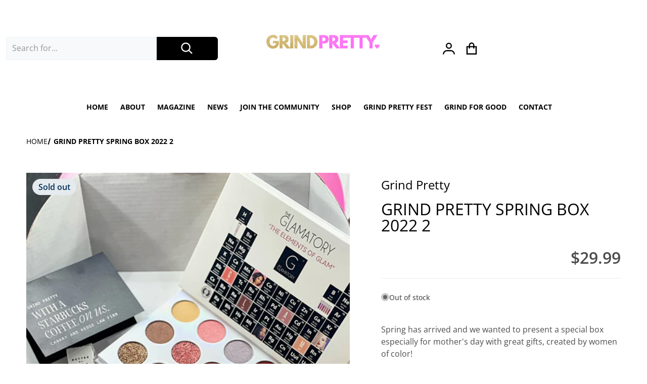

--- FILE ---
content_type: text/html; charset=utf-8
request_url: https://grindpretty.com/products/grind-pretty-spring-box-2022-2
body_size: 58061
content:
<!doctype html>
<html
  class="no-js"
  lang="en"
  
>
  <head><!-- SEOAnt Speed Up Script --><script async crossorigin fetchpriority="high" src="/cdn/shopifycloud/importmap-polyfill/es-modules-shim.2.4.0.js"></script>
<script>
const AllowUrlArray_SEOAnt = ['cdn.nfcube.com', 'cdnv2.mycustomizer.com'];
const ForbidUrlArray_SEOAnt = [];
window.WhiteUrlArray_SEOAnt = AllowUrlArray_SEOAnt.map(src => new RegExp(src, 'i'));
window.BlackUrlArray_SEOAnt = ForbidUrlArray_SEOAnt.map(src => new RegExp(src, 'i'));
</script>
<script>
// Limit output
class AllowJsPlugin{constructor(e){const attrArr=["default","defer","async"];this.listener=this.handleListener.bind(this,e),this.jsArr=[],this.attribute=attrArr.reduce(((e,t)=>({...e,[t]:[]})),{});const t=this;e.forEach((e=>window.addEventListener(e,t.listener,{passive:!0})))}handleListener(e){const t=this;return e.forEach((e=>window.removeEventListener(e,t.listener))),"complete"===document.readyState?this.handleDOM():document.addEventListener("readystatechange",(e=>{if("complete"===e.target.readyState)return setTimeout(t.handleDOM.bind(t),1)}))}async handleDOM(){this.pauseEvent(),this.pauseJQuery(),this.getScripts(),this.beforeScripts();for(const e of Object.keys(this.attribute))await this.changeScripts(this.attribute[e]);for(const e of["DOMContentLoaded","readystatechange"])await this.requestRedraw(),document.dispatchEvent(new Event("allowJS-"+e));document.lightJSonreadystatechange&&document.lightJSonreadystatechange();for(const e of["DOMContentLoaded","load"])await this.requestRedraw(),window.dispatchEvent(new Event("allowJS-"+e));await this.requestRedraw(),window.lightJSonload&&window.lightJSonload(),await this.requestRedraw(),this.jsArr.forEach((e=>e(window).trigger("allowJS-jquery-load"))),window.dispatchEvent(new Event("allowJS-pageshow")),await this.requestRedraw(),window.lightJSonpageshow&&window.lightJSonpageshow()}async requestRedraw(){return new Promise((e=>requestAnimationFrame(e)))}getScripts(){document.querySelectorAll("script[type=AllowJs]").forEach((e=>{e.hasAttribute("src")?e.hasAttribute("async")&&e.async?this.attribute.async.push(e):e.hasAttribute("defer")&&e.defer?this.attribute.defer.push(e):this.attribute.default.push(e):this.attribute.default.push(e)}))}beforeScripts(){const e=this,t=Object.keys(this.attribute).reduce(((t,n)=>[...t,...e.attribute[n]]),[]),n=document.createDocumentFragment();t.forEach((e=>{const t=e.getAttribute("src");if(!t)return;const s=document.createElement("link");s.href=t,s.rel="preload",s.as="script",n.appendChild(s)})),document.head.appendChild(n)}async changeScripts(e){let t;for(;t=e.shift();)await this.requestRedraw(),new Promise((e=>{const n=document.createElement("script");[...t.attributes].forEach((e=>{"type"!==e.nodeName&&n.setAttribute(e.nodeName,e.nodeValue)})),t.hasAttribute("src")?(n.addEventListener("load",e),n.addEventListener("error",e)):(n.text=t.text,e()),t.parentNode.replaceChild(n,t)}))}pauseEvent(){const e={};[{obj:document,name:"DOMContentLoaded"},{obj:window,name:"DOMContentLoaded"},{obj:window,name:"load"},{obj:window,name:"pageshow"},{obj:document,name:"readystatechange"}].map((t=>function(t,n){function s(n){return e[t].list.indexOf(n)>=0?"allowJS-"+n:n}e[t]||(e[t]={list:[n],add:t.addEventListener,remove:t.removeEventListener},t.addEventListener=(...n)=>{n[0]=s(n[0]),e[t].add.apply(t,n)},t.removeEventListener=(...n)=>{n[0]=s(n[0]),e[t].remove.apply(t,n)})}(t.obj,t.name))),[{obj:document,name:"onreadystatechange"},{obj:window,name:"onpageshow"}].map((e=>function(e,t){let n=e[t];Object.defineProperty(e,t,{get:()=>n||function(){},set:s=>{e["allowJS"+t]=n=s}})}(e.obj,e.name)))}pauseJQuery(){const e=this;let t=window.jQuery;Object.defineProperty(window,"jQuery",{get:()=>t,set(n){if(!n||!n.fn||!e.jsArr.includes(n))return void(t=n);n.fn.ready=n.fn.init.prototype.ready=e=>{e.bind(document)(n)};const s=n.fn.on;n.fn.on=n.fn.init.prototype.on=function(...e){if(window!==this[0])return s.apply(this,e),this;const t=e=>e.split(" ").map((e=>"load"===e||0===e.indexOf("load.")?"allowJS-jquery-load":e)).join(" ");return"string"==typeof e[0]||e[0]instanceof String?(e[0]=t(e[0]),s.apply(this,e),this):("object"==typeof e[0]&&Object.keys(e[0]).forEach((n=>{delete Object.assign(e[0],{[t(n)]:e[0][n]})[n]})),s.apply(this,e),this)},e.jsArr.push(n),t=n}})}}new AllowJsPlugin(["keydown","wheel","mouseenter","mousemove","mouseleave","touchstart","touchmove","touchend"]);
</script>
<script>
"use strict";function SEOAnt_toConsumableArray(t){if(Array.isArray(t)){for(var e=0,r=Array(t.length);e<t.length;e++)r[e]=t[e];return r}return Array.from(t)}function _0x960a(t,e){var r=_0x3840();return(_0x960a=function(t,e){return t-=247,r[t]})(t,e)}function _0x3840(){var t=["defineProperties","application/javascript","preventDefault","4990555yeBSbh","addEventListener","set","setAttribute","bind","getAttribute","parentElement","WhiteUrlArray_SEOAnt","listener","toString","toLowerCase","every","touchend","SEOAnt scripts can't be lazy loaded","keydown","touchstart","removeChild","length","58IusxNw","BlackUrlArray_SEOAnt","observe","name","value","documentElement","wheel","warn","whitelist","map","tagName","402345HpbWDN","getOwnPropertyDescriptor","head","type","touchmove","removeEventListener","8160iwggKQ","call","beforescriptexecute","some","string","options","push","appendChild","blacklisted","querySelectorAll","5339295FeRgGa","4OtFDAr","filter","57211uwpiMx","nodeType","createElement","src","13296210cxmbJp",'script[type="',"1744290Faeint","test","forEach","script","blacklist","attributes","get","$&","744DdtCNR"];return(_0x3840=function(){return t})()}var _extends=Object.assign||function(t){for(var e=1;e<arguments.length;e++){var r=arguments[e];for(var n in r)Object.prototype.hasOwnProperty.call(r,n)&&(t[n]=r[n])}return t},_slicedToArray=function(){function t(t,e){var r=[],n=!0,o=!1,i=void 0;try{for(var a,c=t[Symbol.iterator]();!(n=(a=c.next()).done)&&(r.push(a.value),!e||r.length!==e);n=!0);}catch(t){o=!0,i=t}finally{try{!n&&c.return&&c.return()}finally{if(o)throw i}}return r}return function(e,r){if(Array.isArray(e))return e;if(Symbol.iterator in Object(e))return t(e,r);throw new TypeError("Invalid attempt to destructure non-iterable instance")}}(),_typeof="function"==typeof Symbol&&"symbol"==typeof Symbol.iterator?function(t){return typeof t}:function(t){return t&&"function"==typeof Symbol&&t.constructor===Symbol&&t!==Symbol.prototype?"symbol":typeof t};(function(t,e){for(var r=_0x960a,n=t();[];)try{if(531094===parseInt(r(306))/1+-parseInt(r(295))/2*(parseInt(r(312))/3)+-parseInt(r(257))/4*(parseInt(r(277))/5)+-parseInt(r(265))/6+-parseInt(r(259))/7*(-parseInt(r(273))/8)+-parseInt(r(256))/9+parseInt(r(263))/10)break;n.push(n.shift())}catch(t){n.push(n.shift())}})(_0x3840),function(){var t=_0x960a,e="javascript/blocked",r={blacklist:window[t(296)],whitelist:window[t(284)]},n={blacklisted:[]},o=function(n,o){return n&&(!o||o!==e)&&(!r.blacklist||r[t(269)][t(249)](function(e){return e[t(266)](n)}))&&(!r[t(303)]||r.whitelist[t(288)](function(e){return!e[t(266)](n)}))},i=function(e){var n=t,o=e[n(282)](n(262));return r[n(269)]&&r.blacklist[n(288)](function(t){return!t.test(o)})||r[n(303)]&&r.whitelist[n(249)](function(t){return t[n(266)](o)})},a=new MutationObserver(function(r){for(var i=t,a=0;a<r[i(294)];a++)for(var c=r[a].addedNodes,u=0;u<c.length;u++)!function(t){var r=c[t];if(1===r[i(260)]&&"SCRIPT"===r[i(305)]){var a=r[i(262)],u=r[i(309)];if(o(a,u)){n.blacklisted[i(252)]([r,r.type]),r[i(309)]=e;var s=function t(n){var o=i;r[o(282)](o(309))===e&&n[o(276)](),r[o(311)](o(248),t)};r[i(278)](i(248),s),r[i(283)]&&r[i(283)][i(293)](r)}}}(u)});a[t(297)](document[t(300)],{childList:!![],subtree:!![]});var c=/[|\{}()\[\]^$+*?.]/g,u=function(){for(var o=arguments.length,u=Array(o),s=0;s<o;s++)u[s]=arguments[s];var l=t;u[l(294)]<1?(r[l(269)]=[],r[l(303)]=[]):(r.blacklist&&(r[l(269)]=r.blacklist[l(258)](function(t){return u[l(288)](function(e){var r=l;return(void 0===e?"undefined":_typeof(e))===r(250)?!t.test(e):e instanceof RegExp?t.toString()!==e.toString():void 0})})),r[l(303)]&&(r[l(303)]=[].concat(SEOAnt_toConsumableArray(r[l(303)]),SEOAnt_toConsumableArray(u.map(function(t){var e=l;if("string"==typeof t){var n=t.replace(c,e(272)),o=".*"+n+".*";if(r[e(303)][e(288)](function(t){return t[e(286)]()!==o[e(286)]()}))return new RegExp(o)}else if(t instanceof RegExp&&r[e(303)][e(288)](function(r){return r[e(286)]()!==t.toString()}))return t;return null})[l(258)](Boolean)))));for(var f=document[l(255)](l(264)+e+'"]'),p=0;p<f[l(294)];p++){var y=f[p];i(y)&&(n[l(254)][l(252)]([y,l(275)]),y[l(283)][l(293)](y))}var v=0;[].concat(SEOAnt_toConsumableArray(n[l(254)]))[l(267)](function(t,e){var r=_slicedToArray(t,2),o=r[0],a=r[1],c=l;if(i(o)){for(var u=document.createElement("script"),s=0;s<o.attributes.length;s++){var f=o[c(270)][s];f[c(298)]!==c(262)&&f.name!==c(309)&&u.setAttribute(f.name,o.attributes[s][c(299)])}u[c(280)](c(262),o[c(262)]),u.setAttribute("type",a||c(275)),document[c(308)][c(253)](u),n[c(254)].splice(e-v,1),v++}}),r[l(269)]&&r.blacklist.length<1&&a.disconnect()},s=document.createElement,l={src:Object[t(307)](HTMLScriptElement.prototype,t(262)),type:Object[t(307)](HTMLScriptElement.prototype,t(309))};document[t(261)]=function(){for(var r=t,n=arguments.length,i=Array(n),a=0;a<n;a++)i[a]=arguments[a];if(i[0][r(287)]()!==r(268))return s[r(281)](document).apply(void 0,i);var c=s.bind(document).apply(void 0,i);try{Object[r(274)](c,{src:_extends({},l[r(262)],{set:function(t){var n=r;o(t,c[n(309)])&&l.type[n(279)][n(247)](this,e),l[n(262)][n(279)].call(this,t)}}),type:_extends({},l[r(309)],{get:function(){var t=r,n=l[t(309)][t(271)][t(247)](this);return n===e||o(this[t(262)],n)?null:n},set:function(t){var n=r,i=o(c[n(262)],c[n(309)])?e:t;l.type[n(279)][n(247)](this,i)}})}),c.setAttribute=function(t,e){var n=r;t===n(309)||t===n(262)?c[t]=e:HTMLScriptElement.prototype[n(280)][n(247)](c,t,e)}}catch(t){console[r(302)](r(290),t)}return c},[t(291),"mousemove",t(289),t(310),t(292),t(301)][t(304)](function(t){return{type:t,listener:function(){return u()},options:{passive:!![]}}}).forEach(function(e){var r=t;document[r(278)](e[r(309)],e[r(285)],e[r(251)])})}();
</script>
<!-- /SEOAnt Speed Up Script -->
    <meta charset="utf-8">
    <meta http-equiv="X-UA-Compatible" content="IE=edge">
    <meta name="viewport" content="width=device-width,initial-scale=1">
    <meta name="theme-color" content="">
    <link rel="canonical" href="https://grindpretty.com/products/grind-pretty-spring-box-2022-2">
    <link rel="preconnect" href="https://cdn.shopify.com" crossorigin>

    <link rel="icon" type="image/png" href="#/">

<link rel="preconnect" href="https://fonts.shopifycdn.com" crossorigin><link rel="preload" as="font" href="//grindpretty.com/cdn/fonts/open_sans/opensans_n4.c32e4d4eca5273f6d4ee95ddf54b5bbb75fc9b61.woff2" type="font/woff2" crossorigin><link rel="preload" as="font" href="//grindpretty.com/cdn/fonts/open_sans/opensans_n4.c32e4d4eca5273f6d4ee95ddf54b5bbb75fc9b61.woff2" type="font/woff2" crossorigin><title>GRIND PRETTY SPRING BOX 2022 2 - Grind Pretty</title>

    
      <meta name="description" content="Spring has arrived and we wanted to present a special box especially for mother&#39;s day with great gifts, created by women of color!   The box - Grind Pretty">
    

    

<meta property="og:site_name" content="Grind Pretty">
<meta property="og:url" content="https://grindpretty.com/products/grind-pretty-spring-box-2022-2">
<meta property="og:title" content="GRIND PRETTY SPRING BOX 2022 2 - Grind Pretty">
<meta property="og:type" content="product">
<meta property="og:description" content="Spring has arrived and we wanted to present a special box especially for mother&#39;s day with great gifts, created by women of color!   The box - Grind Pretty"><meta property="og:image" content="http://grindpretty.com/cdn/shop/products/IMG_4479_Facetune_04-05-2022-18-14-26.jpg?v=1756603068">
    <meta property="og:image:secure_url" content="https://grindpretty.com/cdn/shop/products/IMG_4479_Facetune_04-05-2022-18-14-26.jpg?v=1756603068">
    <meta property="og:image:width" content="2901">
    <meta property="og:image:height" content="3803"><meta property="og:price:amount" content="29.99">
    <meta property="og:price:currency" content="USD"><meta name="twitter:card" content="summary_large_image">
<meta name="twitter:title" content="GRIND PRETTY SPRING BOX 2022 2 - Grind Pretty">
<meta name="twitter:description" content="Spring has arrived and we wanted to present a special box especially for mother&#39;s day with great gifts, created by women of color!   The box - Grind Pretty">

    <script type="importmap">
    {
      "imports": {
        "deferred": "//grindpretty.com/cdn/shop/t/15/assets/deferred.js?v=178405361471407514641756601443",
        "deferred-media": "//grindpretty.com/cdn/shop/t/15/assets/deferred-media.js?v=168002282051324262611756601442",
        "details-disclosure": "//grindpretty.com/cdn/shop/t/15/assets/details-disclosure.js?v=162089552621473843251756601445",
        "details-modal": "//grindpretty.com/cdn/shop/t/15/assets/details-modal.js?v=77782975635254521421756601445",
        "fetcher": "//grindpretty.com/cdn/shop/t/15/assets/fetcher.js?v=56064727873680996471756601448",
        "helper": "//grindpretty.com/cdn/shop/t/15/assets/helper.js?v=39846014914372846401756601455",
        "menu-drawer": "//grindpretty.com/cdn/shop/t/15/assets/menu-drawer.js?v=40144855409718028111756601456",
        "modal-dialog": "//grindpretty.com/cdn/shop/t/15/assets/modal-dialog.js?v=171034667274604625611756601456",
        "html-element-ext": "//grindpretty.com/cdn/shop/t/15/assets/html-element-ext.js?v=48268051141077018161756601455",
        "tabs": "//grindpretty.com/cdn/shop/t/15/assets/tabs.js?v=130883452630337932121756601485",
        "variant-selects": "//grindpretty.com/cdn/shop/t/15/assets/variants.js?v=35186021624617044341756601490",
        "reveal-animation": "//grindpretty.com/cdn/shop/t/15/assets/scroll-reveal.js?v=133389535382985298921756601467"
      }
    }
</script>

    <script src="//grindpretty.com/cdn/shop/t/15/assets/global.js?v=126082770011243987711756601453" defer="defer"></script>
    <script>window.performance && window.performance.mark && window.performance.mark('shopify.content_for_header.start');</script><meta id="shopify-digital-wallet" name="shopify-digital-wallet" content="/7004356721/digital_wallets/dialog">
<meta name="shopify-checkout-api-token" content="8b74fe8d17ac716c7de7d4ac2a5d7dc2">
<meta id="in-context-paypal-metadata" data-shop-id="7004356721" data-venmo-supported="true" data-environment="production" data-locale="en_US" data-paypal-v4="true" data-currency="USD">
<link rel="alternate" type="application/json+oembed" href="https://grindpretty.com/products/grind-pretty-spring-box-2022-2.oembed">
<script async="async" src="/checkouts/internal/preloads.js?locale=en-US"></script>
<link rel="preconnect" href="https://shop.app" crossorigin="anonymous">
<script async="async" src="https://shop.app/checkouts/internal/preloads.js?locale=en-US&shop_id=7004356721" crossorigin="anonymous"></script>
<script id="apple-pay-shop-capabilities" type="application/json">{"shopId":7004356721,"countryCode":"US","currencyCode":"USD","merchantCapabilities":["supports3DS"],"merchantId":"gid:\/\/shopify\/Shop\/7004356721","merchantName":"Grind Pretty","requiredBillingContactFields":["postalAddress","email"],"requiredShippingContactFields":["postalAddress","email"],"shippingType":"shipping","supportedNetworks":["visa","masterCard","amex","discover","elo","jcb"],"total":{"type":"pending","label":"Grind Pretty","amount":"1.00"},"shopifyPaymentsEnabled":true,"supportsSubscriptions":true}</script>
<script id="shopify-features" type="application/json">{"accessToken":"8b74fe8d17ac716c7de7d4ac2a5d7dc2","betas":["rich-media-storefront-analytics"],"domain":"grindpretty.com","predictiveSearch":true,"shopId":7004356721,"locale":"en"}</script>
<script>var Shopify = Shopify || {};
Shopify.shop = "grind-pretty.myshopify.com";
Shopify.locale = "en";
Shopify.currency = {"active":"USD","rate":"1.0"};
Shopify.country = "US";
Shopify.theme = {"name":"Copy of Updated copy of Divine","id":135920615537,"schema_name":"Divine","schema_version":"1.2.1","theme_store_id":2931,"role":"main"};
Shopify.theme.handle = "null";
Shopify.theme.style = {"id":null,"handle":null};
Shopify.cdnHost = "grindpretty.com/cdn";
Shopify.routes = Shopify.routes || {};
Shopify.routes.root = "/";</script>
<script type="module">!function(o){(o.Shopify=o.Shopify||{}).modules=!0}(window);</script>
<script>!function(o){function n(){var o=[];function n(){o.push(Array.prototype.slice.apply(arguments))}return n.q=o,n}var t=o.Shopify=o.Shopify||{};t.loadFeatures=n(),t.autoloadFeatures=n()}(window);</script>
<script>
  window.ShopifyPay = window.ShopifyPay || {};
  window.ShopifyPay.apiHost = "shop.app\/pay";
  window.ShopifyPay.redirectState = null;
</script>
<script id="shop-js-analytics" type="application/json">{"pageType":"product"}</script>
<script defer="defer" async type="module" src="//grindpretty.com/cdn/shopifycloud/shop-js/modules/v2/client.init-shop-cart-sync_BT-GjEfc.en.esm.js"></script>
<script defer="defer" async type="module" src="//grindpretty.com/cdn/shopifycloud/shop-js/modules/v2/chunk.common_D58fp_Oc.esm.js"></script>
<script defer="defer" async type="module" src="//grindpretty.com/cdn/shopifycloud/shop-js/modules/v2/chunk.modal_xMitdFEc.esm.js"></script>
<script type="module">
  await import("//grindpretty.com/cdn/shopifycloud/shop-js/modules/v2/client.init-shop-cart-sync_BT-GjEfc.en.esm.js");
await import("//grindpretty.com/cdn/shopifycloud/shop-js/modules/v2/chunk.common_D58fp_Oc.esm.js");
await import("//grindpretty.com/cdn/shopifycloud/shop-js/modules/v2/chunk.modal_xMitdFEc.esm.js");

  window.Shopify.SignInWithShop?.initShopCartSync?.({"fedCMEnabled":true,"windoidEnabled":true});

</script>
<script defer="defer" async type="module" src="//grindpretty.com/cdn/shopifycloud/shop-js/modules/v2/client.payment-terms_Ci9AEqFq.en.esm.js"></script>
<script defer="defer" async type="module" src="//grindpretty.com/cdn/shopifycloud/shop-js/modules/v2/chunk.common_D58fp_Oc.esm.js"></script>
<script defer="defer" async type="module" src="//grindpretty.com/cdn/shopifycloud/shop-js/modules/v2/chunk.modal_xMitdFEc.esm.js"></script>
<script type="module">
  await import("//grindpretty.com/cdn/shopifycloud/shop-js/modules/v2/client.payment-terms_Ci9AEqFq.en.esm.js");
await import("//grindpretty.com/cdn/shopifycloud/shop-js/modules/v2/chunk.common_D58fp_Oc.esm.js");
await import("//grindpretty.com/cdn/shopifycloud/shop-js/modules/v2/chunk.modal_xMitdFEc.esm.js");

  
</script>
<script>
  window.Shopify = window.Shopify || {};
  if (!window.Shopify.featureAssets) window.Shopify.featureAssets = {};
  window.Shopify.featureAssets['shop-js'] = {"shop-cart-sync":["modules/v2/client.shop-cart-sync_DZOKe7Ll.en.esm.js","modules/v2/chunk.common_D58fp_Oc.esm.js","modules/v2/chunk.modal_xMitdFEc.esm.js"],"init-fed-cm":["modules/v2/client.init-fed-cm_B6oLuCjv.en.esm.js","modules/v2/chunk.common_D58fp_Oc.esm.js","modules/v2/chunk.modal_xMitdFEc.esm.js"],"shop-cash-offers":["modules/v2/client.shop-cash-offers_D2sdYoxE.en.esm.js","modules/v2/chunk.common_D58fp_Oc.esm.js","modules/v2/chunk.modal_xMitdFEc.esm.js"],"shop-login-button":["modules/v2/client.shop-login-button_QeVjl5Y3.en.esm.js","modules/v2/chunk.common_D58fp_Oc.esm.js","modules/v2/chunk.modal_xMitdFEc.esm.js"],"pay-button":["modules/v2/client.pay-button_DXTOsIq6.en.esm.js","modules/v2/chunk.common_D58fp_Oc.esm.js","modules/v2/chunk.modal_xMitdFEc.esm.js"],"shop-button":["modules/v2/client.shop-button_DQZHx9pm.en.esm.js","modules/v2/chunk.common_D58fp_Oc.esm.js","modules/v2/chunk.modal_xMitdFEc.esm.js"],"avatar":["modules/v2/client.avatar_BTnouDA3.en.esm.js"],"init-windoid":["modules/v2/client.init-windoid_CR1B-cfM.en.esm.js","modules/v2/chunk.common_D58fp_Oc.esm.js","modules/v2/chunk.modal_xMitdFEc.esm.js"],"init-shop-for-new-customer-accounts":["modules/v2/client.init-shop-for-new-customer-accounts_C_vY_xzh.en.esm.js","modules/v2/client.shop-login-button_QeVjl5Y3.en.esm.js","modules/v2/chunk.common_D58fp_Oc.esm.js","modules/v2/chunk.modal_xMitdFEc.esm.js"],"init-shop-email-lookup-coordinator":["modules/v2/client.init-shop-email-lookup-coordinator_BI7n9ZSv.en.esm.js","modules/v2/chunk.common_D58fp_Oc.esm.js","modules/v2/chunk.modal_xMitdFEc.esm.js"],"init-shop-cart-sync":["modules/v2/client.init-shop-cart-sync_BT-GjEfc.en.esm.js","modules/v2/chunk.common_D58fp_Oc.esm.js","modules/v2/chunk.modal_xMitdFEc.esm.js"],"shop-toast-manager":["modules/v2/client.shop-toast-manager_DiYdP3xc.en.esm.js","modules/v2/chunk.common_D58fp_Oc.esm.js","modules/v2/chunk.modal_xMitdFEc.esm.js"],"init-customer-accounts":["modules/v2/client.init-customer-accounts_D9ZNqS-Q.en.esm.js","modules/v2/client.shop-login-button_QeVjl5Y3.en.esm.js","modules/v2/chunk.common_D58fp_Oc.esm.js","modules/v2/chunk.modal_xMitdFEc.esm.js"],"init-customer-accounts-sign-up":["modules/v2/client.init-customer-accounts-sign-up_iGw4briv.en.esm.js","modules/v2/client.shop-login-button_QeVjl5Y3.en.esm.js","modules/v2/chunk.common_D58fp_Oc.esm.js","modules/v2/chunk.modal_xMitdFEc.esm.js"],"shop-follow-button":["modules/v2/client.shop-follow-button_CqMgW2wH.en.esm.js","modules/v2/chunk.common_D58fp_Oc.esm.js","modules/v2/chunk.modal_xMitdFEc.esm.js"],"checkout-modal":["modules/v2/client.checkout-modal_xHeaAweL.en.esm.js","modules/v2/chunk.common_D58fp_Oc.esm.js","modules/v2/chunk.modal_xMitdFEc.esm.js"],"shop-login":["modules/v2/client.shop-login_D91U-Q7h.en.esm.js","modules/v2/chunk.common_D58fp_Oc.esm.js","modules/v2/chunk.modal_xMitdFEc.esm.js"],"lead-capture":["modules/v2/client.lead-capture_BJmE1dJe.en.esm.js","modules/v2/chunk.common_D58fp_Oc.esm.js","modules/v2/chunk.modal_xMitdFEc.esm.js"],"payment-terms":["modules/v2/client.payment-terms_Ci9AEqFq.en.esm.js","modules/v2/chunk.common_D58fp_Oc.esm.js","modules/v2/chunk.modal_xMitdFEc.esm.js"]};
</script>
<script>(function() {
  var isLoaded = false;
  function asyncLoad() {
    if (isLoaded) return;
    isLoaded = true;
    var urls = ["https:\/\/cdn.getcarro.com\/script-tags\/all\/050820094100.js?shop=grind-pretty.myshopify.com","https:\/\/cdn.shopify.com\/s\/files\/1\/0070\/0435\/6721\/t\/2\/assets\/TvSUVKjCZQLqhYeI.js?v=1606052647\u0026shopId=13164\u0026shop=grind-pretty.myshopify.com","\/\/cdn.shopify.com\/proxy\/f75d2dd1e877b747653d10c746951b72fb073b74b8a9aab65d8e8b5e21429e34\/static.cdn.printful.com\/static\/js\/external\/shopify-product-customizer.js?v=0.28\u0026shop=grind-pretty.myshopify.com\u0026sp-cache-control=cHVibGljLCBtYXgtYWdlPTkwMA","https:\/\/chimpstatic.com\/mcjs-connected\/js\/users\/4c1908fe7b82098c44ebee99c\/d7a00e3a068dd90a2d33255a6.js?shop=grind-pretty.myshopify.com","https:\/\/cdn5.hextom.com\/js\/vimotia.js?shop=grind-pretty.myshopify.com","https:\/\/sp-micro-next.b-cdn.net\/sp-micro.umd.js?shop=grind-pretty.myshopify.com","https:\/\/cdn.shoppinggives.com\/cc-utilities\/shopify.js?store-id=49d345ae-ce78-4374-8c99-26a4ad0137df\u0026shop=grind-pretty.myshopify.com","\/\/cdn.shopify.com\/proxy\/9d45c47bbaad4c233f00bb9a4e4892783cb18be52b1c66b566c38ee785047f58\/d1639lhkj5l89m.cloudfront.net\/js\/storefront\/uppromote.js?shop=grind-pretty.myshopify.com\u0026sp-cache-control=cHVibGljLCBtYXgtYWdlPTkwMA"];
    for (var i = 0; i < urls.length; i++) {
      var s = document.createElement('script');
      s.type = 'text/javascript';
      if (AllowUrlArray_SEOAnt.filter(u => urls[i].indexOf(u) > -1).length === 0) s.type = 'AllowJs'; s.async = true;
      s.src = urls[i];
      var x = document.getElementsByTagName('script')[0];
      x.parentNode.insertBefore(s, x);
    }
  };
  if(window.attachEvent) {
    window.attachEvent('onload', asyncLoad);
  } else {
    window.addEventListener('load', asyncLoad, false);
  }
})();</script>
<script id="__st">var __st={"a":7004356721,"offset":-18000,"reqid":"ca27cf8e-c993-4f74-96dd-9feb31ae56db-1769151574","pageurl":"grindpretty.com\/products\/grind-pretty-spring-box-2022-2","u":"43d6c8f72d5c","p":"product","rtyp":"product","rid":6754440347761};</script>
<script>window.ShopifyPaypalV4VisibilityTracking = true;</script>
<script id="captcha-bootstrap">!function(){'use strict';const t='contact',e='account',n='new_comment',o=[[t,t],['blogs',n],['comments',n],[t,'customer']],c=[[e,'customer_login'],[e,'guest_login'],[e,'recover_customer_password'],[e,'create_customer']],r=t=>t.map((([t,e])=>`form[action*='/${t}']:not([data-nocaptcha='true']) input[name='form_type'][value='${e}']`)).join(','),a=t=>()=>t?[...document.querySelectorAll(t)].map((t=>t.form)):[];function s(){const t=[...o],e=r(t);return a(e)}const i='password',u='form_key',d=['recaptcha-v3-token','g-recaptcha-response','h-captcha-response',i],f=()=>{try{return window.sessionStorage}catch{return}},m='__shopify_v',_=t=>t.elements[u];function p(t,e,n=!1){try{const o=window.sessionStorage,c=JSON.parse(o.getItem(e)),{data:r}=function(t){const{data:e,action:n}=t;return t[m]||n?{data:e,action:n}:{data:t,action:n}}(c);for(const[e,n]of Object.entries(r))t.elements[e]&&(t.elements[e].value=n);n&&o.removeItem(e)}catch(o){console.error('form repopulation failed',{error:o})}}const l='form_type',E='cptcha';function T(t){t.dataset[E]=!0}const w=window,h=w.document,L='Shopify',v='ce_forms',y='captcha';let A=!1;((t,e)=>{const n=(g='f06e6c50-85a8-45c8-87d0-21a2b65856fe',I='https://cdn.shopify.com/shopifycloud/storefront-forms-hcaptcha/ce_storefront_forms_captcha_hcaptcha.v1.5.2.iife.js',D={infoText:'Protected by hCaptcha',privacyText:'Privacy',termsText:'Terms'},(t,e,n)=>{const o=w[L][v],c=o.bindForm;if(c)return c(t,g,e,D).then(n);var r;o.q.push([[t,g,e,D],n]),r=I,A||(h.body.append(Object.assign(h.createElement('script'),{id:'captcha-provider',async:!0,src:r})),A=!0)});var g,I,D;w[L]=w[L]||{},w[L][v]=w[L][v]||{},w[L][v].q=[],w[L][y]=w[L][y]||{},w[L][y].protect=function(t,e){n(t,void 0,e),T(t)},Object.freeze(w[L][y]),function(t,e,n,w,h,L){const[v,y,A,g]=function(t,e,n){const i=e?o:[],u=t?c:[],d=[...i,...u],f=r(d),m=r(i),_=r(d.filter((([t,e])=>n.includes(e))));return[a(f),a(m),a(_),s()]}(w,h,L),I=t=>{const e=t.target;return e instanceof HTMLFormElement?e:e&&e.form},D=t=>v().includes(t);t.addEventListener('submit',(t=>{const e=I(t);if(!e)return;const n=D(e)&&!e.dataset.hcaptchaBound&&!e.dataset.recaptchaBound,o=_(e),c=g().includes(e)&&(!o||!o.value);(n||c)&&t.preventDefault(),c&&!n&&(function(t){try{if(!f())return;!function(t){const e=f();if(!e)return;const n=_(t);if(!n)return;const o=n.value;o&&e.removeItem(o)}(t);const e=Array.from(Array(32),(()=>Math.random().toString(36)[2])).join('');!function(t,e){_(t)||t.append(Object.assign(document.createElement('input'),{type:'hidden',name:u})),t.elements[u].value=e}(t,e),function(t,e){const n=f();if(!n)return;const o=[...t.querySelectorAll(`input[type='${i}']`)].map((({name:t})=>t)),c=[...d,...o],r={};for(const[a,s]of new FormData(t).entries())c.includes(a)||(r[a]=s);n.setItem(e,JSON.stringify({[m]:1,action:t.action,data:r}))}(t,e)}catch(e){console.error('failed to persist form',e)}}(e),e.submit())}));const S=(t,e)=>{t&&!t.dataset[E]&&(n(t,e.some((e=>e===t))),T(t))};for(const o of['focusin','change'])t.addEventListener(o,(t=>{const e=I(t);D(e)&&S(e,y())}));const B=e.get('form_key'),M=e.get(l),P=B&&M;t.addEventListener('DOMContentLoaded',(()=>{const t=y();if(P)for(const e of t)e.elements[l].value===M&&p(e,B);[...new Set([...A(),...v().filter((t=>'true'===t.dataset.shopifyCaptcha))])].forEach((e=>S(e,t)))}))}(h,new URLSearchParams(w.location.search),n,t,e,['guest_login'])})(!0,!0)}();</script>
<script integrity="sha256-4kQ18oKyAcykRKYeNunJcIwy7WH5gtpwJnB7kiuLZ1E=" data-source-attribution="shopify.loadfeatures" defer="defer" src="//grindpretty.com/cdn/shopifycloud/storefront/assets/storefront/load_feature-a0a9edcb.js" crossorigin="anonymous"></script>
<script crossorigin="anonymous" defer="defer" src="//grindpretty.com/cdn/shopifycloud/storefront/assets/shopify_pay/storefront-65b4c6d7.js?v=20250812"></script>
<script data-source-attribution="shopify.dynamic_checkout.dynamic.init">var Shopify=Shopify||{};Shopify.PaymentButton=Shopify.PaymentButton||{isStorefrontPortableWallets:!0,init:function(){window.Shopify.PaymentButton.init=function(){};var t=document.createElement("script");t.src="https://grindpretty.com/cdn/shopifycloud/portable-wallets/latest/portable-wallets.en.js",t.type="module",document.head.appendChild(t)}};
</script>
<script data-source-attribution="shopify.dynamic_checkout.buyer_consent">
  function portableWalletsHideBuyerConsent(e){var t=document.getElementById("shopify-buyer-consent"),n=document.getElementById("shopify-subscription-policy-button");t&&n&&(t.classList.add("hidden"),t.setAttribute("aria-hidden","true"),n.removeEventListener("click",e))}function portableWalletsShowBuyerConsent(e){var t=document.getElementById("shopify-buyer-consent"),n=document.getElementById("shopify-subscription-policy-button");t&&n&&(t.classList.remove("hidden"),t.removeAttribute("aria-hidden"),n.addEventListener("click",e))}window.Shopify?.PaymentButton&&(window.Shopify.PaymentButton.hideBuyerConsent=portableWalletsHideBuyerConsent,window.Shopify.PaymentButton.showBuyerConsent=portableWalletsShowBuyerConsent);
</script>
<script>
  function portableWalletsCleanup(e){e&&e.src&&console.error("Failed to load portable wallets script "+e.src);var t=document.querySelectorAll("shopify-accelerated-checkout .shopify-payment-button__skeleton, shopify-accelerated-checkout-cart .wallet-cart-button__skeleton"),e=document.getElementById("shopify-buyer-consent");for(let e=0;e<t.length;e++)t[e].remove();e&&e.remove()}function portableWalletsNotLoadedAsModule(e){e instanceof ErrorEvent&&"string"==typeof e.message&&e.message.includes("import.meta")&&"string"==typeof e.filename&&e.filename.includes("portable-wallets")&&(window.removeEventListener("error",portableWalletsNotLoadedAsModule),window.Shopify.PaymentButton.failedToLoad=e,"loading"===document.readyState?document.addEventListener("DOMContentLoaded",window.Shopify.PaymentButton.init):window.Shopify.PaymentButton.init())}window.addEventListener("error",portableWalletsNotLoadedAsModule);
</script>

<script type="module" src="https://grindpretty.com/cdn/shopifycloud/portable-wallets/latest/portable-wallets.en.js" onError="portableWalletsCleanup(this)" crossorigin="anonymous"></script>
<script nomodule>
  document.addEventListener("DOMContentLoaded", portableWalletsCleanup);
</script>

<script id='scb4127' type='text/javascript' async='' src='https://grindpretty.com/cdn/shopifycloud/privacy-banner/storefront-banner.js'></script><link id="shopify-accelerated-checkout-styles" rel="stylesheet" media="screen" href="https://grindpretty.com/cdn/shopifycloud/portable-wallets/latest/accelerated-checkout-backwards-compat.css" crossorigin="anonymous">
<style id="shopify-accelerated-checkout-cart">
        #shopify-buyer-consent {
  margin-top: 1em;
  display: inline-block;
  width: 100%;
}

#shopify-buyer-consent.hidden {
  display: none;
}

#shopify-subscription-policy-button {
  background: none;
  border: none;
  padding: 0;
  text-decoration: underline;
  font-size: inherit;
  cursor: pointer;
}

#shopify-subscription-policy-button::before {
  box-shadow: none;
}

      </style>

<script>window.performance && window.performance.mark && window.performance.mark('shopify.content_for_header.end');</script>

    

<style>
    @font-face {
  font-family: "Open Sans";
  font-weight: 400;
  font-style: normal;
  font-display: swap;
  src: url("//grindpretty.com/cdn/fonts/open_sans/opensans_n4.c32e4d4eca5273f6d4ee95ddf54b5bbb75fc9b61.woff2") format("woff2"),
       url("//grindpretty.com/cdn/fonts/open_sans/opensans_n4.5f3406f8d94162b37bfa232b486ac93ee892406d.woff") format("woff");
}

    @font-face {
  font-family: "Open Sans";
  font-weight: 700;
  font-style: normal;
  font-display: swap;
  src: url("//grindpretty.com/cdn/fonts/open_sans/opensans_n7.a9393be1574ea8606c68f4441806b2711d0d13e4.woff2") format("woff2"),
       url("//grindpretty.com/cdn/fonts/open_sans/opensans_n7.7b8af34a6ebf52beb1a4c1d8c73ad6910ec2e553.woff") format("woff");
}

    @font-face {
  font-family: "Open Sans";
  font-weight: 600;
  font-style: normal;
  font-display: swap;
  src: url("//grindpretty.com/cdn/fonts/open_sans/opensans_n6.15aeff3c913c3fe570c19cdfeed14ce10d09fb08.woff2") format("woff2"),
       url("//grindpretty.com/cdn/fonts/open_sans/opensans_n6.14bef14c75f8837a87f70ce22013cb146ee3e9f3.woff") format("woff");
}

    @font-face {
  font-family: "Open Sans";
  font-weight: 500;
  font-style: normal;
  font-display: swap;
  src: url("//grindpretty.com/cdn/fonts/open_sans/opensans_n5.500dcf21ddee5bc5855ad3a20394d3bc363c217c.woff2") format("woff2"),
       url("//grindpretty.com/cdn/fonts/open_sans/opensans_n5.af1a06d824dccfb4d400ba874ef19176651ec834.woff") format("woff");
}

    @font-face {
  font-family: "Open Sans";
  font-weight: 400;
  font-style: italic;
  font-display: swap;
  src: url("//grindpretty.com/cdn/fonts/open_sans/opensans_i4.6f1d45f7a46916cc95c694aab32ecbf7509cbf33.woff2") format("woff2"),
       url("//grindpretty.com/cdn/fonts/open_sans/opensans_i4.4efaa52d5a57aa9a57c1556cc2b7465d18839daa.woff") format("woff");
}

    @font-face {
  font-family: "Open Sans";
  font-weight: 700;
  font-style: italic;
  font-display: swap;
  src: url("//grindpretty.com/cdn/fonts/open_sans/opensans_i7.916ced2e2ce15f7fcd95d196601a15e7b89ee9a4.woff2") format("woff2"),
       url("//grindpretty.com/cdn/fonts/open_sans/opensans_i7.99a9cff8c86ea65461de497ade3d515a98f8b32a.woff") format("woff");
}

    @font-face {
  font-family: "Open Sans";
  font-weight: 400;
  font-style: normal;
  font-display: swap;
  src: url("//grindpretty.com/cdn/fonts/open_sans/opensans_n4.c32e4d4eca5273f6d4ee95ddf54b5bbb75fc9b61.woff2") format("woff2"),
       url("//grindpretty.com/cdn/fonts/open_sans/opensans_n4.5f3406f8d94162b37bfa232b486ac93ee892406d.woff") format("woff");
}

    :root {
      --font-body-family: "Open Sans", sans-serif;
      --font-body-style: normal;
      --font-body-weight: 400;

      --font-body-family-secondary: "New York", Iowan Old Style, Apple Garamond, Baskerville, Times New Roman, Droid Serif, Times, Source Serif Pro, serif, Apple Color Emoji, Segoe UI Emoji, Segoe UI Symbol;

      --font-heading-family: "Open Sans", sans-serif;
      --font-heading-style: normal;
      --font-heading-weight: 400;
      --font-heading-size: 36;

      --color-base-text: #000000;
      --color-base-text-rgb: 0, 0, 0;
      --color-base-background-1: #ffffff;
      --color-base-background-1-rgb: 255, 255, 255;
      --color-base-background-2: ;
      --color-base-background-2-rgb: , , ;
      --color-base-link: #ff0000;
      --color-base-link-rgb: 255, 0, 0;
      --color-base-accent-1: #000000;
      --color-base-accent-1-rgb: 0, 0, 0;
      --color-base-accent-1-inverse: #fffafa;
      --color-base-accent-1-inverse-rgb: 255, 250, 250;

      --color-price-final: ;

      --header-top--background-color: ;
      --header--text-color: #000000;
      --header-overlap--text-color: #000000;
      --header--text-color-rgb: 0, 0, 0;
      --header--background-color: #ffffff;
    }

    html {
      box-sizing: border-box;
      height: 100%;
    }

    .shopify-section .dynamic-page-width {
      max-width: 1200px;
      margin: 0 auto;
      padding-left: .75rem;
      padding-right: .75rem;
    }

    .shopify-section .full--width {
      max-width: 100%;
    }
</style>

    <style>
    
:root {
      --color-tag-foreground: #000000;
      --color-tag-background: #ffffff;
      --product-card--border-radius: 4px;
    }

    .heading {
      display: flex;
      flex-direction: column;
    }

    .heading a {
      text-decoration: underline;
    }

    .heading:has(.subtitle) .title {
      margin-bottom: 0;
    }

    .heading:has(.subtitle) .subtitle {
      margin-top: -.5rem;
    }


    .slider--mobile {
      /* Fix to prevent horizontal scroll on page load. */
      /* Almost every page has some kind of slider. */
      display: flex;
      overflow-x: hidden;
    }

    .badge {
      border-radius: 1rem;
    }

    .badge-onsale {
      background: #f54336;
      color: #ffffff;
    }

    .badge-soldout {
      background: #e5eaee;
      color: #002d57;
    }

    .grid-item {
      flex-shrink: 0;
    }
    
    .grid-item .item-image {
      position: relative;
      width: 100%;
    }

    .grid-item .item-vendor {
      color: var(--color-foreground-40);
      word-break: break-all;
    }

    .grid-item .item-title {
      display: -webkit-box;
      font-weight: 500;
      line-height: 140%;
      overflow: hidden;
      -webkit-box-orient: vertical;
      -webkit-line-clamp: 3;
      word-break: break-word;
    }

    .item-actions-wrapper > button {
      padding: .25rem .5rem;
      max-width: 100%;
    }

    .item-actions-wrapper > button span {
      overflow: hidden;
      text-overflow: ellipsis;
      white-space: nowrap;
    }

    [data-mode="grid"] .item-details-wrapper {
      font-size: calc(1rem - 1px);
      line-height: 1.25rem;
    }

    [data-mode="grid"] .grid-item .item-vendor {
      margin: .5rem 0 -.5rem;
    }

    [data-mode="grid"] .grid-item .item-title {
      font-weight: 600;
      margin: .75rem 0;
    }

    [data-mode="grid"] .grid-item .item-price {
      align-items: center;
      display: flex;
      flex-wrap: wrap;
    }

    [data-mode="grid"] .item-price .label.visually-hidden + .price--final {
      font-size: var(--mode-grid__item__price-final__font-size, 1.25rem);
      font-weight: 600;
    }

    [data-mode="grid"] .item-actions-wrapper {
      --grid-item--actions-wrapper__top: 15%;
      --grid-item--actions-wrapper__right: 5%;
      position: absolute;
      display: flex;
      flex-direction: column;
      padding: .25rem;
      top: var(--grid-item--actions-wrapper__top);
      right: var(--grid-item--actions-wrapper__right);
      gap: .5rem;
      z-index: 10;
    }

    [data-mode="grid"] .item-actions-wrapper .button,
    [data-mode="grid"] .item-actions-wrapper quick-view {
      border-radius: 999px;
      height: 2rem;
      width: 2rem;
    }

    [data-mode="grid"] .item-actions-wrapper .button svg {
      height: 1rem;
      width: 1rem;
    }

    [data-mode="grid"] .item-actions-wrapper > [name=add],
    [data-mode="grid"] .item-actions-wrapper > [name=view],
    [data-mode="grid"] .item-actions-wrapper [name=quick-view] {
      --color-button-background: var(--color-base-accent-1-inverse);
      --color-button-text: var(--color-base-accent-1);
      --color-button-border: var(--color-foreground-10);
    }

    [data-mode="grid"] .item-price--with-label .label,
    [data-mode="grid"] .item-actions-wrapper > button .text {
      height: 0;
      opacity: 0;
      overflow: clip;
      position: absolute;
      width: 0;
    }

    [data-mode="grid"] squama-item:not([data-status="ready"]) .item-date ~ .item-author {
      display: none;
    }

    [data-mode="list"] .item-actions-wrapper .icon-cart {
      display: none;
    }

    [data-mode="list"] squama-item quick-view button {
      width: 100%;
      margin-top: 1rem;
    }

    [data-mode="grid"] .item-details-wrapper:has(.jdgm-widget:not(:empty)) .item-price {
      margin-top: .5rem;
    }

    @media (hover: hover) {
      squama-item {
        overflow: hidden;
      }
    }

    /* slider buttons */
    .slider-buttons {
      margin-top: 2rem;
    }

    .slider-buttons .slider__button {
      min-width: auto;
      background: transparent;
    }

    .slider-buttons .slider__button > svg {
      width: 4.5rem;
      height: 1.25rem;
    }
    /* end slider buttons */
</style>

<style media="all and (min-width: 768px)">
    [data-mode="list"] .grid-item .item-title {
      -webkit-line-clamp: initial;
    }
</style>

<style media="all and (min-width: 990px)">
    .magazine .slider-buttons,
    .classic .slider-buttons {
      display: none;
    }

    [data-mode="grid"][data-columns="2"],
    [data-mode="grid"][data-columns="3"],
    [data-mode="grid"][data-columns="4"]{
      --mode-grid__item__price-final__font-size: 1rem;
    }

    [data-mode="grid"] .grid-item .item-title {
      -webkit-line-clamp: 2;
    }

    [data-mode="grid"] .grid-item .item-price {
      min-height: auto;
      width: 100%;
    }

    [data-mode="grid"] .item-price--with-label .label {
      height: auto;
      opacity: 1;
      position: static;
      width: auto;
    }

    [data-mode="grid"] .item-actions-wrapper {
      --grid-item--actions-wrapper__top: 12%;
    }

    [data-mode="grid"] .item-actions-wrapper > button .text {
      font-size: calc(1rem - 2px);
    }

    @media (hover: hover) {
      [data-mode="grid"] .item-actions-wrapper {
        overflow: hidden;
      }

      [data-mode="grid"] .item-actions-wrapper > * {
        transform: translateX(calc(100% + .5rem));
        opacity: 0;
      }
    }
</style>
<!-- On-scroll reveal animation -->


    <link href="//grindpretty.com/cdn/shop/t/15/assets/styles.css?v=67847929036244797411761013973" rel="stylesheet" type="text/css" media="all" />

    <script>
      document.documentElement.className = document.documentElement.className.replace('no-js', 'js');

      function debounce(fn, wait) {
        let t;
        return (...args) => {
          clearTimeout(t);
          t = setTimeout(() => fn.apply(this, args), wait);
        };
      };
    </script>
<script async src="https://securepubads.g.doubleclick.net/tag/js/gpt.js"></script>
<script async src="https://pub.doubleverify.com/dvtag/29287203/DV1532531/pub.js"></script>
<script>
window.onDvtagReady = function (callback, timeout = 750) {
window.dvtag = window.dvtag || {}
dvtag.cmd = dvtag.cmd || []
const opt = { callback, timeout, timestamp: new Date().getTime() }
dvtag.cmd.push(function () { dvtag.queueAdRequest(opt) })
setTimeout(function () {
const cb = opt.callback
opt.callback = null
if (cb) cb()
}, timeout)
}
</script>
<script>
window.googletag = window.googletag || {cmd: []};
var viewport = document.documentElement.clientWidth;
window.googletag = window.googletag || {cmd: []};
			var anchorSlot;
			googletag.cmd.push(function() {
				var mapping1 = googletag.sizeMapping().
				addSize([1000, 200], [[970,250], [728, 90]]).        
				addSize([768, 200], [728, 90]).
				addSize([320, 400], [320, 50]).
				addSize([0, 0], [320, 50]).
				build();

				var mapping2 = googletag.sizeMapping().     
				addSize([768, 200], [728, 90]).
				addSize([320, 400], [[320, 50], [320, 50]]).
				addSize([0, 0], [320, 50]).
				build();

				var mapping3 = googletag.sizeMapping().
				addSize([1170, 200], [728, 90]).        
				addSize([0, 0], [[320, 50], [300,250]]).
				build();

				var mapping4 = googletag.sizeMapping().
				addSize([0, 0], [[320, 50]]).
				addSize([768, 200], []).
				build();
				
				var gptAdSlots = [];
				gptAdSlots[0] = 
googletag.defineSlot('/284704979/AA_GrindPretty/gp_display/gp_leaderboard_1', [[320, 50], [728, 90], [970, 250]], 'mdi-0').defineSizeMapping(mapping1).addService(googletag.pubads());
googletag.defineSlot('/284704979/AA_GrindPretty/gp_display/gp_leaderboard_2', [[320, 50], [728, 90], [300, 250]], 'mdi-1').defineSizeMapping(mapping2).addService(googletag.pubads());
googletag.defineSlot('/284704979/AA_GrindPretty/gp_display/gp_leaderboard_3', [[320, 50], [728, 90], [300, 250]], 'mdi-2').defineSizeMapping(mapping2).addService(googletag.pubads());
if(viewport < 768) {anchorSlot = googletag.defineOutOfPageSlot( '/284704979/AA_GrindPretty/gp_display/gp_adhesion', googletag.enums.OutOfPageFormat.BOTTOM_ANCHOR).defineSizeMapping(mapping4).addService( googletag.pubads()); }

googletag.pubads().enableLazyLoad({
	  fetchMarginPercent: 200, 
	  renderMarginPercent: 200,
	  mobileScaling: 2.0,});
googletag.pubads().enableSingleRequest();
googletag.pubads().collapseEmptyDivs();
googletag.enableServices();	
});
</script>

<!--Audigent-->
<script>
!function(w,d,t,u){ 
var a=d.createElement(t);a.async=1;a.src=u+"?url="+encodeURIComponent(w.location.href)+"&ref="+encodeURIComponent(d.referrer);
var s=d.getElementsByTagName(t)[0]; s.parentNode.insertBefore(a,s);
}
(window, document, 'script', 'https://a.ad.gt/api/v1/u/matches/566')
</script>
    <!-- Gem_Page_Header_Script -->
        


    <!-- End_Gem_Page_Header_Script -->
  <!-- BEGIN app block: shopify://apps/instafeed/blocks/head-block/c447db20-095d-4a10-9725-b5977662c9d5 --><link rel="preconnect" href="https://cdn.nfcube.com/">
<link rel="preconnect" href="https://scontent.cdninstagram.com/">


  <script>
    document.addEventListener('DOMContentLoaded', function () {
      let instafeedScript = document.createElement('script');

      
        instafeedScript.src = 'https://storage.nfcube.com/instafeed-f6027ce8f11478dc63208baf9f4b7b40.js';
      

      document.body.appendChild(instafeedScript);
    });
  </script>





<!-- END app block --><!-- BEGIN app block: shopify://apps/judge-me-reviews/blocks/judgeme_core/61ccd3b1-a9f2-4160-9fe9-4fec8413e5d8 --><!-- Start of Judge.me Core -->






<link rel="dns-prefetch" href="https://cdnwidget.judge.me">
<link rel="dns-prefetch" href="https://cdn.judge.me">
<link rel="dns-prefetch" href="https://cdn1.judge.me">
<link rel="dns-prefetch" href="https://api.judge.me">

<script data-cfasync='false' class='jdgm-settings-script'>window.jdgmSettings={"pagination":5,"disable_web_reviews":false,"badge_no_review_text":"No reviews","badge_n_reviews_text":"{{ n }} review/reviews","hide_badge_preview_if_no_reviews":true,"badge_hide_text":false,"enforce_center_preview_badge":false,"widget_title":"Customer Reviews","widget_open_form_text":"Write a review","widget_close_form_text":"Cancel review","widget_refresh_page_text":"Refresh page","widget_summary_text":"Based on {{ number_of_reviews }} review/reviews","widget_no_review_text":"Be the first to write a review","widget_name_field_text":"Display name","widget_verified_name_field_text":"Verified Name (public)","widget_name_placeholder_text":"Display name","widget_required_field_error_text":"This field is required.","widget_email_field_text":"Email address","widget_verified_email_field_text":"Verified Email (private, can not be edited)","widget_email_placeholder_text":"Your email address","widget_email_field_error_text":"Please enter a valid email address.","widget_rating_field_text":"Rating","widget_review_title_field_text":"Review Title","widget_review_title_placeholder_text":"Give your review a title","widget_review_body_field_text":"Review content","widget_review_body_placeholder_text":"Start writing here...","widget_pictures_field_text":"Picture/Video (optional)","widget_submit_review_text":"Submit Review","widget_submit_verified_review_text":"Submit Verified Review","widget_submit_success_msg_with_auto_publish":"Thank you! Please refresh the page in a few moments to see your review. You can remove or edit your review by logging into \u003ca href='https://judge.me/login' target='_blank' rel='nofollow noopener'\u003eJudge.me\u003c/a\u003e","widget_submit_success_msg_no_auto_publish":"Thank you! Your review will be published as soon as it is approved by the shop admin. You can remove or edit your review by logging into \u003ca href='https://judge.me/login' target='_blank' rel='nofollow noopener'\u003eJudge.me\u003c/a\u003e","widget_show_default_reviews_out_of_total_text":"Showing {{ n_reviews_shown }} out of {{ n_reviews }} reviews.","widget_show_all_link_text":"Show all","widget_show_less_link_text":"Show less","widget_author_said_text":"{{ reviewer_name }} said:","widget_days_text":"{{ n }} days ago","widget_weeks_text":"{{ n }} week/weeks ago","widget_months_text":"{{ n }} month/months ago","widget_years_text":"{{ n }} year/years ago","widget_yesterday_text":"Yesterday","widget_today_text":"Today","widget_replied_text":"\u003e\u003e {{ shop_name }} replied:","widget_read_more_text":"Read more","widget_reviewer_name_as_initial":"","widget_rating_filter_color":"#fbcd0a","widget_rating_filter_see_all_text":"See all reviews","widget_sorting_most_recent_text":"Most Recent","widget_sorting_highest_rating_text":"Highest Rating","widget_sorting_lowest_rating_text":"Lowest Rating","widget_sorting_with_pictures_text":"Only Pictures","widget_sorting_most_helpful_text":"Most Helpful","widget_open_question_form_text":"Ask a question","widget_reviews_subtab_text":"Reviews","widget_questions_subtab_text":"Questions","widget_question_label_text":"Question","widget_answer_label_text":"Answer","widget_question_placeholder_text":"Write your question here","widget_submit_question_text":"Submit Question","widget_question_submit_success_text":"Thank you for your question! We will notify you once it gets answered.","verified_badge_text":"Verified","verified_badge_bg_color":"","verified_badge_text_color":"","verified_badge_placement":"left-of-reviewer-name","widget_review_max_height":"","widget_hide_border":false,"widget_social_share":false,"widget_thumb":false,"widget_review_location_show":false,"widget_location_format":"","all_reviews_include_out_of_store_products":true,"all_reviews_out_of_store_text":"(out of store)","all_reviews_pagination":100,"all_reviews_product_name_prefix_text":"about","enable_review_pictures":false,"enable_question_anwser":false,"widget_theme":"default","review_date_format":"mm/dd/yyyy","default_sort_method":"most-recent","widget_product_reviews_subtab_text":"Product Reviews","widget_shop_reviews_subtab_text":"Shop Reviews","widget_other_products_reviews_text":"Reviews for other products","widget_store_reviews_subtab_text":"Store reviews","widget_no_store_reviews_text":"This store hasn't received any reviews yet","widget_web_restriction_product_reviews_text":"This product hasn't received any reviews yet","widget_no_items_text":"No items found","widget_show_more_text":"Show more","widget_write_a_store_review_text":"Write a Store Review","widget_other_languages_heading":"Reviews in Other Languages","widget_translate_review_text":"Translate review to {{ language }}","widget_translating_review_text":"Translating...","widget_show_original_translation_text":"Show original ({{ language }})","widget_translate_review_failed_text":"Review couldn't be translated.","widget_translate_review_retry_text":"Retry","widget_translate_review_try_again_later_text":"Try again later","show_product_url_for_grouped_product":false,"widget_sorting_pictures_first_text":"Pictures First","show_pictures_on_all_rev_page_mobile":false,"show_pictures_on_all_rev_page_desktop":false,"floating_tab_hide_mobile_install_preference":false,"floating_tab_button_name":"★ Reviews","floating_tab_title":"Let customers speak for us","floating_tab_button_color":"","floating_tab_button_background_color":"","floating_tab_url":"","floating_tab_url_enabled":false,"floating_tab_tab_style":"text","all_reviews_text_badge_text":"Customers rate us {{ shop.metafields.judgeme.all_reviews_rating | round: 1 }}/5 based on {{ shop.metafields.judgeme.all_reviews_count }} reviews.","all_reviews_text_badge_text_branded_style":"{{ shop.metafields.judgeme.all_reviews_rating | round: 1 }} out of 5 stars based on {{ shop.metafields.judgeme.all_reviews_count }} reviews","is_all_reviews_text_badge_a_link":false,"show_stars_for_all_reviews_text_badge":false,"all_reviews_text_badge_url":"","all_reviews_text_style":"text","all_reviews_text_color_style":"judgeme_brand_color","all_reviews_text_color":"#108474","all_reviews_text_show_jm_brand":true,"featured_carousel_show_header":true,"featured_carousel_title":"Let customers speak for us","testimonials_carousel_title":"Customers are saying","videos_carousel_title":"Real customer stories","cards_carousel_title":"Customers are saying","featured_carousel_count_text":"from {{ n }} reviews","featured_carousel_add_link_to_all_reviews_page":false,"featured_carousel_url":"","featured_carousel_show_images":true,"featured_carousel_autoslide_interval":5,"featured_carousel_arrows_on_the_sides":false,"featured_carousel_height":250,"featured_carousel_width":80,"featured_carousel_image_size":0,"featured_carousel_image_height":250,"featured_carousel_arrow_color":"#eeeeee","verified_count_badge_style":"vintage","verified_count_badge_orientation":"horizontal","verified_count_badge_color_style":"judgeme_brand_color","verified_count_badge_color":"#108474","is_verified_count_badge_a_link":false,"verified_count_badge_url":"","verified_count_badge_show_jm_brand":true,"widget_rating_preset_default":5,"widget_first_sub_tab":"product-reviews","widget_show_histogram":true,"widget_histogram_use_custom_color":false,"widget_pagination_use_custom_color":false,"widget_star_use_custom_color":false,"widget_verified_badge_use_custom_color":false,"widget_write_review_use_custom_color":false,"picture_reminder_submit_button":"Upload Pictures","enable_review_videos":false,"mute_video_by_default":false,"widget_sorting_videos_first_text":"Videos First","widget_review_pending_text":"Pending","featured_carousel_items_for_large_screen":3,"social_share_options_order":"Facebook,Twitter","remove_microdata_snippet":true,"disable_json_ld":false,"enable_json_ld_products":false,"preview_badge_show_question_text":false,"preview_badge_no_question_text":"No questions","preview_badge_n_question_text":"{{ number_of_questions }} question/questions","qa_badge_show_icon":false,"qa_badge_position":"same-row","remove_judgeme_branding":false,"widget_add_search_bar":false,"widget_search_bar_placeholder":"Search","widget_sorting_verified_only_text":"Verified only","featured_carousel_theme":"default","featured_carousel_show_rating":true,"featured_carousel_show_title":true,"featured_carousel_show_body":true,"featured_carousel_show_date":false,"featured_carousel_show_reviewer":true,"featured_carousel_show_product":false,"featured_carousel_header_background_color":"#108474","featured_carousel_header_text_color":"#ffffff","featured_carousel_name_product_separator":"reviewed","featured_carousel_full_star_background":"#108474","featured_carousel_empty_star_background":"#dadada","featured_carousel_vertical_theme_background":"#f9fafb","featured_carousel_verified_badge_enable":false,"featured_carousel_verified_badge_color":"#108474","featured_carousel_border_style":"round","featured_carousel_review_line_length_limit":3,"featured_carousel_more_reviews_button_text":"Read more reviews","featured_carousel_view_product_button_text":"View product","all_reviews_page_load_reviews_on":"scroll","all_reviews_page_load_more_text":"Load More Reviews","disable_fb_tab_reviews":false,"enable_ajax_cdn_cache":false,"widget_public_name_text":"displayed publicly like","default_reviewer_name":"John Smith","default_reviewer_name_has_non_latin":true,"widget_reviewer_anonymous":"Anonymous","medals_widget_title":"Judge.me Review Medals","medals_widget_background_color":"#f9fafb","medals_widget_position":"footer_all_pages","medals_widget_border_color":"#f9fafb","medals_widget_verified_text_position":"left","medals_widget_use_monochromatic_version":false,"medals_widget_elements_color":"#108474","show_reviewer_avatar":true,"widget_invalid_yt_video_url_error_text":"Not a YouTube video URL","widget_max_length_field_error_text":"Please enter no more than {0} characters.","widget_show_country_flag":false,"widget_show_collected_via_shop_app":true,"widget_verified_by_shop_badge_style":"light","widget_verified_by_shop_text":"Verified by Shop","widget_show_photo_gallery":false,"widget_load_with_code_splitting":true,"widget_ugc_install_preference":false,"widget_ugc_title":"Made by us, Shared by you","widget_ugc_subtitle":"Tag us to see your picture featured in our page","widget_ugc_arrows_color":"#ffffff","widget_ugc_primary_button_text":"Buy Now","widget_ugc_primary_button_background_color":"#108474","widget_ugc_primary_button_text_color":"#ffffff","widget_ugc_primary_button_border_width":"0","widget_ugc_primary_button_border_style":"none","widget_ugc_primary_button_border_color":"#108474","widget_ugc_primary_button_border_radius":"25","widget_ugc_secondary_button_text":"Load More","widget_ugc_secondary_button_background_color":"#ffffff","widget_ugc_secondary_button_text_color":"#108474","widget_ugc_secondary_button_border_width":"2","widget_ugc_secondary_button_border_style":"solid","widget_ugc_secondary_button_border_color":"#108474","widget_ugc_secondary_button_border_radius":"25","widget_ugc_reviews_button_text":"View Reviews","widget_ugc_reviews_button_background_color":"#ffffff","widget_ugc_reviews_button_text_color":"#108474","widget_ugc_reviews_button_border_width":"2","widget_ugc_reviews_button_border_style":"solid","widget_ugc_reviews_button_border_color":"#108474","widget_ugc_reviews_button_border_radius":"25","widget_ugc_reviews_button_link_to":"judgeme-reviews-page","widget_ugc_show_post_date":true,"widget_ugc_max_width":"800","widget_rating_metafield_value_type":true,"widget_primary_color":"#108474","widget_enable_secondary_color":false,"widget_secondary_color":"#edf5f5","widget_summary_average_rating_text":"{{ average_rating }} out of 5","widget_media_grid_title":"Customer photos \u0026 videos","widget_media_grid_see_more_text":"See more","widget_round_style":false,"widget_show_product_medals":true,"widget_verified_by_judgeme_text":"Verified by Judge.me","widget_show_store_medals":true,"widget_verified_by_judgeme_text_in_store_medals":"Verified by Judge.me","widget_media_field_exceed_quantity_message":"Sorry, we can only accept {{ max_media }} for one review.","widget_media_field_exceed_limit_message":"{{ file_name }} is too large, please select a {{ media_type }} less than {{ size_limit }}MB.","widget_review_submitted_text":"Review Submitted!","widget_question_submitted_text":"Question Submitted!","widget_close_form_text_question":"Cancel","widget_write_your_answer_here_text":"Write your answer here","widget_enabled_branded_link":true,"widget_show_collected_by_judgeme":true,"widget_reviewer_name_color":"","widget_write_review_text_color":"","widget_write_review_bg_color":"","widget_collected_by_judgeme_text":"collected by Judge.me","widget_pagination_type":"standard","widget_load_more_text":"Load More","widget_load_more_color":"#108474","widget_full_review_text":"Full Review","widget_read_more_reviews_text":"Read More Reviews","widget_read_questions_text":"Read Questions","widget_questions_and_answers_text":"Questions \u0026 Answers","widget_verified_by_text":"Verified by","widget_verified_text":"Verified","widget_number_of_reviews_text":"{{ number_of_reviews }} reviews","widget_back_button_text":"Back","widget_next_button_text":"Next","widget_custom_forms_filter_button":"Filters","custom_forms_style":"vertical","widget_show_review_information":false,"how_reviews_are_collected":"How reviews are collected?","widget_show_review_keywords":false,"widget_gdpr_statement":"How we use your data: We'll only contact you about the review you left, and only if necessary. By submitting your review, you agree to Judge.me's \u003ca href='https://judge.me/terms' target='_blank' rel='nofollow noopener'\u003eterms\u003c/a\u003e, \u003ca href='https://judge.me/privacy' target='_blank' rel='nofollow noopener'\u003eprivacy\u003c/a\u003e and \u003ca href='https://judge.me/content-policy' target='_blank' rel='nofollow noopener'\u003econtent\u003c/a\u003e policies.","widget_multilingual_sorting_enabled":false,"widget_translate_review_content_enabled":false,"widget_translate_review_content_method":"manual","popup_widget_review_selection":"automatically_with_pictures","popup_widget_round_border_style":true,"popup_widget_show_title":true,"popup_widget_show_body":true,"popup_widget_show_reviewer":false,"popup_widget_show_product":true,"popup_widget_show_pictures":true,"popup_widget_use_review_picture":true,"popup_widget_show_on_home_page":true,"popup_widget_show_on_product_page":true,"popup_widget_show_on_collection_page":true,"popup_widget_show_on_cart_page":true,"popup_widget_position":"bottom_left","popup_widget_first_review_delay":5,"popup_widget_duration":5,"popup_widget_interval":5,"popup_widget_review_count":5,"popup_widget_hide_on_mobile":true,"review_snippet_widget_round_border_style":true,"review_snippet_widget_card_color":"#FFFFFF","review_snippet_widget_slider_arrows_background_color":"#FFFFFF","review_snippet_widget_slider_arrows_color":"#000000","review_snippet_widget_star_color":"#108474","show_product_variant":false,"all_reviews_product_variant_label_text":"Variant: ","widget_show_verified_branding":false,"widget_ai_summary_title":"Customers say","widget_ai_summary_disclaimer":"AI-powered review summary based on recent customer reviews","widget_show_ai_summary":false,"widget_show_ai_summary_bg":false,"widget_show_review_title_input":true,"redirect_reviewers_invited_via_email":"review_widget","request_store_review_after_product_review":false,"request_review_other_products_in_order":false,"review_form_color_scheme":"default","review_form_corner_style":"square","review_form_star_color":{},"review_form_text_color":"#333333","review_form_background_color":"#ffffff","review_form_field_background_color":"#fafafa","review_form_button_color":{},"review_form_button_text_color":"#ffffff","review_form_modal_overlay_color":"#000000","review_content_screen_title_text":"How would you rate this product?","review_content_introduction_text":"We would love it if you would share a bit about your experience.","store_review_form_title_text":"How would you rate this store?","store_review_form_introduction_text":"We would love it if you would share a bit about your experience.","show_review_guidance_text":true,"one_star_review_guidance_text":"Poor","five_star_review_guidance_text":"Great","customer_information_screen_title_text":"About you","customer_information_introduction_text":"Please tell us more about you.","custom_questions_screen_title_text":"Your experience in more detail","custom_questions_introduction_text":"Here are a few questions to help us understand more about your experience.","review_submitted_screen_title_text":"Thanks for your review!","review_submitted_screen_thank_you_text":"We are processing it and it will appear on the store soon.","review_submitted_screen_email_verification_text":"Please confirm your email by clicking the link we just sent you. This helps us keep reviews authentic.","review_submitted_request_store_review_text":"Would you like to share your experience of shopping with us?","review_submitted_review_other_products_text":"Would you like to review these products?","store_review_screen_title_text":"Would you like to share your experience of shopping with us?","store_review_introduction_text":"We value your feedback and use it to improve. Please share any thoughts or suggestions you have.","reviewer_media_screen_title_picture_text":"Share a picture","reviewer_media_introduction_picture_text":"Upload a photo to support your review.","reviewer_media_screen_title_video_text":"Share a video","reviewer_media_introduction_video_text":"Upload a video to support your review.","reviewer_media_screen_title_picture_or_video_text":"Share a picture or video","reviewer_media_introduction_picture_or_video_text":"Upload a photo or video to support your review.","reviewer_media_youtube_url_text":"Paste your Youtube URL here","advanced_settings_next_step_button_text":"Next","advanced_settings_close_review_button_text":"Close","modal_write_review_flow":false,"write_review_flow_required_text":"Required","write_review_flow_privacy_message_text":"We respect your privacy.","write_review_flow_anonymous_text":"Post review as anonymous","write_review_flow_visibility_text":"This won't be visible to other customers.","write_review_flow_multiple_selection_help_text":"Select as many as you like","write_review_flow_single_selection_help_text":"Select one option","write_review_flow_required_field_error_text":"This field is required","write_review_flow_invalid_email_error_text":"Please enter a valid email address","write_review_flow_max_length_error_text":"Max. {{ max_length }} characters.","write_review_flow_media_upload_text":"\u003cb\u003eClick to upload\u003c/b\u003e or drag and drop","write_review_flow_gdpr_statement":"We'll only contact you about your review if necessary. By submitting your review, you agree to our \u003ca href='https://judge.me/terms' target='_blank' rel='nofollow noopener'\u003eterms and conditions\u003c/a\u003e and \u003ca href='https://judge.me/privacy' target='_blank' rel='nofollow noopener'\u003eprivacy policy\u003c/a\u003e.","rating_only_reviews_enabled":false,"show_negative_reviews_help_screen":false,"new_review_flow_help_screen_rating_threshold":3,"negative_review_resolution_screen_title_text":"Tell us more","negative_review_resolution_text":"Your experience matters to us. If there were issues with your purchase, we're here to help. Feel free to reach out to us, we'd love the opportunity to make things right.","negative_review_resolution_button_text":"Contact us","negative_review_resolution_proceed_with_review_text":"Leave a review","negative_review_resolution_subject":"Issue with purchase from {{ shop_name }}.{{ order_name }}","preview_badge_collection_page_install_status":false,"widget_review_custom_css":"","preview_badge_custom_css":"","preview_badge_stars_count":"5-stars","featured_carousel_custom_css":"","floating_tab_custom_css":"","all_reviews_widget_custom_css":"","medals_widget_custom_css":"","verified_badge_custom_css":"","all_reviews_text_custom_css":"","transparency_badges_collected_via_store_invite":false,"transparency_badges_from_another_provider":false,"transparency_badges_collected_from_store_visitor":false,"transparency_badges_collected_by_verified_review_provider":false,"transparency_badges_earned_reward":false,"transparency_badges_collected_via_store_invite_text":"Review collected via store invitation","transparency_badges_from_another_provider_text":"Review collected from another provider","transparency_badges_collected_from_store_visitor_text":"Review collected from a store visitor","transparency_badges_written_in_google_text":"Review written in Google","transparency_badges_written_in_etsy_text":"Review written in Etsy","transparency_badges_written_in_shop_app_text":"Review written in Shop App","transparency_badges_earned_reward_text":"Review earned a reward for future purchase","product_review_widget_per_page":10,"widget_store_review_label_text":"Review about the store","checkout_comment_extension_title_on_product_page":"Customer Comments","checkout_comment_extension_num_latest_comment_show":5,"checkout_comment_extension_format":"name_and_timestamp","checkout_comment_customer_name":"last_initial","checkout_comment_comment_notification":true,"preview_badge_collection_page_install_preference":true,"preview_badge_home_page_install_preference":false,"preview_badge_product_page_install_preference":true,"review_widget_install_preference":"","review_carousel_install_preference":false,"floating_reviews_tab_install_preference":"none","verified_reviews_count_badge_install_preference":false,"all_reviews_text_install_preference":false,"review_widget_best_location":true,"judgeme_medals_install_preference":false,"review_widget_revamp_enabled":false,"review_widget_qna_enabled":false,"review_widget_header_theme":"minimal","review_widget_widget_title_enabled":true,"review_widget_header_text_size":"medium","review_widget_header_text_weight":"regular","review_widget_average_rating_style":"compact","review_widget_bar_chart_enabled":true,"review_widget_bar_chart_type":"numbers","review_widget_bar_chart_style":"standard","review_widget_expanded_media_gallery_enabled":false,"review_widget_reviews_section_theme":"standard","review_widget_image_style":"thumbnails","review_widget_review_image_ratio":"square","review_widget_stars_size":"medium","review_widget_verified_badge":"standard_text","review_widget_review_title_text_size":"medium","review_widget_review_text_size":"medium","review_widget_review_text_length":"medium","review_widget_number_of_columns_desktop":3,"review_widget_carousel_transition_speed":5,"review_widget_custom_questions_answers_display":"always","review_widget_button_text_color":"#FFFFFF","review_widget_text_color":"#000000","review_widget_lighter_text_color":"#7B7B7B","review_widget_corner_styling":"soft","review_widget_review_word_singular":"review","review_widget_review_word_plural":"reviews","review_widget_voting_label":"Helpful?","review_widget_shop_reply_label":"Reply from {{ shop_name }}:","review_widget_filters_title":"Filters","qna_widget_question_word_singular":"Question","qna_widget_question_word_plural":"Questions","qna_widget_answer_reply_label":"Answer from {{ answerer_name }}:","qna_content_screen_title_text":"Ask a question about this product","qna_widget_question_required_field_error_text":"Please enter your question.","qna_widget_flow_gdpr_statement":"We'll only contact you about your question if necessary. By submitting your question, you agree to our \u003ca href='https://judge.me/terms' target='_blank' rel='nofollow noopener'\u003eterms and conditions\u003c/a\u003e and \u003ca href='https://judge.me/privacy' target='_blank' rel='nofollow noopener'\u003eprivacy policy\u003c/a\u003e.","qna_widget_question_submitted_text":"Thanks for your question!","qna_widget_close_form_text_question":"Close","qna_widget_question_submit_success_text":"We’ll notify you by email when your question is answered.","all_reviews_widget_v2025_enabled":false,"all_reviews_widget_v2025_header_theme":"default","all_reviews_widget_v2025_widget_title_enabled":true,"all_reviews_widget_v2025_header_text_size":"medium","all_reviews_widget_v2025_header_text_weight":"regular","all_reviews_widget_v2025_average_rating_style":"compact","all_reviews_widget_v2025_bar_chart_enabled":true,"all_reviews_widget_v2025_bar_chart_type":"numbers","all_reviews_widget_v2025_bar_chart_style":"standard","all_reviews_widget_v2025_expanded_media_gallery_enabled":false,"all_reviews_widget_v2025_show_store_medals":true,"all_reviews_widget_v2025_show_photo_gallery":true,"all_reviews_widget_v2025_show_review_keywords":false,"all_reviews_widget_v2025_show_ai_summary":false,"all_reviews_widget_v2025_show_ai_summary_bg":false,"all_reviews_widget_v2025_add_search_bar":false,"all_reviews_widget_v2025_default_sort_method":"most-recent","all_reviews_widget_v2025_reviews_per_page":10,"all_reviews_widget_v2025_reviews_section_theme":"default","all_reviews_widget_v2025_image_style":"thumbnails","all_reviews_widget_v2025_review_image_ratio":"square","all_reviews_widget_v2025_stars_size":"medium","all_reviews_widget_v2025_verified_badge":"bold_badge","all_reviews_widget_v2025_review_title_text_size":"medium","all_reviews_widget_v2025_review_text_size":"medium","all_reviews_widget_v2025_review_text_length":"medium","all_reviews_widget_v2025_number_of_columns_desktop":3,"all_reviews_widget_v2025_carousel_transition_speed":5,"all_reviews_widget_v2025_custom_questions_answers_display":"always","all_reviews_widget_v2025_show_product_variant":false,"all_reviews_widget_v2025_show_reviewer_avatar":true,"all_reviews_widget_v2025_reviewer_name_as_initial":"","all_reviews_widget_v2025_review_location_show":false,"all_reviews_widget_v2025_location_format":"","all_reviews_widget_v2025_show_country_flag":false,"all_reviews_widget_v2025_verified_by_shop_badge_style":"light","all_reviews_widget_v2025_social_share":false,"all_reviews_widget_v2025_social_share_options_order":"Facebook,Twitter,LinkedIn,Pinterest","all_reviews_widget_v2025_pagination_type":"standard","all_reviews_widget_v2025_button_text_color":"#FFFFFF","all_reviews_widget_v2025_text_color":"#000000","all_reviews_widget_v2025_lighter_text_color":"#7B7B7B","all_reviews_widget_v2025_corner_styling":"soft","all_reviews_widget_v2025_title":"Customer reviews","all_reviews_widget_v2025_ai_summary_title":"Customers say about this store","all_reviews_widget_v2025_no_review_text":"Be the first to write a review","platform":"shopify","branding_url":"https://app.judge.me/reviews","branding_text":"Powered by Judge.me","locale":"en","reply_name":"Grind Pretty","widget_version":"3.0","footer":true,"autopublish":true,"review_dates":true,"enable_custom_form":false,"shop_use_review_site":false,"shop_locale":"en","enable_multi_locales_translations":false,"show_review_title_input":true,"review_verification_email_status":"always","can_be_branded":true,"reply_name_text":"Grind Pretty"};</script> <style class='jdgm-settings-style'>.jdgm-xx{left:0}:root{--jdgm-primary-color: #108474;--jdgm-secondary-color: rgba(16,132,116,0.1);--jdgm-star-color: #108474;--jdgm-write-review-text-color: white;--jdgm-write-review-bg-color: #108474;--jdgm-paginate-color: #108474;--jdgm-border-radius: 0;--jdgm-reviewer-name-color: #108474}.jdgm-histogram__bar-content{background-color:#108474}.jdgm-rev[data-verified-buyer=true] .jdgm-rev__icon.jdgm-rev__icon:after,.jdgm-rev__buyer-badge.jdgm-rev__buyer-badge{color:white;background-color:#108474}.jdgm-review-widget--small .jdgm-gallery.jdgm-gallery .jdgm-gallery__thumbnail-link:nth-child(8) .jdgm-gallery__thumbnail-wrapper.jdgm-gallery__thumbnail-wrapper:before{content:"See more"}@media only screen and (min-width: 768px){.jdgm-gallery.jdgm-gallery .jdgm-gallery__thumbnail-link:nth-child(8) .jdgm-gallery__thumbnail-wrapper.jdgm-gallery__thumbnail-wrapper:before{content:"See more"}}.jdgm-prev-badge[data-average-rating='0.00']{display:none !important}.jdgm-author-all-initials{display:none !important}.jdgm-author-last-initial{display:none !important}.jdgm-rev-widg__title{visibility:hidden}.jdgm-rev-widg__summary-text{visibility:hidden}.jdgm-prev-badge__text{visibility:hidden}.jdgm-rev__prod-link-prefix:before{content:'about'}.jdgm-rev__variant-label:before{content:'Variant: '}.jdgm-rev__out-of-store-text:before{content:'(out of store)'}@media only screen and (min-width: 768px){.jdgm-rev__pics .jdgm-rev_all-rev-page-picture-separator,.jdgm-rev__pics .jdgm-rev__product-picture{display:none}}@media only screen and (max-width: 768px){.jdgm-rev__pics .jdgm-rev_all-rev-page-picture-separator,.jdgm-rev__pics .jdgm-rev__product-picture{display:none}}.jdgm-preview-badge[data-template="index"]{display:none !important}.jdgm-verified-count-badget[data-from-snippet="true"]{display:none !important}.jdgm-carousel-wrapper[data-from-snippet="true"]{display:none !important}.jdgm-all-reviews-text[data-from-snippet="true"]{display:none !important}.jdgm-medals-section[data-from-snippet="true"]{display:none !important}.jdgm-ugc-media-wrapper[data-from-snippet="true"]{display:none !important}.jdgm-rev__transparency-badge[data-badge-type="review_collected_via_store_invitation"]{display:none !important}.jdgm-rev__transparency-badge[data-badge-type="review_collected_from_another_provider"]{display:none !important}.jdgm-rev__transparency-badge[data-badge-type="review_collected_from_store_visitor"]{display:none !important}.jdgm-rev__transparency-badge[data-badge-type="review_written_in_etsy"]{display:none !important}.jdgm-rev__transparency-badge[data-badge-type="review_written_in_google_business"]{display:none !important}.jdgm-rev__transparency-badge[data-badge-type="review_written_in_shop_app"]{display:none !important}.jdgm-rev__transparency-badge[data-badge-type="review_earned_for_future_purchase"]{display:none !important}.jdgm-review-snippet-widget .jdgm-rev-snippet-widget__cards-container .jdgm-rev-snippet-card{border-radius:8px;background:#fff}.jdgm-review-snippet-widget .jdgm-rev-snippet-widget__cards-container .jdgm-rev-snippet-card__rev-rating .jdgm-star{color:#108474}.jdgm-review-snippet-widget .jdgm-rev-snippet-widget__prev-btn,.jdgm-review-snippet-widget .jdgm-rev-snippet-widget__next-btn{border-radius:50%;background:#fff}.jdgm-review-snippet-widget .jdgm-rev-snippet-widget__prev-btn>svg,.jdgm-review-snippet-widget .jdgm-rev-snippet-widget__next-btn>svg{fill:#000}.jdgm-full-rev-modal.rev-snippet-widget .jm-mfp-container .jm-mfp-content,.jdgm-full-rev-modal.rev-snippet-widget .jm-mfp-container .jdgm-full-rev__icon,.jdgm-full-rev-modal.rev-snippet-widget .jm-mfp-container .jdgm-full-rev__pic-img,.jdgm-full-rev-modal.rev-snippet-widget .jm-mfp-container .jdgm-full-rev__reply{border-radius:8px}.jdgm-full-rev-modal.rev-snippet-widget .jm-mfp-container .jdgm-full-rev[data-verified-buyer="true"] .jdgm-full-rev__icon::after{border-radius:8px}.jdgm-full-rev-modal.rev-snippet-widget .jm-mfp-container .jdgm-full-rev .jdgm-rev__buyer-badge{border-radius:calc( 8px / 2 )}.jdgm-full-rev-modal.rev-snippet-widget .jm-mfp-container .jdgm-full-rev .jdgm-full-rev__replier::before{content:'Grind Pretty'}.jdgm-full-rev-modal.rev-snippet-widget .jm-mfp-container .jdgm-full-rev .jdgm-full-rev__product-button{border-radius:calc( 8px * 6 )}
</style> <style class='jdgm-settings-style'></style>

  
  
  
  <style class='jdgm-miracle-styles'>
  @-webkit-keyframes jdgm-spin{0%{-webkit-transform:rotate(0deg);-ms-transform:rotate(0deg);transform:rotate(0deg)}100%{-webkit-transform:rotate(359deg);-ms-transform:rotate(359deg);transform:rotate(359deg)}}@keyframes jdgm-spin{0%{-webkit-transform:rotate(0deg);-ms-transform:rotate(0deg);transform:rotate(0deg)}100%{-webkit-transform:rotate(359deg);-ms-transform:rotate(359deg);transform:rotate(359deg)}}@font-face{font-family:'JudgemeStar';src:url("[data-uri]") format("woff");font-weight:normal;font-style:normal}.jdgm-star{font-family:'JudgemeStar';display:inline !important;text-decoration:none !important;padding:0 4px 0 0 !important;margin:0 !important;font-weight:bold;opacity:1;-webkit-font-smoothing:antialiased;-moz-osx-font-smoothing:grayscale}.jdgm-star:hover{opacity:1}.jdgm-star:last-of-type{padding:0 !important}.jdgm-star.jdgm--on:before{content:"\e000"}.jdgm-star.jdgm--off:before{content:"\e001"}.jdgm-star.jdgm--half:before{content:"\e002"}.jdgm-widget *{margin:0;line-height:1.4;-webkit-box-sizing:border-box;-moz-box-sizing:border-box;box-sizing:border-box;-webkit-overflow-scrolling:touch}.jdgm-hidden{display:none !important;visibility:hidden !important}.jdgm-temp-hidden{display:none}.jdgm-spinner{width:40px;height:40px;margin:auto;border-radius:50%;border-top:2px solid #eee;border-right:2px solid #eee;border-bottom:2px solid #eee;border-left:2px solid #ccc;-webkit-animation:jdgm-spin 0.8s infinite linear;animation:jdgm-spin 0.8s infinite linear}.jdgm-prev-badge{display:block !important}

</style>


  
  
   


<script data-cfasync='false' class='jdgm-script'>
!function(e){window.jdgm=window.jdgm||{},jdgm.CDN_HOST="https://cdnwidget.judge.me/",jdgm.CDN_HOST_ALT="https://cdn2.judge.me/cdn/widget_frontend/",jdgm.API_HOST="https://api.judge.me/",jdgm.CDN_BASE_URL="https://cdn.shopify.com/extensions/019be6a6-320f-7c73-92c7-4f8bef39e89f/judgeme-extensions-312/assets/",
jdgm.docReady=function(d){(e.attachEvent?"complete"===e.readyState:"loading"!==e.readyState)?
setTimeout(d,0):e.addEventListener("DOMContentLoaded",d)},jdgm.loadCSS=function(d,t,o,a){
!o&&jdgm.loadCSS.requestedUrls.indexOf(d)>=0||(jdgm.loadCSS.requestedUrls.push(d),
(a=e.createElement("link")).rel="stylesheet",a.class="jdgm-stylesheet",a.media="nope!",
a.href=d,a.onload=function(){this.media="all",t&&setTimeout(t)},e.body.appendChild(a))},
jdgm.loadCSS.requestedUrls=[],jdgm.loadJS=function(e,d){var t=new XMLHttpRequest;
t.onreadystatechange=function(){4===t.readyState&&(Function(t.response)(),d&&d(t.response))},
t.open("GET",e),t.onerror=function(){if(e.indexOf(jdgm.CDN_HOST)===0&&jdgm.CDN_HOST_ALT!==jdgm.CDN_HOST){var f=e.replace(jdgm.CDN_HOST,jdgm.CDN_HOST_ALT);jdgm.loadJS(f,d)}},t.send()},jdgm.docReady((function(){(window.jdgmLoadCSS||e.querySelectorAll(
".jdgm-widget, .jdgm-all-reviews-page").length>0)&&(jdgmSettings.widget_load_with_code_splitting?
parseFloat(jdgmSettings.widget_version)>=3?jdgm.loadCSS(jdgm.CDN_HOST+"widget_v3/base.css"):
jdgm.loadCSS(jdgm.CDN_HOST+"widget/base.css"):jdgm.loadCSS(jdgm.CDN_HOST+"shopify_v2.css"),
jdgm.loadJS(jdgm.CDN_HOST+"loa"+"der.js"))}))}(document);
</script>
<noscript><link rel="stylesheet" type="text/css" media="all" href="https://cdnwidget.judge.me/shopify_v2.css"></noscript>

<!-- BEGIN app snippet: theme_fix_tags --><script>
  (function() {
    var jdgmThemeFixes = null;
    if (!jdgmThemeFixes) return;
    var thisThemeFix = jdgmThemeFixes[Shopify.theme.id];
    if (!thisThemeFix) return;

    if (thisThemeFix.html) {
      document.addEventListener("DOMContentLoaded", function() {
        var htmlDiv = document.createElement('div');
        htmlDiv.classList.add('jdgm-theme-fix-html');
        htmlDiv.innerHTML = thisThemeFix.html;
        document.body.append(htmlDiv);
      });
    };

    if (thisThemeFix.css) {
      var styleTag = document.createElement('style');
      styleTag.classList.add('jdgm-theme-fix-style');
      styleTag.innerHTML = thisThemeFix.css;
      document.head.append(styleTag);
    };

    if (thisThemeFix.js) {
      var scriptTag = document.createElement('script');
      scriptTag.classList.add('jdgm-theme-fix-script');
      scriptTag.innerHTML = thisThemeFix.js;
      document.head.append(scriptTag);
    };
  })();
</script>
<!-- END app snippet -->
<!-- End of Judge.me Core -->



<!-- END app block --><!-- BEGIN app block: shopify://apps/gempages-builder/blocks/embed-gp-script-head/20b379d4-1b20-474c-a6ca-665c331919f3 -->














<!-- END app block --><script src="https://cdn.shopify.com/extensions/019be6a6-320f-7c73-92c7-4f8bef39e89f/judgeme-extensions-312/assets/loader.js" type="text/javascript" defer="defer"></script>
<script src="https://cdn.shopify.com/extensions/e335065e-c625-44a1-aa63-23fd6f758a7b/vimotia-shoppable-videos-ugc-24/assets/vimotia.js" type="text/javascript" defer="defer"></script>
<script src="https://cdn.shopify.com/extensions/0199a3ad-e3b1-7ec5-b899-91fb187bd5c5/shopify-extensions-16/assets/main.js" type="text/javascript" defer="defer"></script>
<script src="https://cdn.shopify.com/extensions/019b9d1a-e1c7-7757-aa41-c2a0cdb4f012/membership-2-dev-116/assets/simplee-app.js" type="text/javascript" defer="defer"></script>
<link href="https://cdn.shopify.com/extensions/019b9d1a-e1c7-7757-aa41-c2a0cdb4f012/membership-2-dev-116/assets/simplee-app.css" rel="stylesheet" type="text/css" media="all">
<link href="https://monorail-edge.shopifysvc.com" rel="dns-prefetch">
<script>(function(){if ("sendBeacon" in navigator && "performance" in window) {try {var session_token_from_headers = performance.getEntriesByType('navigation')[0].serverTiming.find(x => x.name == '_s').description;} catch {var session_token_from_headers = undefined;}var session_cookie_matches = document.cookie.match(/_shopify_s=([^;]*)/);var session_token_from_cookie = session_cookie_matches && session_cookie_matches.length === 2 ? session_cookie_matches[1] : "";var session_token = session_token_from_headers || session_token_from_cookie || "";function handle_abandonment_event(e) {var entries = performance.getEntries().filter(function(entry) {return /monorail-edge.shopifysvc.com/.test(entry.name);});if (!window.abandonment_tracked && entries.length === 0) {window.abandonment_tracked = true;var currentMs = Date.now();var navigation_start = performance.timing.navigationStart;var payload = {shop_id: 7004356721,url: window.location.href,navigation_start,duration: currentMs - navigation_start,session_token,page_type: "product"};window.navigator.sendBeacon("https://monorail-edge.shopifysvc.com/v1/produce", JSON.stringify({schema_id: "online_store_buyer_site_abandonment/1.1",payload: payload,metadata: {event_created_at_ms: currentMs,event_sent_at_ms: currentMs}}));}}window.addEventListener('pagehide', handle_abandonment_event);}}());</script>
<script id="web-pixels-manager-setup">(function e(e,d,r,n,o){if(void 0===o&&(o={}),!Boolean(null===(a=null===(i=window.Shopify)||void 0===i?void 0:i.analytics)||void 0===a?void 0:a.replayQueue)){var i,a;window.Shopify=window.Shopify||{};var t=window.Shopify;t.analytics=t.analytics||{};var s=t.analytics;s.replayQueue=[],s.publish=function(e,d,r){return s.replayQueue.push([e,d,r]),!0};try{self.performance.mark("wpm:start")}catch(e){}var l=function(){var e={modern:/Edge?\/(1{2}[4-9]|1[2-9]\d|[2-9]\d{2}|\d{4,})\.\d+(\.\d+|)|Firefox\/(1{2}[4-9]|1[2-9]\d|[2-9]\d{2}|\d{4,})\.\d+(\.\d+|)|Chrom(ium|e)\/(9{2}|\d{3,})\.\d+(\.\d+|)|(Maci|X1{2}).+ Version\/(15\.\d+|(1[6-9]|[2-9]\d|\d{3,})\.\d+)([,.]\d+|)( \(\w+\)|)( Mobile\/\w+|) Safari\/|Chrome.+OPR\/(9{2}|\d{3,})\.\d+\.\d+|(CPU[ +]OS|iPhone[ +]OS|CPU[ +]iPhone|CPU IPhone OS|CPU iPad OS)[ +]+(15[._]\d+|(1[6-9]|[2-9]\d|\d{3,})[._]\d+)([._]\d+|)|Android:?[ /-](13[3-9]|1[4-9]\d|[2-9]\d{2}|\d{4,})(\.\d+|)(\.\d+|)|Android.+Firefox\/(13[5-9]|1[4-9]\d|[2-9]\d{2}|\d{4,})\.\d+(\.\d+|)|Android.+Chrom(ium|e)\/(13[3-9]|1[4-9]\d|[2-9]\d{2}|\d{4,})\.\d+(\.\d+|)|SamsungBrowser\/([2-9]\d|\d{3,})\.\d+/,legacy:/Edge?\/(1[6-9]|[2-9]\d|\d{3,})\.\d+(\.\d+|)|Firefox\/(5[4-9]|[6-9]\d|\d{3,})\.\d+(\.\d+|)|Chrom(ium|e)\/(5[1-9]|[6-9]\d|\d{3,})\.\d+(\.\d+|)([\d.]+$|.*Safari\/(?![\d.]+ Edge\/[\d.]+$))|(Maci|X1{2}).+ Version\/(10\.\d+|(1[1-9]|[2-9]\d|\d{3,})\.\d+)([,.]\d+|)( \(\w+\)|)( Mobile\/\w+|) Safari\/|Chrome.+OPR\/(3[89]|[4-9]\d|\d{3,})\.\d+\.\d+|(CPU[ +]OS|iPhone[ +]OS|CPU[ +]iPhone|CPU IPhone OS|CPU iPad OS)[ +]+(10[._]\d+|(1[1-9]|[2-9]\d|\d{3,})[._]\d+)([._]\d+|)|Android:?[ /-](13[3-9]|1[4-9]\d|[2-9]\d{2}|\d{4,})(\.\d+|)(\.\d+|)|Mobile Safari.+OPR\/([89]\d|\d{3,})\.\d+\.\d+|Android.+Firefox\/(13[5-9]|1[4-9]\d|[2-9]\d{2}|\d{4,})\.\d+(\.\d+|)|Android.+Chrom(ium|e)\/(13[3-9]|1[4-9]\d|[2-9]\d{2}|\d{4,})\.\d+(\.\d+|)|Android.+(UC? ?Browser|UCWEB|U3)[ /]?(15\.([5-9]|\d{2,})|(1[6-9]|[2-9]\d|\d{3,})\.\d+)\.\d+|SamsungBrowser\/(5\.\d+|([6-9]|\d{2,})\.\d+)|Android.+MQ{2}Browser\/(14(\.(9|\d{2,})|)|(1[5-9]|[2-9]\d|\d{3,})(\.\d+|))(\.\d+|)|K[Aa][Ii]OS\/(3\.\d+|([4-9]|\d{2,})\.\d+)(\.\d+|)/},d=e.modern,r=e.legacy,n=navigator.userAgent;return n.match(d)?"modern":n.match(r)?"legacy":"unknown"}(),u="modern"===l?"modern":"legacy",c=(null!=n?n:{modern:"",legacy:""})[u],f=function(e){return[e.baseUrl,"/wpm","/b",e.hashVersion,"modern"===e.buildTarget?"m":"l",".js"].join("")}({baseUrl:d,hashVersion:r,buildTarget:u}),m=function(e){var d=e.version,r=e.bundleTarget,n=e.surface,o=e.pageUrl,i=e.monorailEndpoint;return{emit:function(e){var a=e.status,t=e.errorMsg,s=(new Date).getTime(),l=JSON.stringify({metadata:{event_sent_at_ms:s},events:[{schema_id:"web_pixels_manager_load/3.1",payload:{version:d,bundle_target:r,page_url:o,status:a,surface:n,error_msg:t},metadata:{event_created_at_ms:s}}]});if(!i)return console&&console.warn&&console.warn("[Web Pixels Manager] No Monorail endpoint provided, skipping logging."),!1;try{return self.navigator.sendBeacon.bind(self.navigator)(i,l)}catch(e){}var u=new XMLHttpRequest;try{return u.open("POST",i,!0),u.setRequestHeader("Content-Type","text/plain"),u.send(l),!0}catch(e){return console&&console.warn&&console.warn("[Web Pixels Manager] Got an unhandled error while logging to Monorail."),!1}}}}({version:r,bundleTarget:l,surface:e.surface,pageUrl:self.location.href,monorailEndpoint:e.monorailEndpoint});try{o.browserTarget=l,function(e){var d=e.src,r=e.async,n=void 0===r||r,o=e.onload,i=e.onerror,a=e.sri,t=e.scriptDataAttributes,s=void 0===t?{}:t,l=document.createElement("script"),u=document.querySelector("head"),c=document.querySelector("body");if(l.async=n,l.src=d,a&&(l.integrity=a,l.crossOrigin="anonymous"),s)for(var f in s)if(Object.prototype.hasOwnProperty.call(s,f))try{l.dataset[f]=s[f]}catch(e){}if(o&&l.addEventListener("load",o),i&&l.addEventListener("error",i),u)u.appendChild(l);else{if(!c)throw new Error("Did not find a head or body element to append the script");c.appendChild(l)}}({src:f,async:!0,onload:function(){if(!function(){var e,d;return Boolean(null===(d=null===(e=window.Shopify)||void 0===e?void 0:e.analytics)||void 0===d?void 0:d.initialized)}()){var d=window.webPixelsManager.init(e)||void 0;if(d){var r=window.Shopify.analytics;r.replayQueue.forEach((function(e){var r=e[0],n=e[1],o=e[2];d.publishCustomEvent(r,n,o)})),r.replayQueue=[],r.publish=d.publishCustomEvent,r.visitor=d.visitor,r.initialized=!0}}},onerror:function(){return m.emit({status:"failed",errorMsg:"".concat(f," has failed to load")})},sri:function(e){var d=/^sha384-[A-Za-z0-9+/=]+$/;return"string"==typeof e&&d.test(e)}(c)?c:"",scriptDataAttributes:o}),m.emit({status:"loading"})}catch(e){m.emit({status:"failed",errorMsg:(null==e?void 0:e.message)||"Unknown error"})}}})({shopId: 7004356721,storefrontBaseUrl: "https://grindpretty.com",extensionsBaseUrl: "https://extensions.shopifycdn.com/cdn/shopifycloud/web-pixels-manager",monorailEndpoint: "https://monorail-edge.shopifysvc.com/unstable/produce_batch",surface: "storefront-renderer",enabledBetaFlags: ["2dca8a86"],webPixelsConfigList: [{"id":"1647345777","configuration":"{\"shopId\":\"247225\",\"env\":\"production\",\"metaData\":\"[]\"}","eventPayloadVersion":"v1","runtimeContext":"STRICT","scriptVersion":"c5d4d7bbb4a4a4292a8a7b5334af7e3d","type":"APP","apiClientId":2773553,"privacyPurposes":[],"dataSharingAdjustments":{"protectedCustomerApprovalScopes":["read_customer_address","read_customer_email","read_customer_name","read_customer_personal_data","read_customer_phone"]}},{"id":"824344689","configuration":"{\"webPixelName\":\"Judge.me\"}","eventPayloadVersion":"v1","runtimeContext":"STRICT","scriptVersion":"34ad157958823915625854214640f0bf","type":"APP","apiClientId":683015,"privacyPurposes":["ANALYTICS"],"dataSharingAdjustments":{"protectedCustomerApprovalScopes":["read_customer_email","read_customer_name","read_customer_personal_data","read_customer_phone"]}},{"id":"779681905","configuration":"{\"backendUrl\":\"https:\\\/\\\/api.salespop.com\",\"shopifyDomain\":\"grind-pretty.myshopify.com\"}","eventPayloadVersion":"v1","runtimeContext":"STRICT","scriptVersion":"bb83dd074d22fef7d4e3cfe7cac23089","type":"APP","apiClientId":1869884,"privacyPurposes":["ANALYTICS"],"dataSharingAdjustments":{"protectedCustomerApprovalScopes":["read_customer_address","read_customer_name","read_customer_personal_data"]}},{"id":"523731057","configuration":"{\"config\":\"{\\\"pixel_id\\\":\\\"G-PHZV0Y8YGE\\\",\\\"gtag_events\\\":[{\\\"type\\\":\\\"begin_checkout\\\",\\\"action_label\\\":\\\"G-PHZV0Y8YGE\\\"},{\\\"type\\\":\\\"search\\\",\\\"action_label\\\":\\\"G-PHZV0Y8YGE\\\"},{\\\"type\\\":\\\"view_item\\\",\\\"action_label\\\":\\\"G-PHZV0Y8YGE\\\"},{\\\"type\\\":\\\"purchase\\\",\\\"action_label\\\":\\\"G-PHZV0Y8YGE\\\"},{\\\"type\\\":\\\"page_view\\\",\\\"action_label\\\":\\\"G-PHZV0Y8YGE\\\"},{\\\"type\\\":\\\"add_payment_info\\\",\\\"action_label\\\":\\\"G-PHZV0Y8YGE\\\"},{\\\"type\\\":\\\"add_to_cart\\\",\\\"action_label\\\":\\\"G-PHZV0Y8YGE\\\"}],\\\"enable_monitoring_mode\\\":false}\"}","eventPayloadVersion":"v1","runtimeContext":"OPEN","scriptVersion":"b2a88bafab3e21179ed38636efcd8a93","type":"APP","apiClientId":1780363,"privacyPurposes":[],"dataSharingAdjustments":{"protectedCustomerApprovalScopes":["read_customer_address","read_customer_email","read_customer_name","read_customer_personal_data","read_customer_phone"]}},{"id":"156205169","configuration":"{\"pixel_id\":\"597065724134061\",\"pixel_type\":\"facebook_pixel\",\"metaapp_system_user_token\":\"-\"}","eventPayloadVersion":"v1","runtimeContext":"OPEN","scriptVersion":"ca16bc87fe92b6042fbaa3acc2fbdaa6","type":"APP","apiClientId":2329312,"privacyPurposes":["ANALYTICS","MARKETING","SALE_OF_DATA"],"dataSharingAdjustments":{"protectedCustomerApprovalScopes":["read_customer_address","read_customer_email","read_customer_name","read_customer_personal_data","read_customer_phone"]}},{"id":"39649393","configuration":"{\"tagID\":\"2613969314264\"}","eventPayloadVersion":"v1","runtimeContext":"STRICT","scriptVersion":"18031546ee651571ed29edbe71a3550b","type":"APP","apiClientId":3009811,"privacyPurposes":["ANALYTICS","MARKETING","SALE_OF_DATA"],"dataSharingAdjustments":{"protectedCustomerApprovalScopes":["read_customer_address","read_customer_email","read_customer_name","read_customer_personal_data","read_customer_phone"]}},{"id":"49545329","eventPayloadVersion":"v1","runtimeContext":"LAX","scriptVersion":"1","type":"CUSTOM","privacyPurposes":["MARKETING"],"name":"Meta pixel (migrated)"},{"id":"71237745","eventPayloadVersion":"v1","runtimeContext":"LAX","scriptVersion":"1","type":"CUSTOM","privacyPurposes":["ANALYTICS"],"name":"Google Analytics tag (migrated)"},{"id":"shopify-app-pixel","configuration":"{}","eventPayloadVersion":"v1","runtimeContext":"STRICT","scriptVersion":"0450","apiClientId":"shopify-pixel","type":"APP","privacyPurposes":["ANALYTICS","MARKETING"]},{"id":"shopify-custom-pixel","eventPayloadVersion":"v1","runtimeContext":"LAX","scriptVersion":"0450","apiClientId":"shopify-pixel","type":"CUSTOM","privacyPurposes":["ANALYTICS","MARKETING"]}],isMerchantRequest: false,initData: {"shop":{"name":"Grind Pretty","paymentSettings":{"currencyCode":"USD"},"myshopifyDomain":"grind-pretty.myshopify.com","countryCode":"US","storefrontUrl":"https:\/\/grindpretty.com"},"customer":null,"cart":null,"checkout":null,"productVariants":[{"price":{"amount":29.99,"currencyCode":"USD"},"product":{"title":"GRIND PRETTY SPRING BOX 2022 2","vendor":"Grind Pretty","id":"6754440347761","untranslatedTitle":"GRIND PRETTY SPRING BOX 2022 2","url":"\/products\/grind-pretty-spring-box-2022-2","type":"Grind Pretty Box"},"id":"39849240789105","image":{"src":"\/\/grindpretty.com\/cdn\/shop\/products\/IMG_4479_Facetune_04-05-2022-18-14-26.jpg?v=1756603068"},"sku":null,"title":"Default Title","untranslatedTitle":"Default Title"}],"purchasingCompany":null},},"https://grindpretty.com/cdn","fcfee988w5aeb613cpc8e4bc33m6693e112",{"modern":"","legacy":""},{"shopId":"7004356721","storefrontBaseUrl":"https:\/\/grindpretty.com","extensionBaseUrl":"https:\/\/extensions.shopifycdn.com\/cdn\/shopifycloud\/web-pixels-manager","surface":"storefront-renderer","enabledBetaFlags":"[\"2dca8a86\"]","isMerchantRequest":"false","hashVersion":"fcfee988w5aeb613cpc8e4bc33m6693e112","publish":"custom","events":"[[\"page_viewed\",{}],[\"product_viewed\",{\"productVariant\":{\"price\":{\"amount\":29.99,\"currencyCode\":\"USD\"},\"product\":{\"title\":\"GRIND PRETTY SPRING BOX 2022 2\",\"vendor\":\"Grind Pretty\",\"id\":\"6754440347761\",\"untranslatedTitle\":\"GRIND PRETTY SPRING BOX 2022 2\",\"url\":\"\/products\/grind-pretty-spring-box-2022-2\",\"type\":\"Grind Pretty Box\"},\"id\":\"39849240789105\",\"image\":{\"src\":\"\/\/grindpretty.com\/cdn\/shop\/products\/IMG_4479_Facetune_04-05-2022-18-14-26.jpg?v=1756603068\"},\"sku\":null,\"title\":\"Default Title\",\"untranslatedTitle\":\"Default Title\"}}]]"});</script><script>
  window.ShopifyAnalytics = window.ShopifyAnalytics || {};
  window.ShopifyAnalytics.meta = window.ShopifyAnalytics.meta || {};
  window.ShopifyAnalytics.meta.currency = 'USD';
  var meta = {"product":{"id":6754440347761,"gid":"gid:\/\/shopify\/Product\/6754440347761","vendor":"Grind Pretty","type":"Grind Pretty Box","handle":"grind-pretty-spring-box-2022-2","variants":[{"id":39849240789105,"price":2999,"name":"GRIND PRETTY SPRING BOX 2022 2","public_title":null,"sku":null}],"remote":false},"page":{"pageType":"product","resourceType":"product","resourceId":6754440347761,"requestId":"ca27cf8e-c993-4f74-96dd-9feb31ae56db-1769151574"}};
  for (var attr in meta) {
    window.ShopifyAnalytics.meta[attr] = meta[attr];
  }
</script>
<script class="analytics">
  (function () {
    var customDocumentWrite = function(content) {
      var jquery = null;

      if (window.jQuery) {
        jquery = window.jQuery;
      } else if (window.Checkout && window.Checkout.$) {
        jquery = window.Checkout.$;
      }

      if (jquery) {
        jquery('body').append(content);
      }
    };

    var hasLoggedConversion = function(token) {
      if (token) {
        return document.cookie.indexOf('loggedConversion=' + token) !== -1;
      }
      return false;
    }

    var setCookieIfConversion = function(token) {
      if (token) {
        var twoMonthsFromNow = new Date(Date.now());
        twoMonthsFromNow.setMonth(twoMonthsFromNow.getMonth() + 2);

        document.cookie = 'loggedConversion=' + token + '; expires=' + twoMonthsFromNow;
      }
    }

    var trekkie = window.ShopifyAnalytics.lib = window.trekkie = window.trekkie || [];
    if (trekkie.integrations) {
      return;
    }
    trekkie.methods = [
      'identify',
      'page',
      'ready',
      'track',
      'trackForm',
      'trackLink'
    ];
    trekkie.factory = function(method) {
      return function() {
        var args = Array.prototype.slice.call(arguments);
        args.unshift(method);
        trekkie.push(args);
        return trekkie;
      };
    };
    for (var i = 0; i < trekkie.methods.length; i++) {
      var key = trekkie.methods[i];
      trekkie[key] = trekkie.factory(key);
    }
    trekkie.load = function(config) {
      trekkie.config = config || {};
      trekkie.config.initialDocumentCookie = document.cookie;
      var first = document.getElementsByTagName('script')[0];
      var script = document.createElement('script');
      script.type = 'text/javascript';
      script.onerror = function(e) {
        var scriptFallback = document.createElement('script');
        scriptFallback.type = 'text/javascript';
        scriptFallback.onerror = function(error) {
                var Monorail = {
      produce: function produce(monorailDomain, schemaId, payload) {
        var currentMs = new Date().getTime();
        var event = {
          schema_id: schemaId,
          payload: payload,
          metadata: {
            event_created_at_ms: currentMs,
            event_sent_at_ms: currentMs
          }
        };
        return Monorail.sendRequest("https://" + monorailDomain + "/v1/produce", JSON.stringify(event));
      },
      sendRequest: function sendRequest(endpointUrl, payload) {
        // Try the sendBeacon API
        if (window && window.navigator && typeof window.navigator.sendBeacon === 'function' && typeof window.Blob === 'function' && !Monorail.isIos12()) {
          var blobData = new window.Blob([payload], {
            type: 'text/plain'
          });

          if (window.navigator.sendBeacon(endpointUrl, blobData)) {
            return true;
          } // sendBeacon was not successful

        } // XHR beacon

        var xhr = new XMLHttpRequest();

        try {
          xhr.open('POST', endpointUrl);
          xhr.setRequestHeader('Content-Type', 'text/plain');
          xhr.send(payload);
        } catch (e) {
          console.log(e);
        }

        return false;
      },
      isIos12: function isIos12() {
        return window.navigator.userAgent.lastIndexOf('iPhone; CPU iPhone OS 12_') !== -1 || window.navigator.userAgent.lastIndexOf('iPad; CPU OS 12_') !== -1;
      }
    };
    Monorail.produce('monorail-edge.shopifysvc.com',
      'trekkie_storefront_load_errors/1.1',
      {shop_id: 7004356721,
      theme_id: 135920615537,
      app_name: "storefront",
      context_url: window.location.href,
      source_url: "//grindpretty.com/cdn/s/trekkie.storefront.8d95595f799fbf7e1d32231b9a28fd43b70c67d3.min.js"});

        };
        scriptFallback.async = true;
        scriptFallback.src = '//grindpretty.com/cdn/s/trekkie.storefront.8d95595f799fbf7e1d32231b9a28fd43b70c67d3.min.js';
        first.parentNode.insertBefore(scriptFallback, first);
      };
      script.async = true;
      script.src = '//grindpretty.com/cdn/s/trekkie.storefront.8d95595f799fbf7e1d32231b9a28fd43b70c67d3.min.js';
      first.parentNode.insertBefore(script, first);
    };
    trekkie.load(
      {"Trekkie":{"appName":"storefront","development":false,"defaultAttributes":{"shopId":7004356721,"isMerchantRequest":null,"themeId":135920615537,"themeCityHash":"3805820824061795656","contentLanguage":"en","currency":"USD","eventMetadataId":"7e47c5b8-9998-46cb-bf0f-553ef0662140"},"isServerSideCookieWritingEnabled":true,"monorailRegion":"shop_domain","enabledBetaFlags":["65f19447"]},"Session Attribution":{},"S2S":{"facebookCapiEnabled":true,"source":"trekkie-storefront-renderer","apiClientId":580111}}
    );

    var loaded = false;
    trekkie.ready(function() {
      if (loaded) return;
      loaded = true;

      window.ShopifyAnalytics.lib = window.trekkie;

      var originalDocumentWrite = document.write;
      document.write = customDocumentWrite;
      try { window.ShopifyAnalytics.merchantGoogleAnalytics.call(this); } catch(error) {};
      document.write = originalDocumentWrite;

      window.ShopifyAnalytics.lib.page(null,{"pageType":"product","resourceType":"product","resourceId":6754440347761,"requestId":"ca27cf8e-c993-4f74-96dd-9feb31ae56db-1769151574","shopifyEmitted":true});

      var match = window.location.pathname.match(/checkouts\/(.+)\/(thank_you|post_purchase)/)
      var token = match? match[1]: undefined;
      if (!hasLoggedConversion(token)) {
        setCookieIfConversion(token);
        window.ShopifyAnalytics.lib.track("Viewed Product",{"currency":"USD","variantId":39849240789105,"productId":6754440347761,"productGid":"gid:\/\/shopify\/Product\/6754440347761","name":"GRIND PRETTY SPRING BOX 2022 2","price":"29.99","sku":null,"brand":"Grind Pretty","variant":null,"category":"Grind Pretty Box","nonInteraction":true,"remote":false},undefined,undefined,{"shopifyEmitted":true});
      window.ShopifyAnalytics.lib.track("monorail:\/\/trekkie_storefront_viewed_product\/1.1",{"currency":"USD","variantId":39849240789105,"productId":6754440347761,"productGid":"gid:\/\/shopify\/Product\/6754440347761","name":"GRIND PRETTY SPRING BOX 2022 2","price":"29.99","sku":null,"brand":"Grind Pretty","variant":null,"category":"Grind Pretty Box","nonInteraction":true,"remote":false,"referer":"https:\/\/grindpretty.com\/products\/grind-pretty-spring-box-2022-2"});
      }
    });


        var eventsListenerScript = document.createElement('script');
        eventsListenerScript.async = true;
        eventsListenerScript.src = "//grindpretty.com/cdn/shopifycloud/storefront/assets/shop_events_listener-3da45d37.js";
        document.getElementsByTagName('head')[0].appendChild(eventsListenerScript);

})();</script>
  <script>
  if (!window.ga || (window.ga && typeof window.ga !== 'function')) {
    window.ga = function ga() {
      (window.ga.q = window.ga.q || []).push(arguments);
      if (window.Shopify && window.Shopify.analytics && typeof window.Shopify.analytics.publish === 'function') {
        window.Shopify.analytics.publish("ga_stub_called", {}, {sendTo: "google_osp_migration"});
      }
      console.error("Shopify's Google Analytics stub called with:", Array.from(arguments), "\nSee https://help.shopify.com/manual/promoting-marketing/pixels/pixel-migration#google for more information.");
    };
    if (window.Shopify && window.Shopify.analytics && typeof window.Shopify.analytics.publish === 'function') {
      window.Shopify.analytics.publish("ga_stub_initialized", {}, {sendTo: "google_osp_migration"});
    }
  }
</script>
<script
  defer
  src="https://grindpretty.com/cdn/shopifycloud/perf-kit/shopify-perf-kit-3.0.4.min.js"
  data-application="storefront-renderer"
  data-shop-id="7004356721"
  data-render-region="gcp-us-central1"
  data-page-type="product"
  data-theme-instance-id="135920615537"
  data-theme-name="Divine"
  data-theme-version="1.2.1"
  data-monorail-region="shop_domain"
  data-resource-timing-sampling-rate="10"
  data-shs="true"
  data-shs-beacon="true"
  data-shs-export-with-fetch="true"
  data-shs-logs-sample-rate="1"
  data-shs-beacon-endpoint="https://grindpretty.com/api/collect"
></script>
</head>

  <body class="product">
    <a class="skip-to-content-link button" href="#MainContent">
      Skip to content
    </a>

    <svg xmlns="http://www.w3.org/2000/svg" class="hidden">
    <symbol id="icon-search" fill="none" viewBox="0 0 24 24" stroke="currentColor">
        <path d="M14.8364 4.94565C17.5677 7.67695 17.5677 12.1053 14.8364 14.8366C12.1051 17.5679 7.67677 17.5679 4.94546 14.8366C2.21416 12.1053 2.21416 7.67695 4.94546 4.94565C7.67677 2.21434 12.1051 2.21434 14.8364 4.94565Z" stroke="currentColor" stroke-width="2"/>
        <line x1="14.5015" y1="14.5019" x2="20.5015" y2="20.5019" stroke="currentColor" stroke-width="2"/>
    </symbol>
    <symbol id="icon-close" class="icon icon-close" fill="currentColor" viewBox="0 0 20 20">
        <path fill-rule="evenodd" d="M4.293 4.293a1 1 0 011.414 0L10 8.586l4.293-4.293a1 1 0 111.414 1.414L11.414 10l4.293 4.293a1 1 0 01-1.414 1.414L10 11.414l-4.293 4.293a1 1 0 01-1.414-1.414L8.586 10 4.293 5.707a1 1 0 010-1.414z" clip-rule="evenodd" />
    </symbol>
    <symbol id="icon-caret" class="ionicon" viewBox="0 0 512 512">
        <polyline points="112 184 256 328 400 184" style="fill:none;stroke:currentColor;stroke-linecap:square;stroke-miterlimit:10;stroke-width:64px" />
    </symbol>
    <symbol id="icon-cart" viewBox="0 0 17 20" fill="none" xmlns="http://www.w3.org/2000/svg">
        <path d="M1 7H16V19H1V7Z" stroke="currentColor" stroke-width="2"/>
        <path d="M12 10V4.5C12 2.567 10.433 1 8.5 1V1C6.567 1 5 2.567 5 4.5V10" stroke="currentColor" stroke-width="2"/>
    </symbol>
    <symbol id="icon-user" viewBox="0 0 28 28" fill="none">
        <g stroke="none" stroke-width="1" fill="none" fill-rule="evenodd">
            <g stroke="currentColor" stroke-width="2">
                <g transform="scale(1.4) translate(2,2)">
                    <circle cx="8.13598" cy="4.46811" r="4"></circle>
                    <path d="M15.523,16.7797 C15.0486,12.9055 11.8552,9.919 8,9.919 C4.14474,9.919 0.95143,12.9055 0.47717,16.7797"></path>
                </g>
            </g>
        </g>
    </symbol>
    <symbol id="icon-eye" viewBox="0 0 24 16" fill="none">
        <path fill-rule="evenodd" clip-rule="evenodd" d="M12 1C18.5185 1 23 8 23 8C23 8 19.203 15 12 15C4.79704 15 1 8 1 8C1 8 5.48148 1 12 1Z" stroke="currentColor" stroke-width="1.5" stroke-miterlimit="1.5" stroke-linecap="square" stroke-linejoin="round"/>
        <path d="M12 11C13.6569 11 15 9.65685 15 8C15 6.34315 13.6569 5 12 5C10.3431 5 9 6.34315 9 8C9 9.65685 10.3431 11 12 11Z" stroke="currentColor" stroke-width="1.5" stroke-miterlimit="1.5" stroke-linecap="square" stroke-linejoin="round"/>
    </symbol>
    <symbol id="icon-x" viewBox="0 0 19 19" fill="none">
        <line x1="2" y1="16.8491" x2="16.8492" y2="1.9999" stroke="currentColor" stroke-width="3" stroke-linecap="round"/>
        <line x1="1.5" y1="-1.5" x2="22.5" y2="-1.5" transform="matrix(-0.707107 -0.707107 -0.707107 0.707107 16.9707 18.9705)" stroke="currentColor" stroke-width="3" stroke-linecap="round"/>
    </symbol>
    <symbol id="icon-arrow-left" viewBox="0 0 22 18" fill="none" xmlns="http://www.w3.org/2000/svg">
        <path d="M66.5 12.5H2M2 12.5L13.5 1M2 12.5L13.5 24" stroke="currentColor" stroke-width="2"/>
    </symbol>
    <symbol id="icon-arrow-right" viewBox="0 0 22 18" fill="none" xmlns="http://www.w3.org/2000/svg">
        <path d="M0 12.5H64.5M64.5 12.5L53 1M64.5 12.5L53 24" stroke="currentColor" stroke-width="2"/>
    </symbol>
    <symbol id="icon-slash" viewBox="0 0 19 19" fill="none">
        <line x1="2" y1="20.8491" x2="20.8492" y2="-45.08" stroke="currentColor" stroke-width="3" stroke-linecap="round"/>
    </symbol>
</svg>


    

    <!-- BEGIN sections: header-group -->
<div id="shopify-section-sections--17263734227057__header" class="shopify-section shopify-section-group-header-group section-header-transition"><link rel="stylesheet" href="//grindpretty.com/cdn/shop/t/15/assets/component-menu-drawer.css?v=109007729029387923391756601427" media="print" onload="this.media='all'">
<link rel="stylesheet" href="//grindpretty.com/cdn/shop/t/15/assets/disclosure.css?v=102113957561105337001756601446" media="print" onload="this.media='all'">


        <link href="//grindpretty.com/cdn/shop/t/15/assets/section-navigation-smallmenu.css?v=105590332020300748201756601478" rel="stylesheet" type="text/css" media="all" />



<style data-shopify>
    :root {
        --header--dropdown-background: #ffffff;
        --header--dropdown-color: #000000;
        --header--dropdown-color-rgb: 0, 0, 0;
        --header--menu-item--active--text-color: #E13124;
        --search--button--background-color: #E13124;
        --search--input--background-color: #F7F9FB;
        --search--input--text-color: #7A8FA3;
        --search--input--border: #EFF3F6;
    }
    
    .header-wrapper {
        background: var(--header--background-color);
        display: block;
        position: relative;
        z-index: 21;
    }

    .header__heading,
    .header {
        color: var(--header--text-color);
    }
    

    .header__icons .localization-selector,
    .header__icon {
        --color-button-text: var(--header--text-color);
    }

    .header-wrapper .invert--logo {
        display: none;
    }
    
    .header {
        display: grid;
        align-items: center;
        padding-top: .75rem;
        padding-bottom: .75rem;
        grid-template-columns: auto;
    }
    
    .header.logo-position-left {
        grid-template-areas:'heading icons left-icon';
    }

    .header.logo-position-middle {
        grid-template-areas:'heading search icons left-icon';
    }
    
    .header.logo-position-left,
    .header.logo-position-middle {
        padding-left: 0.75rem;
        padding-right: 0.75rem;
    }

    .header.search--expanded {
        grid-template-areas:'heading heading heading '
                            'search icons left-icon';
    }

    .header.search--expanded.logo-position-left {
        gap: 1rem 0;
        grid-template-columns: auto 1fr;
    }
    
    .section-header-sticky .header-wrapper {
        background: var(--header--background-color);
        box-shadow: 0 -3px 20px  var(--color-foreground-20);
    }

    header-drawer {
        justify-self: start;
    }

    .invert--logo,
    .custom--logo {
        grid-area: heading;
        display: flex;
        color: currentColor;
        justify-content: center;
    }

    .header__heading-link {
        grid-area: heading;
        position: relative;
        z-index: 31;
        display: flex;
        justify-self: center;
        text-decoration-line: none;
        overflow-wrap: break-word;
    }

    .header__icons {
        align-items: center;
        grid-area: icons;
        display: flex;
        gap: .5rem;
        justify-content: end;
        width: auto;
    }

    .logo-position-middle .header__search {
        grid-area: search;
    }

    header-menu {
        display: none;
    }

    .header__icons .localization-selector,
    .header__icon {
        --color-button-background: none;
        --color-button-border: transparent;
        border-width: 1px;
        font-size: 1rem;
        font-weight: 500;
        line-height: 1.5rem;
        white-space: nowrap;
    }

    .header__icon--menu {
        padding: .5rem;
    }

    .header__buttons--wrapper {
        position: relative;
    }

    .header__icon--account,
    .header__icon--cart {
        align-items: center;
        display: flex;
        min-width: auto;
        padding: .75rem .6rem;
    }

    .header__icon--account,
    .cart-label,
    .cart-count-bubble {
        display: none;
    }

    @media (min-width: 640px), print {
        .header__buttons--wrapper {
            display: flex;
            gap: .5rem;
            justify-content: right;
            align-items: baseline;
        }

        .menu-drawer-toggler::after {
            content: attr(aria-label);
        }

        .header__icon--account {
            display: flex;
            min-width: auto;
            gap: .25rem;
        }

        .header__icon--account .account-label {
            display: none;
        }
    }

    @media (min-width: 768px), print {
        .header__submenu .image--link {
            font-size: 1rem;
            color: var(--color-foreground);
            font-weight: bold;
            margin-top: 0.75rem;
        }

        .header__submenu .media:hover ~ .image--link {
            color: var(--color-foreground-75);
        }
    }

    @media (min-width: 990px), print {
        header.full--width {
            padding-left: 2rem;
            padding-right: 2rem;
        }

        header.custom--width,
        header.custom--width .full-width .container--grid {
            max-width: 1440px;
            margin: 0 auto;
        }
        
        .invert--logo,
        .custom--logo {
            justify-content: center;
        }
        
        .header.logo-position-left {
            grid-template-areas:
                'heading navigation icons';
            gap: 1rem;
        }

        .header.logo-position-middle {
            grid-template-areas:
                'search heading icons'
                'navigation navigation navigation ';
            grid-template-columns: 1fr 1fr 1fr;
        }
        
        .header__heading {
            margin: 0;
        }

        .header__buttons--wrapper {
            min-width: auto;
        }
        header-drawer {
            display: none;
        }
        
        header-menu {
            display: flex;
            grid-area: navigation;
            justify-content: center;
        }

        .header__icons {
            margin-left: 1rem;
        }

        .search--expanded.logo-position-left .header__icons {
            gap: 1.5rem;
            min-width: 30rem;
        }

        .header__icons[data-only-icons="true"] localization-form button .language-icon__wrapper ~ span,
        .header__icons[data-only-icons="true"] .account-label,
        .header__icons[data-only-icons="true"] .cart-label {
            display: none;
        }

        .list-menu {
            list-style-type: none;
            margin: 0;
        }

        .list-menu--inline {
            display: flex;
            flex-wrap: wrap;
            align-items: flex-end;
            margin: 0 1rem 0 0;
        }

        .list-menu__item {
            display: flex;
            align-items: center;
            line-height: 1.3;
        }

        .list-menu__item.menu-item-top span {
            max-width: calc(min(1200px, 100vw) * .2);
            overflow: hidden;
            text-overflow: ellipsis;
        }

        summary.header__menu-item > svg {
            margin-right: .5rem;
        }

        .header header-menu .icon-caret {
            height: 1rem;
            margin-right: -.5rem;
            width: 1.5rem;
        }

        .header__menu-item-top {
            color: currentColor;
            font-size: calc(1rem - 2px);
            padding: 1.5rem .75rem;
            text-transform: uppercase;
            font-weight: bold;
        }
    }

    @media (min-width: 1200px), print {
        .header__icons .localization-language-wrapper button .language-icon__wrapper ~ span {
            display: block;
        }
    }
</style>
<sticky-header class="header-wrapper">
        
  <header class="header search--expanded logo-position-middle full--width header--has-menu">
    

<header-drawer>
    <details class="menu-drawer-container">
        <summary
            class="menu-drawer-toggler header__icon header__icon--menu header__icon--summary button button--small"
            aria-label="Menu"
        >
            <span>
                
<svg class="" aria-hidden="true" focusable="false" role="presentation" width="24" height="22" viewBox="0 0 24 22" fill="none" xmlns="http://www.w3.org/2000/svg">
    <line x1="1.5" y1="1.5" x2="22.5" y2="1.5" stroke="currentColor" stroke-width="3" stroke-linecap="round"/>
    <line x1="1.5" y1="10.5" x2="22.5" y2="10.5" stroke="currentColor" stroke-width="3" stroke-linecap="round"/>
    <line x1="1.5" y1="19.5" x2="15.5" y2="19.5" stroke="currentColor" stroke-width="3" stroke-linecap="round"/>
</svg>

            </span>
        </summary>
        <svg
            aria-hidden="true"
            focusable="false"
            role="presentation"
            width="19"
            height="19"
            class="icon-x menu-drawer__close"
        >
            <use href="#icon-x" />
        </svg>
        <div id="menu-drawer" class="menu-drawer motion-reduce" tabindex="-1">
            <div class="menu-drawer__inner-container">
                <div class="menu-drawer__navigation-header">
                    <span hidden>Categories</span>
                </div>
                <div class="menu-drawer__navigation-container">
                    <nav class="menu-drawer__navigation menu-drawer__section-content">
                        <ul class="menu-drawer__menu list-menu menu-drawer__menu-item-top" role="list"><li>
                                        <a
                                            href="/"
                                            class="menu-drawer__menu-item list-menu__item focus-inset"
                                            
                                        >
                                            Home
                                        </a>
                                    </li><li>
                                        <a
                                            href="/pages/about-grind-pretty"
                                            class="menu-drawer__menu-item list-menu__item focus-inset"
                                            
                                        >
                                            About
                                        </a>
                                    </li><li>
                                        <details>
                                            <summary class="focus-inset">
                                                <a
                                                    href="/collections/magazine"
                                                    class="menu-drawer__menu-item-top list-menu__item"
                                                >
                                                    Magazine
                                                </a>
                                                <svg
                                                    aria-hidden="true"
                                                    focusable="false"
                                                    role="presentation"
                                                    class="icon icon-caret"
                                                >
                                                    <use href="#icon-caret" />
                                                </svg>
                                            </summary>
                                            <div
                                                id="link-Magazine"
                                                class="menu-drawer__submenu motion-reduce"
                                                tabindex="-1"
                                            >
                                                <div class="menu-drawer__inner-submenu">
                                                    <ul
                                                        class="childlist-menu--disclosure list-menu"
                                                        role="list"
                                                        tabindex="-1"
                                                    >
                                                        
    <li>
        
            
        <a href="/collections/magazine"
            class="list-menu__item link--text focus-inset"
            
        >
            
        
        Magazine
    
        </a>
    
        </li>

    <li>
        
            
        <a href="/pages/mag-sub"
            class="list-menu__item link--text focus-inset"
            
        >
            
        
        Digital Magazine Subscription
    
        </a>
    
        </li>


                                                    </ul>
                                                </div>
                                            </div>
                                        </details>
                                    </li><li>
                                        <a
                                            href="/blogs/news"
                                            class="menu-drawer__menu-item list-menu__item focus-inset"
                                            
                                        >
                                            News
                                        </a>
                                    </li><li>
                                        <a
                                            href="/pages/join-the-community"
                                            class="menu-drawer__menu-item list-menu__item focus-inset"
                                            
                                        >
                                            Join The Community
                                        </a>
                                    </li><li>
                                        <a
                                            href="/collections"
                                            class="menu-drawer__menu-item list-menu__item focus-inset"
                                            
                                        >
                                            Shop
                                        </a>
                                    </li><li>
                                        <details>
                                            <summary class="focus-inset">
                                                <a
                                                    href="/pages/grind-pretty-fest"
                                                    class="menu-drawer__menu-item-top list-menu__item"
                                                >
                                                    Grind Pretty Fest
                                                </a>
                                                <svg
                                                    aria-hidden="true"
                                                    focusable="false"
                                                    role="presentation"
                                                    class="icon icon-caret"
                                                >
                                                    <use href="#icon-caret" />
                                                </svg>
                                            </summary>
                                            <div
                                                id="link-Grind Pretty Fest"
                                                class="menu-drawer__submenu motion-reduce"
                                                tabindex="-1"
                                            >
                                                <div class="menu-drawer__inner-submenu">
                                                    <ul
                                                        class="childlist-menu--disclosure list-menu"
                                                        role="list"
                                                        tabindex="-1"
                                                    >
                                                        
    <li>
        
            
        <a href="https://posh.vip/e/grind-pretty-fest-boston-remix"
            class="list-menu__item link--text focus-inset"
            
        >
            
        
        Boston Remix
    
        </a>
    
        </li>


                                                    </ul>
                                                </div>
                                            </div>
                                        </details>
                                    </li><li>
                                        <a
                                            href="/pages/grind-for-good"
                                            class="menu-drawer__menu-item list-menu__item focus-inset"
                                            
                                        >
                                            Grind For Good
                                        </a>
                                    </li><li>
                                        <details>
                                            <summary class="focus-inset">
                                                <a
                                                    href="/pages/contact-us"
                                                    class="menu-drawer__menu-item-top list-menu__item"
                                                >
                                                    Contact
                                                </a>
                                                <svg
                                                    aria-hidden="true"
                                                    focusable="false"
                                                    role="presentation"
                                                    class="icon icon-caret"
                                                >
                                                    <use href="#icon-caret" />
                                                </svg>
                                            </summary>
                                            <div
                                                id="link-Contact"
                                                class="menu-drawer__submenu motion-reduce"
                                                tabindex="-1"
                                            >
                                                <div class="menu-drawer__inner-submenu">
                                                    <ul
                                                        class="childlist-menu--disclosure list-menu"
                                                        role="list"
                                                        tabindex="-1"
                                                    >
                                                        
    <li>
        
            
        <a href="/pages/advertise-with-us"
            class="list-menu__item link--text focus-inset"
            
        >
            
        
        Advertise with Us
    
        </a>
    
        </li>


                                                    </ul>
                                                </div>
                                            </div>
                                        </details>
                                    </li>
                                <li class="item--account">
                                    
                                        <a
                                            href="https://grindpretty.com/customer_authentication/redirect?locale=en&region_country=US"
                                            class="menu-drawer__menu-item list-menu__item list-menu__item--account"
                                            title="Log in"
                                        >
                                            <svg
                                                aria-hidden="true"
                                                focusable="false"
                                                role="presentation"
                                                width="20"
                                                height="20"
                                                class="icon-user"
                                            >
                                                <use href="#icon-user" />
                                            </svg>
                                            <span>Log in</span>
                                        </a>
                                    
                                </li>
                            
                        </ul>
                    </nav>
                </div>

                
                
                

                <div class="menu-drawer__navigation-footer"><a
                            href="mailto:hello@grindpretty.com"
                            title="Email Us"
                        >
                            
<svg class="" aria-hidden="true" focusable="false" role="presentation" xmlns="http://www.w3.org/2000/svg" viewBox="0 0 20 20" fill="currentColor">
  <path d="M2.003 5.884L10 9.882l7.997-3.998A2 2 0 0016 4H4a2 2 0 00-1.997 1.884z" />
  <path d="M18 8.118l-8 4-8-4V14a2 2 0 002 2h12a2 2 0 002-2V8.118z" />
</svg>

                            hello@grindpretty.com
                        </a></div>
            </div>
        </div>
    </details>
</header-drawer>




    <style data-shopify>
        .search__button {
            --color-button-border: var(--header--text-color);
            --color-button-background: var(--header--text-color);
            --color-button-text: var(--header--background-color);
            min-width: auto;
        }

        .header__search,
        .header__search form {
            z-index: 31;
            width: 100%;
        }

        /* Separate selector for search field in header becuase search field can appear at search result page */
        .header__search .search__input {
            border: 0;
            box-shadow: inset 0 0 0 1px var(--search--input--border);
        }

        @media all and (min-width: 990px) {
            .header__search {
                min-width: 16rem;
            }
        }
    </style>


<style data-shopify>
    .search__button svg {
        height: 1.75rem;
        width: 1.75rem;
    }

    .search__input {
        background-color: var(--search--input--background-color);
        color: var(--search--input--text-color);
        /* override Safari rouded corners on input field */
        -webkit-appearance: none;
        -webkit-border-radius: 4px 0 0 4px;
    }

    .header__search form .field {
        margin: 0;
    }

    .header__search .search__label svg {
        height: 1.5rem;
        width: 1.5rem;
    }

    .header__search .search__button {
        border: 0;
        padding: calc(.75rem - 3px);
        margin: 0;
    }
</style>

<div class="header__search"><predictive-search
            data-loading-text="Loading..."
            data-types="product,collection,article,page"
            data-min-query-length="3"
        ><form action="/search" method="get" role="search" class="search search--expanded">
        <label class="search__label field__label visually-hidden" for="Search-In-Modal">
            <svg aria-hidden="true" focusable="false" role="presentation">
                <use href="#icon-search" />
            </svg>
            <span>Search for...</span>
        </label>
        <div class="field">
            <input
                class="search__input field__input"
                id="Search-In-Modal"
                type="search"
                name="q"
                value=""
                placeholder="Search for..."role="combobox"
                    aria-expanded="false"
                    aria-owns="predictive-search-results-list"
                    aria-controls="predictive-search-results-list"
                    aria-haspopup="listbox"
                    aria-autocomplete="list"
                    autocorrect="off"
                    autocomplete="off"
                    autocapitalize="off"
                    spellcheck="false">
            <!-- <input name="type" type="hidden" value="product"> -->
            <input name="options[prefix]" type="hidden" value="last"><div
                    class="predictive-search predictive-search--search-template loader-when-empty"
                    data-predictive-search
                ></div>
                <span class="predictive-search-status visually-hidden" role="status" aria-hidden="true"></span><button
                class="search__button field__button"
                aria-label="Search for..."
                
                    onclick="let f = this.form; if (f && !f.q?.value) { f.q?.focus?.(); return false;}"
                
            >
                <svg aria-hidden="true" focusable="false" role="presentation">
                    <use href="#icon-search" />
                </svg>
            </button>
        </div>
    </form></predictive-search></div>

<span class="invert--logo">
      <div class="h1 header__heading">
    <a href="/" class="header__heading-link focus-inset"><style data-shopify>
                .header__heading-link .h6 {
                    color: currentColor;
                    margin: 0;
                    font-weight: normal;
                    padding: 0 0.5rem;
                    font-size: 1.5rem;
                }
            </style>
            <span class="h6"><strong>Grind</strong> Pretty</span></a>
</div>

    </span>
    <span class="custom--logo">
      <div class="h1 header__heading">
    <a href="/" class="header__heading-link focus-inset"><img src="//grindpretty.com/cdn/shop/files/New_GRIND_PRETTY_LOGO_PINK_GOLD.png?v=1734369938&amp;width=500" alt="Grind Pretty" srcset="//grindpretty.com/cdn/shop/files/New_GRIND_PRETTY_LOGO_PINK_GOLD.png?v=1734369938&amp;width=250 250w, //grindpretty.com/cdn/shop/files/New_GRIND_PRETTY_LOGO_PINK_GOLD.png?v=1734369938&amp;width=500 500w" width="500" height="334" loading="eager" class="header__heading-logo" sizes="250px" style="object-position:68.5125% 58.3516%;max-width: 250px">
</a>
</div>

    </span><style data-shopify>
  .full-width .container--grid .col-items .list-menu--disclosure.row-2 {
    display: grid;
    grid-template-columns: repeat(4, 1fr);
    gap: .5rem 1rem;
  }
</style>

<header-menu>
  <nav class="header__inline-menu">
    <ul class="list-menu list-menu--inline" role="list" data-activate-menu="on_hover">
<li data-items-menu
            item-index="1"
            class="full-width"
          >

            <details-disclosure>
  <details>
    <summary class="header__menu-item header__menu-item-top header__menu-item-1 full-width list-menu__item focus-inset">
      <a href="/" class="menu-item-top list-menu__item focus-inset">
        <span>Home</span>
      </a>
    </summary>
    <div class="dropdown-inner full-width">


      <div class="container--grid full--width">
        <div class="col-items" data-item-index="1"></div>
      </div>
    </div>
  </details>
</details-disclosure>
          </li>



<li data-items-menu
            item-index="2"
            class="full-width"
          >

            <details-disclosure>
  <details>
    <summary class="header__menu-item header__menu-item-top header__menu-item-2 full-width list-menu__item focus-inset">
      <a href="/pages/about-grind-pretty" class="menu-item-top list-menu__item focus-inset">
        <span>About</span>
      </a>
    </summary>
    <div class="dropdown-inner full-width">


      <div class="container--grid full--width">
        <div class="col-items" data-item-index="2"></div>
      </div>
    </div>
  </details>
</details-disclosure>
          </li>



<li data-items-menu item-index="3" class=" small">
            
    <details-disclosure>
        <details>
            <summary class="header__menu-item header__menu-item-top header__menu-item-3 small list-menu__item focus-inset">
                <a
                    href="/collections/magazine"
                    class="menu-item-top list-menu__item focus-inset"
                    
                >
                    <span>Magazine</span>
                </a>
            </summary>

            <div class="dropdown-inner small">
                <ul
                    class="header__submenu list-menu list-menu--disclosure motion-reduce"
                    role="list"
                    data-links-size="2"
                >
                    
    <li>
        
            
        <a href="/collections/magazine"
            class="header__menu-item list-menu__item link--text focus-inset"
            
        >
            
        
        Magazine
    
        </a>
    
        </li>

    <li>
        
            
        <a href="/pages/mag-sub"
            class="header__menu-item list-menu__item link--text focus-inset"
            
        >
            
        
        Digital Magazine Subscription
    
        </a>
    
        </li>


                </ul>
            </div>
        </details>
    </details-disclosure>


</li>
<li data-items-menu item-index="4" class=" small">
            
    <a
        href="/blogs/news"
        class="header__menu-item header__menu-item-top header__menu-item-4 list-menu__item focus-inset"
        
        data-type="blog_link"
    >
        <span>News</span>
    </a>


</li>
<li data-items-menu item-index="5" class=" small">
            
    <a
        href="/pages/join-the-community"
        class="header__menu-item header__menu-item-top header__menu-item-5 list-menu__item focus-inset"
        
        data-type="page_link"
    >
        <span>Join The Community</span>
    </a>


</li>
<li data-items-menu item-index="6" class=" small">
            
    <a
        href="/collections"
        class="header__menu-item header__menu-item-top header__menu-item-6 list-menu__item focus-inset"
        
        data-type="collections_link"
    >
        <span>Shop</span>
    </a>


</li>
<li data-items-menu
            item-index="7"
            class="full-width"
          >

            <details-disclosure>
  <details>
    <summary class="header__menu-item header__menu-item-top header__menu-item-7 full-width list-menu__item focus-inset">
      <a href="/pages/grind-pretty-fest" class="menu-item-top list-menu__item focus-inset">
        <span>Grind Pretty Fest</span>
      </a>
    </summary>
    <div class="dropdown-inner full-width">


      <div class="container--grid full--width">
        <div class="col-items" data-item-index="7"><ul class="header__submenu list-menu list-menu--disclosure motion-reduce " role="list" tabindex="-1" data-links-size="1"><li>
  <details>
    <summary class="header__menu-item menu-childitem link--text list-menu__item focus-inset">
      <a href="https://posh.vip/e/grind-pretty-fest-boston-remix" class="header__menu-item list-menu__item link--text focus-inset outline-bottom"><span>Boston Remix</span></a>
    </summary></details>
</li></ul></div>
      </div>
    </div>
  </details>
</details-disclosure>
          </li>



<li data-items-menu
            item-index="8"
            class="full-width"
          >

            <details-disclosure>
  <details>
    <summary class="header__menu-item header__menu-item-top header__menu-item-8 full-width list-menu__item focus-inset">
      <a href="/pages/grind-for-good" class="menu-item-top list-menu__item focus-inset">
        <span>Grind For Good</span>
      </a>
    </summary>
    <div class="dropdown-inner full-width">


      <div class="container--grid full--width">
        <div class="col-items" data-item-index="8"></div>
      </div>
    </div>
  </details>
</details-disclosure>
          </li>



<li data-items-menu item-index="9" class=" small">
            
    <details-disclosure>
        <details>
            <summary class="header__menu-item header__menu-item-top header__menu-item-9 small list-menu__item focus-inset">
                <a
                    href="/pages/contact-us"
                    class="menu-item-top list-menu__item focus-inset"
                    
                >
                    <span>Contact</span>
                </a>
            </summary>

            <div class="dropdown-inner small">
                <ul
                    class="header__submenu list-menu list-menu--disclosure motion-reduce"
                    role="list"
                    data-links-size="1"
                >
                    
    <li>
        
            
        <a href="/pages/advertise-with-us"
            class="header__menu-item list-menu__item link--text focus-inset"
            
        >
            
        
        Advertise with Us
    
        </a>
    
        </li>


                </ul>
            </div>
        </details>
    </details-disclosure>


</li></ul>
  </nav>
</header-menu><div class="header__icons" ><div class="header__buttons--wrapper">
    <a
        class="button header__icon header__icon--account"
        href="/account"
        title="Account"
        rel="nofollow"
    >
        
<svg class="" aria-hidden="true" focusable="false" role="presentation" width="20" height="19" viewBox="0 0 20 19" fill="none" xmlns="http://www.w3.org/2000/svg">
    <circle cx="10" cy="5" r="4" stroke="currentColor" stroke-width="2"/>
    <path d="M1 19V19C1 15.6863 3.68629 13 7 13H13C16.3137 13 19 15.6863 19 19V19" stroke="currentColor" stroke-width="2"/>
</svg>

        <span class="account-label">
            Account
        </span>
    </a>


        

        <a href="/cart"
           class="button header__icon header__icon--cart"
           id="cart-icon-bubble"
           title="Cart">
          
<svg class="" aria-hidden="true" focusable="false" role="presentation"  width="17" height="20">
    <use href="#icon-cart" />
</svg>
<span class="cart-label">
    Cart
    
</span>
<div class="cart-count-bubble"></div>
<svg aria-hidden="true" focusable="false" role="presentation" width="19" height="19" class="icon-x" hidden>
    <use href="#icon-x" />
</svg>

        </a>

        


    
        <cart-sidebar id="cart-sidebar" hidden>
            <div class="cart-sidebar__header">
                <h2 class="h3">Shopping Cart</h2>
                <button
                    type="button"
                    class="cart-sidebar__close modal__close-button"
                    aria-label="Close"
                >
                    <svg aria-hidden="true" focusable="false" role="presentation" class="icon icon-close">
                        <use href="#icon-close" />
                    </svg>
                </button>
            </div>
            <div class="cart-sidebar__items scrollbar scrollbar-thin" id="cart-sidebar-items">
    <div class="cart-sidebar__empty">
        <p>You have no items in your shopping cart.</p>
        <p>
            <a
                href="#"
                onclick="this.closest('cart-sidebar')?.close?.(); return false;"
                class="link"
                title="Continue shopping"
            >Continue shopping</a>
        </p>
    </div>
</div>
            <div class="cart-sidebar__footer" id="cart-sidebar-footer"></div>
        </cart-sidebar>
    

    

    



      </div>
    </div>
  </header>
    </sticky-header>


<script type="application/ld+json">
    {
      "@context": "http://schema.org",
      "@type": "Organization",
      "name": "Grind Pretty",
      
        
        "logo": "https:files\/New_GRIND_PRETTY_LOGO_PINK_GOLD.png",
      
      "sameAs": [
        "",
        "https:\/\/facebook.com\/grindpretty",
        "https:\/\/pinterest.com\/grindpretty",
        "http:\/\/instagram.com\/grindpretty",
        "",
        "",
        "https:\/\/www.youtube.com\/grindpretty",
        ""
      ],
      "url": "https:\/\/grindpretty.com"
    }
</script><script type="text/init-deferred">
        {
            "headerDrawer":{
                            "src": "//grindpretty.com/cdn/shop/t/15/assets/header-drawer.js?v=54152957231003994101756601454",
                            "css": "//grindpretty.com/cdn/shop/t/15/assets/component-menu-drawer.css?v=109007729029387923391756601427",
                            "event": "click::header-drawer summary"
                        },
            "headerMenu":{
                            "src": "//grindpretty.com/cdn/shop/t/15/assets/header-menu.js?v=84860577670966202201756601454",
                            "css": [
                                "//grindpretty.com/cdn/shop/t/15/assets/component-header-menu.css?v=163514245982574489261756601424",
                                "//grindpretty.com/cdn/shop/t/15/assets/section-navigation-megamenu.css?v=16040158206999455331756601477",
                                "//grindpretty.com/cdn/shop/t/15/assets/section-navigation-smallmenu.css?v=105590332020300748201756601478"
                            ],
                            "reveal": "header-menu"
                        },
            "stickyHeader":{
                            "src": "//grindpretty.com/cdn/shop/t/15/assets/sticky-header.js?v=1650875677878404181756601484",
                            "css": "//grindpretty.com/cdn/shop/t/15/assets/component-sticky-header.css?v=176822159379917879041756601438",
                            "PUB_SUB_EVENT": "window-scroll"
                        }
            }
    </script>


</div>
<!-- END sections: header-group -->
<style>#mdi-0 iframe {
  display: block;
  margin: 0 auto;
}</style>
<!-- /284704979/AA_GrindPretty/gp_display/gp_leaderboard_1 -->
<div id='mdi-0' style="min-width: 320px; min-height: 50px; text-align: center; padding-bottom: 10px;">
<script>
googletag.cmd.push(function() { 
   onDvtagReady(function () {googletag.display('mdi-0'); }) 
});
</script>
</div>

    <main id="MainContent" class="content-for-layout focus-none" role="main" tabindex="-1">
      
       



            
      
        <div id="shopify-section-template--17263734095985__breadcrumbs" class="shopify-section"><style data-shopify>
    #shopify-section-template--17263734095985__breadcrumbs {
      background: #ffffff;
      opacity: 1;
      transition: opacity 1s;
    }
    
    #shopify-section-template--17263734095985__breadcrumbs:hover,
    #shopify-section-template--17263734095985__breadcrumbs:focus {
      opacity: .75;
    }
    .breadcrumbs {
      padding: .25rem;
    }

    .breadcrumbs .items {
      color: #000000;
      display: flex;
      gap: .5rem;
      overflow: auto;
      white-space: nowrap;
    }

    .breadcrumbs .items::-webkit-scrollbar {
      display: block;
      height: .25rem;
      width: .25rem;
      padding: 0 .25rem;
    }

    .breadcrumbs .items::-webkit-scrollbar-thumb {
      background-color: var(--color-foreground-20);
      border-width: 0px;
    }

    .breadcrumbs .items::-webkit-scrollbar-track {
      background: var(--color-foreground-4);
    }

    .breadcrumbs .item {
      align-items: center;
      display: flex;
      font-size: .875rem;
      gap: .5rem;
      padding: .5rem 0;
      text-transform: uppercase;
    }

    .breadcrumbs .item a {
      display: block;
      max-width: 14rem;
      overflow: hidden;
      text-overflow: ellipsis;
      font-size: 0.875rem;
      text-transform: uppercase;
    }

    .breadcrumbs .item:last-child .icon-slash {
      display: none;
    }
</style>

<div class="dynamic-page-width breadcrumbs" aria-label="breadcrumbs">
    <ul class="items scrollbar">
        <li class="item">
            <a href="https://grindpretty.com" title="Home page">Home</a>
            <svg
                aria-hidden="true"
                focusable="false"
                role="presentation"
                class="icon icon-slash"
                height="12"
                width="12"
            >
                <use href="#icon-slash"></use>
            </svg>
        </li><li class="item">
                    <strong>GRIND PRETTY SPRING BOX 2022 2</strong>
                </li></ul>
</div>


</div><section id="shopify-section-template--17263734095985__main" class="shopify-section product-section spaced-section"><link href="//grindpretty.com/cdn/shop/t/15/assets/section-main-product.css?v=25486120075666838351756601476" rel="stylesheet" type="text/css" media="all" />
<link href="//grindpretty.com/cdn/shop/t/15/assets/component-price.css?v=85589532045116354531756601431" rel="stylesheet" type="text/css" media="all" />
<link href="//grindpretty.com/cdn/shop/t/15/assets/component-text-expandable.css?v=170978219579510720901756601439" rel="stylesheet" type="text/css" media="all" />
<link href="//grindpretty.com/cdn/shop/t/15/assets/component-product-model.css?v=91335050777564895771756601432" rel="stylesheet" type="text/css" media="all" />

<link href="//grindpretty.com/cdn/shop/t/15/assets/component-quantity-input.css?v=59406346651327088411756601433" rel="stylesheet" type="text/css" media="all" />
<link href="//grindpretty.com/cdn/shop/t/15/assets/component-accordion.css?v=63128342834312525881756601419" rel="stylesheet" type="text/css" media="all" />

<link rel="stylesheet" href="//grindpretty.com/cdn/shop/t/15/assets/component-deferred-media.css?v=90647939668142737521756601422" media="print" onload="this.media='all'">


<div class="dynamic-page-width product-page">
  <div id="has-options" class="message-wrapper" role="alert" hidden>
    <div class="form__message--notice form__message">
      

<svg class="" aria-hidden="true" focusable="false" role="presentation" xmlns="http://www.w3.org/2000/svg" fill="none" viewBox="0 0 24 24" stroke-width="2" stroke="currentColor" aria-hidden="true">
  <path stroke-linecap="round" stroke-linejoin="round" d="M12 8v4m0 4h.01M21 12a9 9 0 11-18 0 9 9 0 0118 0z"/>
</svg>



      <p class="notice-message">You need to choose options for product.</p>
    </div>
  </div>
  
  <div id="ProductInfo-template--17263734095985__main" class="product__info product__info--with-gallery product__info--sticky">
<div
    class="product__info-block product__info-block--gallery reveal-item"
    style="order: 3"
    
><link href="//grindpretty.com/cdn/shop/t/15/assets/component-product-gallery.css?v=109938890655153512231756601431" rel="stylesheet" type="text/css" media="all" />


<style data-shopify>
        .slider-buttons {
            display: none;
        }

        slider-vertical > button {
            display: none !important;
        }

        .product__media {
            display: block;
        }

        .product__media .slider {
            display: flex;
            overflow-x: hidden;
        }

        .product__media .slider__slide {
            flex-shrink: 0;
            position: relative;
            width: 100%;
        }

        .product__media .image--wrapper {
            position: relative;
        }

        .product__media .image--wrapper img {
            position: absolute;
            top: 0;
            width: 100%;
            height: 100%;
            object-fit: contain;
        }

        .product__media .slider-pagination {
            display: flex;
            flex-direction: row;
            padding: 1rem 0;
        }

        .product__media .slider-pagination:not(.position-start) {
            justify-content: center;
        }

        .product__media .slider-pagination.position-start {
            justify-content: flex-start;
        }

        .product__media .deferred-media img {
            object-fit: contain;
        }

        .product__info-block--gallery modal-opener button {
            position: absolute;
        }

        #gallery-template--17263734095985__main {
            --thumb--width: calc(320px * 2/3);
            --thumb--gap: .5rem;
            display: flex;
            flex-direction: column-reverse;
            padding: 0;
        }

        @media (min-width: 768px) {
            #gallery-template--17263734095985__main .slider-pagination {
                justify-content: flex-start;
            }
        }

        @media (max-width: 990px) {
            #gallery-template--17263734095985__main .badge {
              display: none;
            }
        }

        @media (min-width: 990px) {
            #gallery-template--17263734095985__main {
                --thumb--width: calc(320px * 5/6);
            }
        }

        @media (min-width: 1280px) {
            #gallery-template--17263734095985__main {
                --thumb--width: calc(320px - .5rem);
            }
        }
</style>
<slider-component
            id="gallery-template--17263734095985__main"
            class="slideshow product__media slideshow__thumbs-vertical"
            data-slides-per-view="1"
            data-loop="false"
        >


<div class="slider-component__inner">
                
                    <div id="gallery-template--17263734095985__main-badges" data-updatable="true">
                        


<div class="badge badge-size-md badge-soldout none" aria-hidden="true">
        Sold out
    </div></div>
                
                <ul
                    class="slider slider--fade-in"
                    id="Slider-template--17263734095985__main"
                    role="list"
                ><li id="media-22480087908465" class="slider__slide" data-media-id="22480087908465">
                            
                                    <modal-opener data-modal="#product-modal" data-media-id="22480087908465">
                                        

    <div class="image--wrapper" style="padding-bottom: 131.09272664598416%">
            <img src="//grindpretty.com/cdn/shop/products/IMG_4479_Facetune_04-05-2022-18-14-26.jpg?v=1756603068&amp;width=1096" alt="GRIND PRETTY SPRING BOX 2022 2 - Grind Pretty" srcset="//grindpretty.com/cdn/shop/products/IMG_4479_Facetune_04-05-2022-18-14-26.jpg?v=1756603068&amp;width=516 516w, //grindpretty.com/cdn/shop/products/IMG_4479_Facetune_04-05-2022-18-14-26.jpg?v=1756603068&amp;width=548 548w, //grindpretty.com/cdn/shop/products/IMG_4479_Facetune_04-05-2022-18-14-26.jpg?v=1756603068&amp;width=638 638w, //grindpretty.com/cdn/shop/products/IMG_4479_Facetune_04-05-2022-18-14-26.jpg?v=1756603068&amp;width=668 668w, //grindpretty.com/cdn/shop/products/IMG_4479_Facetune_04-05-2022-18-14-26.jpg?v=1756603068&amp;width=1002 1002w, //grindpretty.com/cdn/shop/products/IMG_4479_Facetune_04-05-2022-18-14-26.jpg?v=1756603068&amp;width=1096 1096w" width="1096" height="1437" loading="eager" sizes="(max-width: 767px) min(638px, 100vw - 1.5rem - 2px), (max-width: 989px) 548px, (max-width: 1130px) calc((100vw - 1.5rem) * .55 - 90px), 516px">
            <span class="visually-hidden">products/IMG_4479_Facetune_04-05-2022-18-14-26.jpg</span>
        </div>


                                        <button
                                            aria-haspopup="dialog"
                                            data-media-id="22480087908465"
                                            tabindex="-1"
                                        >
                                            <span class="sr-only">Open media 1 in gallery view
</span>
                                        </button>
                                    </modal-opener>
                            
                        </li></ul>

                
            </div>
        </slider-component>
    </div>



<product-modal
    id="product-modal"
    class="product-media-modal transition-bezier"
    style="--modal__thumb--width: 320px"
    data-deferred-name="productModal"
    data-handle="grind-pretty-spring-box-2022-2"
    data-push-to-history="true"
></product-modal>

<script type="text/init-deferred">
        {
            "productModal":{
                            "src": "//grindpretty.com/cdn/shop/t/15/assets/product-modal.js?v=51808532732600343061756601462"
                        }
            }
    </script>

<script>
    if (window.location.hash === '#product-modal') {
      let element = document.getElementById('product-modal');
      let intervalId = setInterval(async () => {
        const { deferredItems, load } = await import(
            window?._importmap?.imports?.['deferred'] || 'deferred'
          );

        if (deferredItems.productModal) {
          element.afterLoadCallback = function () {
            this.show(null, false);
            delete this.afterLoadCallback;
          };
          load('productModal');
          clearInterval(intervalId);
        }
      }, 200);
    }
</script>


<div class="product__info-aside reveal-slide-in"><div class="product__info-block product__info-block--border product__info-block--title product__info-block--title-with-price" style="order: 1" >
    <div class="product__title--wrapper">
        <div class="product__title--info reveal-item">
            
                <p class="product__title--before">Grind Pretty</p>
            
<div id="block-title-sku-template--17263734095985__main" class="product__title--sku" data-updatable="true"></div></div>
        <h1 class="product__title reveal-item">GRIND PRETTY SPRING BOX 2022 2</h1>
        
    </div>

    <div
        id="block-title-price-template--17263734095985__main"
        class="product__price product__title--price reveal-item"
        data-updatable="true"
    >
<div class="price price--sold-out no-label">
    <dl><div class="price__regular">
                <dt>
                    <span class="visually-hidden">Regular price</span>
                </dt>
                <dd>
                    <span class="price-item price-item--regular price--final" data-amount="29.99" data-currency="$">
    
        <span class="currency-sign">$</span>29.99
    
</span>

                </dd>
            </div></dl>

        
<div class="badge badge-size-sm badge-soldout in-content" aria-hidden="true">
        Sold out
    </div>
</div>
<div class="stock-sku"></div>
</div>
</div>


    <div
        class="product__info-block product__info-block--stock-status reveal-item"
        id="stock-info-template--17263734095985__main"
        data-updatable="true"
        style="order: 2"
        
    >
        
            <div class="stock-status stock-status__out-of-stock">
                <span class="stock-status__icon-ellipse"></span>
                <span>Out of stock</span>
            </div>
        
    </div>


<div
    class="product__info-block product__info-block--price reveal-item"
    style="order: 4"
    
>
    <div id="price-template--17263734095985__main" class="no-js-hidden product__price" data-updatable="true">
<div class="price price--sold-out no-label">
    <dl><div class="price__regular">
                <dt>
                    <span class="visually-hidden">Regular price</span>
                </dt>
                <dd>
                    <span class="price-item price-item--regular price--final" data-amount="29.99" data-currency="$">
    
        <span class="currency-sign">$</span>29.99
    
</span>

                </dd>
            </div></dl>

        
<div class="badge badge-size-sm badge-soldout in-content" aria-hidden="true">
        Sold out
    </div>
</div>
<div class="stock-sku"></div>
</div><div><form method="post" action="/cart/add" id="product-form-installment" accept-charset="UTF-8" class="installment caption-large" enctype="multipart/form-data"><input type="hidden" name="form_type" value="product" /><input type="hidden" name="utf8" value="✓" />
                    <input type="hidden" name="id" value="39849240789105">
                    <shopify-payment-terms variant-id="39849240789105" shopify-meta="{&quot;type&quot;:&quot;product&quot;,&quot;currency_code&quot;:&quot;USD&quot;,&quot;country_code&quot;:&quot;US&quot;,&quot;variants&quot;:[{&quot;id&quot;:39849240789105,&quot;price_per_term&quot;:&quot;$14.99&quot;,&quot;full_price&quot;:&quot;$29.99&quot;,&quot;eligible&quot;:false,&quot;available&quot;:false,&quot;number_of_payment_terms&quot;:2}],&quot;min_price&quot;:&quot;$35.00&quot;,&quot;max_price&quot;:&quot;$30,000.00&quot;,&quot;financing_plans&quot;:[{&quot;min_price&quot;:&quot;$35.00&quot;,&quot;max_price&quot;:&quot;$49.99&quot;,&quot;terms&quot;:[{&quot;apr&quot;:0,&quot;loan_type&quot;:&quot;split_pay&quot;,&quot;installments_count&quot;:2}]},{&quot;min_price&quot;:&quot;$50.00&quot;,&quot;max_price&quot;:&quot;$149.99&quot;,&quot;terms&quot;:[{&quot;apr&quot;:0,&quot;loan_type&quot;:&quot;split_pay&quot;,&quot;installments_count&quot;:4},{&quot;apr&quot;:0,&quot;loan_type&quot;:&quot;interest&quot;,&quot;installments_count&quot;:3}]},{&quot;min_price&quot;:&quot;$50.00&quot;,&quot;max_price&quot;:&quot;$49.99&quot;,&quot;terms&quot;:[{&quot;apr&quot;:0,&quot;loan_type&quot;:&quot;split_pay&quot;,&quot;installments_count&quot;:4}]},{&quot;min_price&quot;:&quot;$150.00&quot;,&quot;max_price&quot;:&quot;$999.99&quot;,&quot;terms&quot;:[{&quot;apr&quot;:0,&quot;loan_type&quot;:&quot;split_pay&quot;,&quot;installments_count&quot;:4},{&quot;apr&quot;:0,&quot;loan_type&quot;:&quot;interest&quot;,&quot;installments_count&quot;:6}]},{&quot;min_price&quot;:&quot;$150.00&quot;,&quot;max_price&quot;:&quot;$999.99&quot;,&quot;terms&quot;:[{&quot;apr&quot;:0,&quot;loan_type&quot;:&quot;split_pay&quot;,&quot;installments_count&quot;:4},{&quot;apr&quot;:15,&quot;loan_type&quot;:&quot;interest&quot;,&quot;installments_count&quot;:3},{&quot;apr&quot;:15,&quot;loan_type&quot;:&quot;interest&quot;,&quot;installments_count&quot;:6},{&quot;apr&quot;:15,&quot;loan_type&quot;:&quot;interest&quot;,&quot;installments_count&quot;:12}]},{&quot;min_price&quot;:&quot;$1,000.00&quot;,&quot;max_price&quot;:&quot;$30,000.00&quot;,&quot;terms&quot;:[{&quot;apr&quot;:15,&quot;loan_type&quot;:&quot;interest&quot;,&quot;installments_count&quot;:3},{&quot;apr&quot;:15,&quot;loan_type&quot;:&quot;interest&quot;,&quot;installments_count&quot;:6},{&quot;apr&quot;:15,&quot;loan_type&quot;:&quot;interest&quot;,&quot;installments_count&quot;:12}]}],&quot;installments_buyer_prequalification_enabled&quot;:false,&quot;seller_id&quot;:7582}" ux-mode="iframe" show-new-buyer-incentive="false"></shopify-payment-terms>
<input type="hidden" name="product-id" value="6754440347761" /><input type="hidden" name="section-id" value="template--17263734095985__main" /></form></div></div>

<text-expandable
        class="product__info-block product__info-block--description rte reveal-item"
        style="order:5;"
        data-button-text-expand="... more"
        data-button-text-narrow="... less"
        data-expanded="true"
        
    ><div class="seven columns medium-down--one-whole  omega">
<div class="description">
<p>Spring has arrived and we wanted to present a special box especially for mother's day with great gifts, created by women of color!  </p>
<div data-originalcomputedfontsize="16" data-removefontsize="true" dir="auto">The box features:</div>
<div data-originalcomputedfontsize="16" data-removefontsize="true" dir="auto">💙 CURLDAZE</div>
<div data-originalcomputedfontsize="16" data-removefontsize="true" dir="auto">💗 Butter By Keba</div>
<div data-originalcomputedfontsize="16" data-removefontsize="true" dir="auto">💛 Canary and Hedge Starbucks giftcard <strong>OR</strong> Grind Pretty Mug</div>
<div data-originalcomputedfontsize="16" data-removefontsize="true" dir="auto">💜 The Glamatory<meta charset="utf-8">
<div class="seven columns medium-down--one-whole  omega" data-mce-fragment="1">
<div class="description" data-mce-fragment="1">
<p data-mce-fragment="1"><br></p>
</div>
</div>
</div>
<div data-originalcomputedfontsize="16" data-removefontsize="true" dir="auto">Subscribe and grab your box before it’s gone!! </div>
<div dir="auto"><br></div>
<div dir="auto"></div>
<p>The Grind Pretty subscription box has a retail value of over $75.00 and is priced at only $29.99! </p>
<p> </p>
<p><br></p>
</div>
</div>
<div data-auto-install="false" data-from-snippet="true" data-id="6544925753457" data-product-title="Grind Pretty Box Spring 2021" class="jdgm-widget jdgm-review-widget jdgm--done-setup-widget" id="judgeme_product_reviews">
<div data-number-of-questions="0" data-number-of-reviews="0" data-average-rating="0.00" class="jdgm-rev-widg">
<div class="jdgm-rev-widg__header"><br></div>
</div>
</div>
<ul style="font-weight: 400;"></ul></text-expandable>

    

<div
    class="product__info-block product__info-block--border product__info-block--variant_picker reveal-item"
    
        hidden
    
    style="order: 6"
    
><noscript>
        <div class="product-form__input hidden">
            <label class="form__label" for="Variants-template--17263734095985__main">Product variants</label>
            <div class="select">
                <select
                    name="id"
                    id="Variants-template--17263734095985__main"
                    class="select__select"
                    form="product-form-template--17263734095985__main"
                ><option
                            
                                selected="selected"
                            
                            
                                disabled
                            
                            value="39849240789105"
                        >
                            Default Title
 - Sold out
                            - $29.99
                        </option></select>
                <svg aria-hidden="true" focusable="false" role="presentation" class="icon icon-caret">
                    <use href="#icon-caret" />
                </svg>
            </div>
        </div>
    </noscript>
</div>

<div
    class="product__info-block product__info-block--quantity reveal-item"
    style="order: 7"
    
>
    <div class="product-form__input product-form__quantity">
        <label class="form__label" for="Quantity-6754440347761" title="Quantity">
            Quantity
        </label>
        <quantity-input class="quantity">
            <button class="quantity__button button--small no-js-hidden" name="minus" type="button">
                <span class="visually-hidden">Decrease quantity for GRIND PRETTY SPRING BOX 2022 2</span>
                
<svg class="" aria-hidden="true" focusable="false" role="presentation" xmlns="http://www.w3.org/2000/svg" viewBox="0 0 20 20" fill="currentColor">
  <path fill-rule="evenodd" d="M3 10a1 1 0 011-1h12a1 1 0 110 2H4a1 1 0 01-1-1z" clip-rule="evenodd" />
</svg>

            </button>
            <input
                class="quantity__input"
                type="number"
                name="quantity"
                id="Quantity-6754440347761"
                min="1"
                value="1"
                form="product-form-template--17263734095985__main"
            >
            <button class="quantity__button button--small no-js-hidden" name="plus" type="button">
                <span class="visually-hidden">Increase quantity for GRIND PRETTY SPRING BOX 2022 2</span>
                
<svg class="" aria-hidden="true" focusable="false" role="presentation" xmlns="http://www.w3.org/2000/svg" viewBox="0 0 20 20" fill="currentColor">
  <path fill-rule="evenodd" d="M10 3a1 1 0 011 1v5h5a1 1 0 110 2h-5v5a1 1 0 11-2 0v-5H4a1 1 0 110-2h5V4a1 1 0 011-1z" clip-rule="evenodd" />
</svg>

            </button>
        </quantity-input>
    </div>
</div>

<div
  class="product__info-block product__info-block--buy_buttons reveal-item"
  style="order: 8"
  
><product-form class="product-form">
      <div class="message-wrapper" role="alert" hidden>
        <div class="form__message--error form__message" tabindex="-1">
    

<svg class="" aria-hidden="true" focusable="false" role="presentation" xmlns="http://www.w3.org/2000/svg" fill="none" viewBox="0 0 24 24" stroke-width="2" stroke="currentColor" aria-hidden="true">
  <path stroke-linecap="round" stroke-linejoin="round" d="M10 14l2-2m0 0l2-2m-2 2l-2-2m2 2l2 2m7-2a9 9 0 11-18 0 9 9 0 0118 0z"/>
</svg>

    <p class="error-message"></p>
</div>

      </div><form method="post" action="/cart/add" id="product-form-template--17263734095985__main" accept-charset="UTF-8" class="form" enctype="multipart/form-data" novalidate="novalidate" data-type="add-to-cart-form"><input type="hidden" name="form_type" value="product" /><input type="hidden" name="utf8" value="✓" />
        
        <input type="hidden" name="id" value="39849240789105"><div class="product-form__buttons">
          <button
            type="submit"
            name="add"
            class="product-form__submit button button--primary"
            
            
              disabled
            
          >
            
<span class="text">Sold out</span></button><div data-shopify="payment-button" class="shopify-payment-button"> <shopify-accelerated-checkout recommended="{&quot;supports_subs&quot;:true,&quot;supports_def_opts&quot;:false,&quot;name&quot;:&quot;shop_pay&quot;,&quot;wallet_params&quot;:{&quot;shopId&quot;:7004356721,&quot;merchantName&quot;:&quot;Grind Pretty&quot;,&quot;personalized&quot;:true}}" fallback="{&quot;supports_subs&quot;:true,&quot;supports_def_opts&quot;:true,&quot;name&quot;:&quot;buy_it_now&quot;,&quot;wallet_params&quot;:{}}" access-token="8b74fe8d17ac716c7de7d4ac2a5d7dc2" buyer-country="US" buyer-locale="en" buyer-currency="USD" variant-params="[{&quot;id&quot;:39849240789105,&quot;requiresShipping&quot;:true}]" shop-id="7004356721" enabled-flags="[&quot;ae0f5bf6&quot;,&quot;5865c7bd&quot;]" disabled > <div class="shopify-payment-button__button" role="button" disabled aria-hidden="true" style="background-color: transparent; border: none"> <div class="shopify-payment-button__skeleton">&nbsp;</div> </div> <div class="shopify-payment-button__more-options shopify-payment-button__skeleton" role="button" disabled aria-hidden="true">&nbsp;</div> </shopify-accelerated-checkout> <small id="shopify-buyer-consent" class="hidden" aria-hidden="true" data-consent-type="subscription"> This item is a recurring or deferred purchase. By continuing, I agree to the <span id="shopify-subscription-policy-button">cancellation policy</span> and authorize you to charge my payment method at the prices, frequency and dates listed on this page until my order is fulfilled or I cancel, if permitted. </small> </div>
</div>
      <input type="hidden" name="product-id" value="6754440347761" /><input type="hidden" name="section-id" value="template--17263734095985__main" /></form>
    </product-form></div>

<div
    id="block-pickup-template--17263734095985__main"
    class="product__info-block product__info-block--pickup"
    style="order: 9"
    
    data-updatable="true"
></div>

<div class="product__info-block product__info-block--collapsible_tab product__accordion accordion reveal-item"
    style="order: 10" 
>
    <details>
        <summary>
            <div class="summary__title">
                <svg
        class="icon-accordion color-foreground-"
        aria-hidden="true"
        focusable="false"
        role="presentation"
        xmlns="http://www.w3.org/2000/svg"
        viewBox="0 0 16 16"
        fill="currentColor"
    ><path fill-rule="evenodd" d="M14.441 3.733a.5.5 0 010 .707l-7.94 7.94a.5.5 0 01-.707 0L2.52 9.105a.5.5 0 11.707-.707l2.922 2.922 7.586-7.587a.5.5 0 01.707 0z" clip-rule="evenodd"/></svg>
                <h2 class="accordion__title">Customer Service</h2>
            </div>
            <span class="icon icon-plus">
<svg class="" aria-hidden="true" focusable="false" role="presentation" xmlns="http://www.w3.org/2000/svg" viewBox="0 0 20 20" fill="currentColor">
  <path fill-rule="evenodd" d="M10 3a1 1 0 011 1v5h5a1 1 0 110 2h-5v5a1 1 0 11-2 0v-5H4a1 1 0 110-2h5V4a1 1 0 011-1z" clip-rule="evenodd" />
</svg>
</span>
            <span class="icon icon-minus">
<svg class="" aria-hidden="true" focusable="false" role="presentation" xmlns="http://www.w3.org/2000/svg" viewBox="0 0 20 20" fill="currentColor">
  <path fill-rule="evenodd" d="M3 10a1 1 0 011-1h12a1 1 0 110 2H4a1 1 0 01-1-1z" clip-rule="evenodd" />
</svg>
<span>
        </summary>
        <div class="accordion__content rte">
            <p>Post your customer service details here.</p>
            
        </div>
    </details>
</div>
<div class="product__info-block product__info-block--collapsible_tab product__accordion accordion reveal-item"
    style="order: 11" 
>
    <details>
        <summary>
            <div class="summary__title">
                <svg
        class="icon-accordion color-foreground-"
        aria-hidden="true"
        focusable="false"
        role="presentation"
        xmlns="http://www.w3.org/2000/svg"
        viewBox="0 0 16 16"
        fill="currentColor"
    ><path d="M9 .5a.5.5 0 000 1h1a4.5 4.5 0 110 9H2.2l3.15-3.15a.5.5 0 10-.7-.7l-4 4a.5.5 0 000 .7l4 4a.5.5 0 00.7-.7L2.21 11.5H10a5.5 5.5 0 100-11H9z"/></svg>
                <h2 class="accordion__title">Return Policy</h2>
            </div>
            <span class="icon icon-plus">
<svg class="" aria-hidden="true" focusable="false" role="presentation" xmlns="http://www.w3.org/2000/svg" viewBox="0 0 20 20" fill="currentColor">
  <path fill-rule="evenodd" d="M10 3a1 1 0 011 1v5h5a1 1 0 110 2h-5v5a1 1 0 11-2 0v-5H4a1 1 0 110-2h5V4a1 1 0 011-1z" clip-rule="evenodd" />
</svg>
</span>
            <span class="icon icon-minus">
<svg class="" aria-hidden="true" focusable="false" role="presentation" xmlns="http://www.w3.org/2000/svg" viewBox="0 0 20 20" fill="currentColor">
  <path fill-rule="evenodd" d="M3 10a1 1 0 011-1h12a1 1 0 110 2H4a1 1 0 01-1-1z" clip-rule="evenodd" />
</svg>
<span>
        </summary>
        <div class="accordion__content rte">
            <p>Post your policy conditions details here.</p>
            
        </div>
    </details>
</div>
<div
    class="product__info-block product__info-block--share reveal-item"
    style="order: 12"
    
>
    <p class="share-label visually-hidden">Share it:</p>

<a
    class="share-button__button share-button__button--facebook button button--tertiary button--small"
    href="https://www.facebook.com/sharer/sharer.php?u=https://grindpretty.com/products/grind-pretty-spring-box-2022-2"
    onclick="window.open(this.href, 'popup', 'width=600,height=400'); return false;"
    target="blank"
    title="Share"
>
    
            <svg xmlns="http://www.w3.org/2000/svg" viewBox="0 0 8 14" fill="none">
                <path d="M7.45988 0.549553C7.24786 0.518142 6.51758 0.455322 5.6695 0.455322C3.89483 0.455322 2.67769 1.53897 2.67769 3.52566V5.23751H0.675293V7.56186H2.67769V13.5219H5.08056V7.56186H7.0751L7.38135 5.23751H5.08056V3.75339C5.08056 3.08592 5.26117 2.62262 6.22703 2.62262H7.45988L7.45988 0.549553Z" fill="currentColor"/>
            </svg>
        
    <span>Share</span>
</a>
<a
    class="share-button__button share-button__button--twitter button button--tertiary button--small"
    href="https://twitter.com/intent/tweet?url=https://grindpretty.com/products/grind-pretty-spring-box-2022-2&text=GRIND%20PRETTY%20SPRING%20BOX%202022%202"
    onclick="window.open(this.href, 'popup', 'width=600,height=400'); return false;"
    target="blank"
    title="Tweet"
>
    
            

<svg aria-hidden="true" focusable="false" role="presentation" xmlns="http://www.w3.org/2000/svg" viewBox="0 0 24 24" version="1.1">
    <path d="M18.244 2.25h3.308l-7.227 8.26 8.502 11.24H16.17l-5.214-6.817L4.99 21.75H1.68l7.73-8.835L1.254 2.25H8.08l4.713 6.231zm-1.161 17.52h1.833L7.084 4.126H5.117z"></path>
</svg>

    
    <span>Tweet</span>
</a>
<a
    class="share-button__button share-button__button--pinterest button button--tertiary button--small"
    href="https://pinterest.com/pin/create/button/?url=https://grindpretty.com/products/grind-pretty-spring-box-2022-2&description=GRIND%20PRETTY%20SPRING%20BOX%202022%202&media=//grindpretty.com/cdn/shop/products/IMG_4479_Facetune_04-05-2022-18-14-26.jpg?v=1756603068%26width=1440"
    onclick="window.open(this.href, 'popup', 'width=600,height=400'); return false;"
    target="blank"
    title="Pin it"
>
    
            

<svg aria-hidden="true" focusable="false" role="presentation" xmlns="http://www.w3.org/2000/svg" viewBox="0 0 512 512"><path d="M256.05 32c-123.7 0-224 100.3-224 224 0 91.7 55.2 170.5 134.1 205.2-.6-15.6-.1-34.4 3.9-51.4 4.3-18.2 28.8-122.1 28.8-122.1s-7.2-14.3-7.2-35.4c0-33.2 19.2-58 43.2-58 20.4 0 30.2 15.3 30.2 33.6 0 20.5-13.1 51.1-19.8 79.5-5.6 23.8 11.9 43.1 35.4 43.1 42.4 0 71-54.5 71-119.1 0-49.1-33.1-85.8-93.2-85.8-67.9 0-110.3 50.7-110.3 107.3 0 19.5 5.8 33.3 14.8 43.9 4.1 4.9 4.7 6.9 3.2 12.5-1.1 4.1-3.5 14-4.6 18-1.5 5.7-6.1 7.7-11.2 5.6-31.3-12.8-45.9-47-45.9-85.6 0-63.6 53.7-139.9 160.1-139.9 85.5 0 141.8 61.9 141.8 128.3 0 87.9-48.9 153.5-120.9 153.5-24.2 0-46.9-13.1-54.7-27.9 0 0-13 51.6-15.8 61.6-4.7 17.3-14 34.5-22.5 48a225.13 225.13 0 0063.5 9.2c123.7 0 224-100.3 224-224S379.75 32 256.05 32z"/></svg>


        
    <span>Pin it</span>
</a>


<share-button class="share-button">
    <button class="share-button__button button--tertiary button--small hidden" title="Share it:">
        

<svg class="" aria-hidden="true" focusable="false" role="presentation" xmlns="http://www.w3.org/2000/svg" fill="none" viewBox="0 0 24 24" stroke-width="2" stroke="currentColor" aria-hidden="true">
  <path stroke-linecap="round" stroke-linejoin="round" d="M8.684 13.342C8.886 12.938 9 12.482 9 12c0-.482-.114-.938-.316-1.342m0 2.684a3 3 0 110-2.684m0 2.684l6.632 3.316m-6.632-6l6.632-3.316m0 0a3 3 0 105.367-2.684 3 3 0 00-5.367 2.684zm0 9.316a3 3 0 105.368 2.684 3 3 0 00-5.368-2.684z"/>
</svg>



        <span class="visually-hidden">Share it:</span>
    </button>
    <details>
        <summary
            class="share-button__button button button--tertiary button--small"
            title="Share it:"
        >
            

<svg class="" aria-hidden="true" focusable="false" role="presentation" xmlns="http://www.w3.org/2000/svg" fill="none" viewBox="0 0 24 24" stroke-width="2" stroke="currentColor" aria-hidden="true">
  <path stroke-linecap="round" stroke-linejoin="round" d="M8.684 13.342C8.886 12.938 9 12.482 9 12c0-.482-.114-.938-.316-1.342m0 2.684a3 3 0 110-2.684m0 2.684l6.632 3.316m-6.632-6l6.632-3.316m0 0a3 3 0 105.367-2.684 3 3 0 00-5.367 2.684zm0 9.316a3 3 0 105.368 2.684 3 3 0 00-5.368-2.684z"/>
</svg>



            <span class="visually-hidden">Share it:</span>
        </summary>
        <div class="share-button__fallback">
            <div class="field">
                <label class="field__label visually-hidden" for="url">Link</label>
                <input
                    type="text"
                    class="field__input"
                    id="url"
                    value="https://grindpretty.com/products/grind-pretty-spring-box-2022-2"
                    placeholder="Link"
                    onclick="this.select();"
                    readonly
                >
                <button
                    class="field__button button button--tertiary button--small"
                    title="Copy link"
                >
                    

<svg class="" aria-hidden="true" focusable="false" role="presentation" xmlns="http://www.w3.org/2000/svg" fill="none" viewBox="0 0 24 24" stroke-width="2" stroke="currentColor" aria-hidden="true">
  <path stroke-linecap="round" stroke-linejoin="round" d="M8 16H6a2 2 0 01-2-2V6a2 2 0 012-2h8a2 2 0 012 2v2m-6 12h8a2 2 0 002-2v-8a2 2 0 00-2-2h-8a2 2 0 00-2 2v8a2 2 0 002 2z"/>
</svg>



                    <span class="visually-hidden">Copy link</span>
                </button>
            </div>
            <span
                id="ShareMessage-template--17263734095985__main"
                class="share-button__message hidden"
                role="status"
                aria-hidden="true"
            >
                Link copied to clipboard!
            </span>
        </div>
    </details>
</share-button>

<script type="text/init-deferred">
        {
            "shareButton":{
                            "src": "//grindpretty.com/cdn/shop/t/15/assets/share.js?v=29305935803342328211756601481",
                            "css": "//grindpretty.com/cdn/shop/t/15/assets/component-share-button.css?v=64087810340618740331756601436",
                            "event": "click::share-button summary"
                        }
            }
    </script>

</div>

</div>
  </div>

  

</div>

<script type="text/init-deferred">
        {
            "pickupAvailabilityPreview":{
                            "src": "//grindpretty.com/cdn/shop/t/15/assets/pickup-availability-preview.js?v=32147926888225707421756601460",
                            "event": "click::pickup-availability-preview .pickup-availability-button"
                        },
            "pickupAvailabilityDrawer":{
                            "src": "//grindpretty.com/cdn/shop/t/15/assets/pickup-availability-drawer.js?v=18568487872295865781756601459",
                            "css": "//grindpretty.com/cdn/shop/t/15/assets/component-pickup-availability.css?v=12061592821836064671756601430"
                        },
            "sliderVertical":{
                            "src": "//grindpretty.com/cdn/shop/t/15/assets/slider-vertical.js?v=56962901511804299241756601482",
                            "css": "//grindpretty.com/cdn/shop/t/15/assets/component-slider-vertical.css?v=93837368959023476711756601436",
                            "reveal": "slider-vertical .image--wrapper",
                            "depends": [
                                "productModal"
                            ]
                        }
            }
    </script>


<script type="application/ld+json">
  {
      "@context": "https://schema.org",
      "@type": "Product",
      "name": "GRIND PRETTY SPRING BOX 2022 2",
      "url": "https:\/\/grindpretty.com\/products\/grind-pretty-spring-box-2022-2",
      "image": null,
      "brand": {
          "@type": "Thing",
          "name": "Grind Pretty"
      },
      "description": "Spring has arrived and we wanted to present a special box especially for mother's day with great gifts, created by women of color!   The box features: 💙 CURLDAZE 💗 Butter By Keba 💛 Canary and Hedge...",
      "sku": null,
      "offers": {
          "@type": "AggregateOffer",
          "highPrice": "29.99",
          "lowPrice": "29.99",
          "price": "29.99",
          "priceCurrency": "USD",
          "offers": [
          ]

      }
  }
</script>


</section><section id="shopify-section-template--17263734095985__product-tabs" class="shopify-section spaced-section product-section-tabs"><link href="//grindpretty.com/cdn/shop/t/15/assets/component-product-tabs.css?v=152777272721070933191756601433" rel="stylesheet" type="text/css" media="all" />
<link rel="stylesheet" href="//grindpretty.com/cdn/shop/t/15/assets/component-listing-grid.css?v=162903070300932069731756601426" media="print" onload="this.media='all'">
<noscript><link href="//grindpretty.com/cdn/shop/t/15/assets/component-listing-grid.css?v=162903070300932069731756601426" rel="stylesheet" type="text/css" media="all" /></noscript>

<style data-shopify>
    .product-section-tabs {
        background: #F6F5F4;
    }
    product-tabs [role=tablist] ~ [role=tabpanel] {
        display: none;
    }
    #tab-description:checked ~ [role=tablist] #tab-label-description, #tab-reviews:checked ~ [role=tablist] #tab-label-reviews, #tab-faq:checked ~ [role=tablist] #tab-label-faq {
        background: linear-gradient(to left, #A0E8FE 0%, #FCE0FC 100%);
        color: #000000;
    }
    #tab-description:checked ~ #tab-description--content, #tab-reviews:checked ~ #tab-reviews--content, #tab-faq:checked ~ #tab-faq--content {
        display: block;
        border-top: 1px solid var(--color-foreground-20);
        padding-top: 2.5rem;
    }

    #tab-description:focus ~ [role=tablist] #tab-label-description span:after, #tab-reviews:focus ~ [role=tablist] #tab-label-reviews span:after, #tab-faq:focus ~ [role=tablist] #tab-label-faq span:after {
        width: calc(100% - .5rem);
    }
    @media (min-width: calc(1200px)) {
        #shopify-section-template--17263734095985__product-tabs .tab-content .shopify-divine .jdgm-form-wrapper {
            margin-right: calc(-1 * min(calc((100vw - 1200px) / 2 + .25rem), 4rem));
        }

        #shopify-section-template--17263734095985__product-tabs .tab-content .shopify-divine [data-number-of-reviews="0"] .jdgm-form-wrapper {
            margin: 0 auto;
        }
    }
</style>


<product-tabs
    class="product-tabs dynamic-page-width product-tabs--collapsed"
    data-layout="collapsed"
>
    
        
            <input
                type="radio"
                class="visually-hidden"
                id="tab-description"
                name="tabs-template--17263734095985__product-tabs"
                
                    checked
                
            >
        
            <input
                type="radio"
                class="visually-hidden"
                id="tab-reviews"
                name="tabs-template--17263734095985__product-tabs"
                
            >
        
            <input
                type="radio"
                class="visually-hidden"
                id="tab-faq"
                name="tabs-template--17263734095985__product-tabs"
                
            >
        

        
        <div class="scrollbar scrollbar-thin" role="tablist">
            

                    <h2
                        id="tab-label-description"
                        class="tab-title reveal-item outline-bottom"
                        role="tab"
                        aria-controls="tab-description--content"
                    >
                        <label id="tab-label-description-title" for="tab-description">
                            <span>Description</span>
                        </label>
                    </h2>
            

                    <h2
                        id="tab-label-reviews"
                        class="tab-title reveal-item outline-bottom"
                        role="tab"
                        aria-controls="tab-reviews--content"
                    >
                        <label id="tab-label-reviews-title" for="tab-reviews">
                            <span>Reviews</span>
                        </label>
                    </h2>
            

                    <h2
                        id="tab-label-faq"
                        class="tab-title reveal-item outline-bottom"
                        role="tab"
                        aria-controls="tab-faq--content"
                    >
                        <label id="tab-label-faq-title" for="tab-faq">
                            <span>Frequently Asked Questions</span>
                        </label>
                    </h2>
            
        </div>
        <div id="tab-description--content" class="tab-content" role="tabpanel" ><div class="rte product-descrition reveal-item"><div class="seven columns medium-down--one-whole  omega">
<div class="description">
<p>Spring has arrived and we wanted to present a special box especially for mother's day with great gifts, created by women of color!  </p>
<div data-originalcomputedfontsize="16" data-removefontsize="true" dir="auto">The box features:</div>
<div data-originalcomputedfontsize="16" data-removefontsize="true" dir="auto">💙 CURLDAZE</div>
<div data-originalcomputedfontsize="16" data-removefontsize="true" dir="auto">💗 Butter By Keba</div>
<div data-originalcomputedfontsize="16" data-removefontsize="true" dir="auto">💛 Canary and Hedge Starbucks giftcard <strong>OR</strong> Grind Pretty Mug</div>
<div data-originalcomputedfontsize="16" data-removefontsize="true" dir="auto">💜 The Glamatory<meta charset="utf-8">
<div class="seven columns medium-down--one-whole  omega" data-mce-fragment="1">
<div class="description" data-mce-fragment="1">
<p data-mce-fragment="1"><br></p>
</div>
</div>
</div>
<div data-originalcomputedfontsize="16" data-removefontsize="true" dir="auto">Subscribe and grab your box before it’s gone!! </div>
<div dir="auto"><br></div>
<div dir="auto"></div>
<p>The Grind Pretty subscription box has a retail value of over $75.00 and is priced at only $29.99! </p>
<p> </p>
<p><br></p>
</div>
</div>
<div data-auto-install="false" data-from-snippet="true" data-id="6544925753457" data-product-title="Grind Pretty Box Spring 2021" class="jdgm-widget jdgm-review-widget jdgm--done-setup-widget" id="judgeme_product_reviews">
<div data-number-of-questions="0" data-number-of-reviews="0" data-average-rating="0.00" class="jdgm-rev-widg">
<div class="jdgm-rev-widg__header"><br></div>
</div>
</div>
<ul style="font-weight: 400;"></ul></div></div><div id="tab-reviews--content" class="tab-content" role="tabpanel" ><div class="shopify-block shopify-app-block" data-block-handle="review_widget"></div></div><div id="tab-faq--content" class="tab-content" role="tabpanel" ><link href="//grindpretty.com/cdn/shop/t/15/assets/component-faqs.css?v=180525048838332195831756601424" rel="stylesheet" type="text/css" media="all" />

<faqs-accordion>
        <details class="reveal-item">
            <summary class="heading faq-title">
                <div>What level of performance can I expect from 4K Color Drive?</div>
                <span class="icon icon-plus">
<svg class="" aria-hidden="true" focusable="false" role="presentation" xmlns="http://www.w3.org/2000/svg" viewBox="0 0 20 20" fill="currentColor">
  <path fill-rule="evenodd" d="M10 3a1 1 0 011 1v5h5a1 1 0 110 2h-5v5a1 1 0 11-2 0v-5H4a1 1 0 110-2h5V4a1 1 0 011-1z" clip-rule="evenodd" />
</svg>
</span>
                <span class="icon icon-minus">
<svg class="" aria-hidden="true" focusable="false" role="presentation" xmlns="http://www.w3.org/2000/svg" viewBox="0 0 20 20" fill="currentColor">
  <path fill-rule="evenodd" d="M3 10a1 1 0 011-1h12a1 1 0 110 2H4a1 1 0 01-1-1z" clip-rule="evenodd" />
</svg>
<span>
            </summary>
            <div class="faq-content">
                <div class="faq-content--inner">
                    This tv comes equipped with a 4k color drive, which allows the tv to accurately reproduce a wider spectrum of colors. you’ll experience an exceptionally vibrant, pristine image that makes each scene more lifelike.
                </div>
            </div>
        </details></faqs-accordion>

<script type="text/init-deferred">
        {
            "faqsAccordion":{
                            "src": "//grindpretty.com/cdn/shop/t/15/assets/faqs-accordion.js?v=179049241086135394071756601447",
                            "event": "click::faqs-accordion summary"
                        }
            }
    </script></div>
    
</product-tabs>

<script type="text/init-deferred">
        {
            "productTabs":{
                            "src": "//grindpretty.com/cdn/shop/t/15/assets/product-tabs.js?v=121610725674229690551756601464",
                            "event": "input::product-tabs [type=\"radio\"][name^=\"tabs-\"]"
                        }
            }
    </script>


</section><section id="shopify-section-template--17263734095985__products-recommendations" class="shopify-section spaced-section section-product-recommendations"><style data-shopify>
    @media (min-width: 640px) and (max-width: 768px) {
      #shopify-section-template--17263734095985__products-recommendations .slider .grid-item {
        width: calc(33.333333% - 2 * var(--grid-item-gap, 1rem) / 3);
      }
    }
</style>

<product-recommendations
    data-url="/recommendations/products"
    data-params='{"section_id": "template--17263734095985__products-recommendations", "product_id": "6754440347761", "limit": 8, "intent": "related"}'
>
<style data-shopify>
    #shopify-section-template--17263734095985__products-recommendations .heading.position_center {
        align-items: center;
    }
    #shopify-section-template--17263734095985__products-recommendations {
        background: #ffffff;
    }
    @media (min-width: 990px), print {
        #shopify-section-template--17263734095985__products-recommendations .slider-buttons {
            right: 0;
            
        }
    }
</style>


    

<link
    rel="stylesheet"
    href="//grindpretty.com/cdn/shop/t/15/assets/section-featured-collection-classic.css?v=108217913125643151251756601473"
    media="print"
    onload="this.media='all'"
>
<style data-shopify>
    #shopify-section-template--17263734095985__products-recommendations slider-component {
        display: block;
        border-radius: 4px;
        margin: var(--slider-component--margin, 0 -.75rem);
    }

    #shopify-section-template--17263734095985__products-recommendations slider-component > ul {
        --grid-item-gap: 0px;
        margin: 0;
        padding: var(--slider-component__ul--padding, 1rem 0);
    }

    #shopify-section-template--17263734095985__products-recommendations .grid-item {
        padding: .5rem;
    }

    #shopify-section-template--17263734095985__products-recommendations .slider-buttons {
        margin: 0;
    }

    @media (min-width: 767px), print {
        #shopify-section-template--17263734095985__products-recommendations {
            --slider-component--padding: 1.5rem 0 0;
            --slider-component__ul--padding: 1rem .75rem 2.5rem;
        }
    }

    @media (min-width: 990px), print {
        #shopify-section-template--17263734095985__products-recommendations .slider-buttons {
            margin: 0;
            position: absolute;
            top: -4rem;
        }

        #shopify-section-template--17263734095985__products-recommendations .slider-counter {
            display: none;
        }
    }

    @media (min-width: calc(1200px + 2 * 3rem)) {
        #shopify-section-template--17263734095985__products-recommendations {
            --slider-component--margin: 0 -3rem;
            --slider-component--padding: 2rem 2rem 0;
            --slider-component__ul--padding: 1rem 1rem 3rem;
        }
    }
</style>



<div class="collection dynamic-page-width classic reveal-slide-in">
    <div class="collection-inner visually-hidden">
        <div class="title-wrapper">
            <div class="heading position_center">
                <h2
                    
                        class="title reveal-item"
                    
                >
                    You may also like
                </h2>
                
            </div></div>

        <slider-component data-loop="false"><style>
    #products--template--17263734095985__products-recommendations {
        display: flex;
        flex-wrap: wrap;
        margin: 1.25rem -.5rem 0;
        gap: var(--grid-item-gap, 1rem);
    }

    #products--template--17263734095985__products-recommendations squama-item {
        display: block;
        position: relative;
    }

    #products--template--17263734095985__products-recommendations .item-link {
        background: var(--grid-item__background-color, var(--color-background));
        border-radius: var(--product-card--border-radius);
        display: block;
        padding: .75rem;
    }

    .grid-item .item-price > * {
        display: inline-block;
        margin: 0 .5rem 0 0;
    }

    .grid-item .item-price .on-sale {
        font-weight: 600;
    }

    .grid-item .item-price > :last-child {
        margin: 0;
    }

    #main-collection-products:empty {
        display: none;
    }
    #main-collection-products ~ .pagination {
        display: block;
        padding-bottom: 2rem;
    }

    @media (min-width: 768px), print {
        #main-collection-products {
            min-height: 24rem;
        }

        .grid-item .item-link {
            border: 1px solid transparent;
        }

        #products--template--17263734095985__products-recommendations {
            margin: 0 -.75rem;
        }
    }

    
    #products--template--17263734095985__products-recommendations .grid-item {
        width: calc(50% - var(--grid-item-gap, 1rem) / 2);
    }

    @media (min-width: 640px), print {
        #products--template--17263734095985__products-recommendations .grid-item {
            width: calc(33.333333% - 2 * var(--grid-item-gap, 1rem) / 3);
        }
    }
    /*
    @media (min-width: 768px), print {
        #products--template--17263734095985__products-recommendations .grid-item {
            width: calc(25% - 3 * var(--grid-item-gap, 1rem) / 4);
        }
    }*/
    
    @media (min-width: 990px), print {
        #products--template--17263734095985__products-recommendations .grid-item {
            width: calc(25% - 3 * var(--grid-item-gap, 1rem) / 4);
        }
    }

</style>

<ul
    
        id="products--template--17263734095985__products-recommendations"
    
    
        class="products slider slider--tablet slider--mobile grid--peek slider--desktop"
    
    data-mode="grid"
    data-columns="4"
    data-id="template--17263734095985__products-recommendations"
    data-mozaic-listing="false"
></ul>

<div class="slider-buttons no-js-hidden" hidden>
    <button
        type="button"
        class="slider__button slider-button--prev button--tertiary"
        name="previous"
        aria-label="Slide left"
    >
        
<svg class="icon icon-arrow" aria-hidden="true" focusable="false" role="presentation" width="52" height="18" viewBox="0 0 67 25" fill="none" xmlns="http://www.w3.org/2000/svg">
    <path d="M66.5 12.5H2M2 12.5L13.5 1M2 12.5L13.5 24" stroke="currentColor" stroke-width="2"/>
</svg>

    </button>
    
    <button
        type="button"
        class="slider__button slider-button--next button--tertiary"
        name="next"
        aria-label="Slide right"
    >
        
<svg class="icon icon-arrow" aria-hidden="true" focusable="false" role="presentation" width="52" height="18" viewBox="0 0 52 18" fill="none" xmlns="http://www.w3.org/2000/svg">
    <path d="M0 9H50M50 9L41.0853 1M50 9L41.0853 17" stroke="currentColor" stroke-width="2"/>
</svg>

    </button>
</div>

</slider-component>
    </div></div>

<link rel="stylesheet" href="//grindpretty.com/cdn/shop/t/15/assets/component-listing-grid.css?v=162903070300932069731756601426" media="print" onload="this.media='all'">
<link rel="stylesheet" href="//grindpretty.com/cdn/shop/t/15/assets/component-price.css?v=85589532045116354531756601431" media="print" onload="this.media='all'">

<noscript>
    <link href="//grindpretty.com/cdn/shop/t/15/assets/component-listing-grid.css?v=162903070300932069731756601426" rel="stylesheet" type="text/css" media="all" />
    <link href="//grindpretty.com/cdn/shop/t/15/assets/component-price.css?v=85589532045116354531756601431" rel="stylesheet" type="text/css" media="all" />
</noscript>
</product-recommendations>

<script type="text/init-deferred">
        {
            "productRecommendations":{
                            "src": "//grindpretty.com/cdn/shop/t/15/assets/product-recommendations.js?v=20847474538741811371756601464",
                            "reveal": "product-recommendations"
                        }
            }
    </script>



</section><section id="shopify-section-template--17263734095985__products-complementary" class="shopify-section spaced-section section-product-recommendations"><style data-shopify>
    @media (min-width: 640px) and (max-width: 768px) {
      #shopify-section-template--17263734095985__products-complementary .slider .grid-item {
        width: calc(33.333333% - 2 * var(--grid-item-gap, 1rem) / 3);
      }
    }
</style>

<product-recommendations
    data-url="/recommendations/products"
    data-params='{"section_id": "template--17263734095985__products-complementary", "product_id": "6754440347761", "limit": 8, "intent": "complementary"}'
>
<style data-shopify>
    #shopify-section-template--17263734095985__products-complementary .heading.position_center {
        align-items: center;
    }
    #shopify-section-template--17263734095985__products-complementary {
        background: #ffffff;
    }
    @media (min-width: 990px), print {
        #shopify-section-template--17263734095985__products-complementary .slider-buttons {
            right: 0;
            
        }
    }
</style>


    

<link
    rel="stylesheet"
    href="//grindpretty.com/cdn/shop/t/15/assets/section-featured-collection-classic.css?v=108217913125643151251756601473"
    media="print"
    onload="this.media='all'"
>
<style data-shopify>
    #shopify-section-template--17263734095985__products-complementary slider-component {
        display: block;
        border-radius: 4px;
        margin: var(--slider-component--margin, 0 -.75rem);
    }

    #shopify-section-template--17263734095985__products-complementary slider-component > ul {
        --grid-item-gap: 0px;
        margin: 0;
        padding: var(--slider-component__ul--padding, 1rem 0);
    }

    #shopify-section-template--17263734095985__products-complementary .grid-item {
        padding: .5rem;
    }

    #shopify-section-template--17263734095985__products-complementary .slider-buttons {
        margin: 0;
    }

    @media (min-width: 767px), print {
        #shopify-section-template--17263734095985__products-complementary {
            --slider-component--padding: 1.5rem 0 0;
            --slider-component__ul--padding: 1rem .75rem 2.5rem;
        }
    }

    @media (min-width: 990px), print {
        #shopify-section-template--17263734095985__products-complementary .slider-buttons {
            margin: 0;
            position: absolute;
            top: -4rem;
        }

        #shopify-section-template--17263734095985__products-complementary .slider-counter {
            display: none;
        }
    }

    @media (min-width: calc(1200px + 2 * 3rem)) {
        #shopify-section-template--17263734095985__products-complementary {
            --slider-component--margin: 0 -3rem;
            --slider-component--padding: 2rem 2rem 0;
            --slider-component__ul--padding: 1rem 1rem 3rem;
        }
    }
</style>



<div class="collection dynamic-page-width classic reveal-slide-in">
    <div class="collection-inner visually-hidden">
        <div class="title-wrapper">
            <div class="heading position_center">
                <h2
                    
                        class="title reveal-item"
                    
                >
                    Complementary products
                </h2>
                
            </div></div>

        <slider-component data-loop="false"><style>
    #products--template--17263734095985__products-complementary {
        display: flex;
        flex-wrap: wrap;
        margin: 1.25rem -.5rem 0;
        gap: var(--grid-item-gap, 1rem);
    }

    #products--template--17263734095985__products-complementary squama-item {
        display: block;
        position: relative;
    }

    #products--template--17263734095985__products-complementary .item-link {
        background: var(--grid-item__background-color, var(--color-background));
        border-radius: var(--product-card--border-radius);
        display: block;
        padding: .75rem;
    }

    .grid-item .item-price > * {
        display: inline-block;
        margin: 0 .5rem 0 0;
    }

    .grid-item .item-price .on-sale {
        font-weight: 600;
    }

    .grid-item .item-price > :last-child {
        margin: 0;
    }

    #main-collection-products:empty {
        display: none;
    }
    #main-collection-products ~ .pagination {
        display: block;
        padding-bottom: 2rem;
    }

    @media (min-width: 768px), print {
        #main-collection-products {
            min-height: 24rem;
        }

        .grid-item .item-link {
            border: 1px solid transparent;
        }

        #products--template--17263734095985__products-complementary {
            margin: 0 -.75rem;
        }
    }

    
    #products--template--17263734095985__products-complementary .grid-item {
        width: calc(50% - var(--grid-item-gap, 1rem) / 2);
    }

    @media (min-width: 640px), print {
        #products--template--17263734095985__products-complementary .grid-item {
            width: calc(33.333333% - 2 * var(--grid-item-gap, 1rem) / 3);
        }
    }
    /*
    @media (min-width: 768px), print {
        #products--template--17263734095985__products-complementary .grid-item {
            width: calc(25% - 3 * var(--grid-item-gap, 1rem) / 4);
        }
    }*/
    
    @media (min-width: 990px), print {
        #products--template--17263734095985__products-complementary .grid-item {
            width: calc(25% - 3 * var(--grid-item-gap, 1rem) / 4);
        }
    }

</style>

<ul
    
        id="products--template--17263734095985__products-complementary"
    
    
        class="products slider slider--tablet slider--mobile grid--peek slider--desktop"
    
    data-mode="grid"
    data-columns="4"
    data-id="template--17263734095985__products-complementary"
    data-mozaic-listing="false"
></ul>

<div class="slider-buttons no-js-hidden" hidden>
    <button
        type="button"
        class="slider__button slider-button--prev button--tertiary"
        name="previous"
        aria-label="Slide left"
    >
        
<svg class="icon icon-arrow" aria-hidden="true" focusable="false" role="presentation" width="52" height="18" viewBox="0 0 67 25" fill="none" xmlns="http://www.w3.org/2000/svg">
    <path d="M66.5 12.5H2M2 12.5L13.5 1M2 12.5L13.5 24" stroke="currentColor" stroke-width="2"/>
</svg>

    </button>
    
    <button
        type="button"
        class="slider__button slider-button--next button--tertiary"
        name="next"
        aria-label="Slide right"
    >
        
<svg class="icon icon-arrow" aria-hidden="true" focusable="false" role="presentation" width="52" height="18" viewBox="0 0 52 18" fill="none" xmlns="http://www.w3.org/2000/svg">
    <path d="M0 9H50M50 9L41.0853 1M50 9L41.0853 17" stroke="currentColor" stroke-width="2"/>
</svg>

    </button>
</div>

</slider-component>
    </div></div>

<link rel="stylesheet" href="//grindpretty.com/cdn/shop/t/15/assets/component-listing-grid.css?v=162903070300932069731756601426" media="print" onload="this.media='all'">
<link rel="stylesheet" href="//grindpretty.com/cdn/shop/t/15/assets/component-price.css?v=85589532045116354531756601431" media="print" onload="this.media='all'">

<noscript>
    <link href="//grindpretty.com/cdn/shop/t/15/assets/component-listing-grid.css?v=162903070300932069731756601426" rel="stylesheet" type="text/css" media="all" />
    <link href="//grindpretty.com/cdn/shop/t/15/assets/component-price.css?v=85589532045116354531756601431" rel="stylesheet" type="text/css" media="all" />
</noscript>
</product-recommendations>

<script type="text/init-deferred">
        {
            "productRecommendations":{
                            "src": "//grindpretty.com/cdn/shop/t/15/assets/product-recommendations.js?v=20847474538741811371756601464",
                            "reveal": "product-recommendations"
                        }
            }
    </script>



</section><section id="shopify-section-template--17263734095985__border_separator_1" class="shopify-section spaced-section">

<style data-shopify>
    #shopify-section-template--17263734095985__border_separator_1 .section-border-separator {
        display: flex;
        width: 100%;
        border-top: 1px solid var(--color-foreground-10);
    }
</style>

<div class="section-border-separator"></div>


</section><section id="shopify-section-template--17263734095985__recent_posts" class="shopify-section spaced-section"><link href="//grindpretty.com/cdn/shop/t/15/assets/component-article-tags.css?v=21485174188785162891756601420" rel="stylesheet" type="text/css" media="all" />
<link href="//grindpretty.com/cdn/shop/t/15/assets/component-article-card.css?v=11430015110861801331756601420" rel="stylesheet" type="text/css" media="all" />
<link href="//grindpretty.com/cdn/shop/t/15/assets/section-featured-blog.css?v=8181060160518879421756601472" rel="stylesheet" type="text/css" media="all" />

<style data-shopify>
    #shopify-section-template--17263734095985__recent_posts .heading.position_center {
        align-items: center;
    }
</style>
<style>
    .featured-blog .heading {
        padding: 0 .5rem;
    }

    .featured-blog .blog__posts {
        display: flex;
        padding: 1rem 0 0;
    }

    .featured-blog .blog__post {
        padding: 0 .25rem;
    }

    .featured-blog .article-card__title {
        display: -webkit-box;
        -webkit-line-clamp: 2;
        -webkit-box-orient: vertical;
        overflow: hidden;
    }

    .featured-blog .article-card__info .date__wrapper {
        display: flex;
        align-items: end;
        padding-bottom: 0.5rem;
    }

    .article-card__header .date__wrapper .icon {
        color: var(--color-foreground-50);
        margin-right: 0.5rem;
    }

    .article-card ._link > svg {
        width: 1rem;
        height: 1rem;
    }

    .featured-blog .article-content {
        align-items: center;
    }

    .featured-blog .article-card__published-at {
        padding-top: .5rem;
    }

    @media (min-width: 768px), print {
        .featured-blog .blog__post {
            padding: 0 .5rem;
            width: 50%;
        }
    }

    @media (min-width: 990px), print {
        .featured-blog .blog__posts {
            margin: 0 -0.75rem;
            padding: 2rem 3px;
        }

        .featured-blog .blog__post {
            padding: 0 .75rem;
            width: 33.3333%;
        }
    }
</style>


<div
    class="featured-blog dynamic-page-width reveal-slide-in"
    
>
    <div class="heading position_center">
        <h2 class="title reveal-item">
            Recent stories
        </h2>
    </div><slider-component class="slideshow" data-slider-item=".blog__post" data-loop="false">
        <ul
            class="blog__posts articles-wrapper slider slider--tablet slider--mobile"
            role="list"
        ><li class="blog__post grid__item article slider__slide slider__slide--full-width reveal-item">
<article
    class="article-card"
    aria-labelledby="Article-563593216113"
>
    <a class="article-card__content" href="/blogs/news/jessica-divine-the-herbal-heiress"><div class="article-card__image-wrapper">
                <ul class="article_tags tags"><li
            class="item tag"
            style="--tag-background: var(--tag-cover__background); --tag-foreground: var(--tag-cover__foreground);"
        >cover</li><li
            class="item tag"
            style="--tag-background: var(--tag-coverstory__background); --tag-foreground: var(--tag-coverstory__foreground);"
        >cover story</li></ul>


<div
                        class="article-card__image media media--landscape"
                        style="padding-bottom: 129.38511326860842%"
                    >
                        <img
                            srcset="//grindpretty.com/cdn/shop/articles/jessica_cover_6167c0e3-3666-482f-b885-1da8e19ca1ed_165x.jpg?v=1768346200 165w,//grindpretty.com/cdn/shop/articles/jessica_cover_6167c0e3-3666-482f-b885-1da8e19ca1ed_360x.jpg?v=1768346200 360w,//grindpretty.com/cdn/shop/articles/jessica_cover_6167c0e3-3666-482f-b885-1da8e19ca1ed_533x.jpg?v=1768346200 533w,//grindpretty.com/cdn/shop/articles/jessica_cover_6167c0e3-3666-482f-b885-1da8e19ca1ed_720x.jpg?v=1768346200 720w,//grindpretty.com/cdn/shop/articles/jessica_cover_6167c0e3-3666-482f-b885-1da8e19ca1ed_940x.jpg?v=1768346200 940w,//grindpretty.com/cdn/shop/articles/jessica_cover_6167c0e3-3666-482f-b885-1da8e19ca1ed_1066x.jpg?v=1768346200 1066w"
                            src="//grindpretty.com/cdn/shop/articles/jessica_cover_6167c0e3-3666-482f-b885-1da8e19ca1ed_533x.jpg?v=1768346200"
                            sizes="(min-width: 1100px) 535px, (min-width: 750px) calc((100vw - 130px) / 2), calc((100vw - 50px) / 2)"
                            alt="Jessica Divine: The Herbal Heiress"
                            width="1545"
                            height="1999"
                            loading="lazy"
                        >
                    </div></div><div class="article-card__info ">
            
                <header class="article-card__header">
                    
                    <span class="article-card__title" id="Article-563593216113">
                        Jessica Divine: The Herbal Heiress
                    </span>
                    <span class="date__wrapper">
                            <span class="article-card__published-at">Jan 13, 2026</span>
                        </span></header>
                
                <div class="article-card__footer"></div>
            
        </div>
    </a>
</article>

                </li>
            <li class="blog__post grid__item article slider__slide slider__slide--full-width reveal-item">
<article
    class="article-card"
    aria-labelledby="Article-563506970737"
>
    <a class="article-card__content" href="/blogs/news/must-try-holiday-recipes-by-chef-alyrica-cooper"><div class="article-card__image-wrapper">
                <ul class="article_tags tags"></ul>


<div
                        class="article-card__image media media--landscape"
                        style="padding-bottom: 100.0%"
                    >
                        <img
                            srcset="//grindpretty.com/cdn/shop/articles/19_165x.png?v=1766431751 165w,//grindpretty.com/cdn/shop/articles/19_360x.png?v=1766431751 360w,//grindpretty.com/cdn/shop/articles/19_533x.png?v=1766431751 533w,//grindpretty.com/cdn/shop/articles/19_720x.png?v=1766431751 720w,//grindpretty.com/cdn/shop/articles/19_940x.png?v=1766431751 940w,//grindpretty.com/cdn/shop/articles/19_1066x.png?v=1766431751 1066w"
                            src="//grindpretty.com/cdn/shop/articles/19_533x.png?v=1766431751"
                            sizes="(min-width: 1100px) 535px, (min-width: 750px) calc((100vw - 130px) / 2), calc((100vw - 50px) / 2)"
                            alt="Must-Try-Holiday-Recipes-by-Chef-Alyrica-Cooper Grind Pretty"
                            width="1080"
                            height="1080"
                            loading="lazy"
                        >
                    </div></div><div class="article-card__info ">
            
                <header class="article-card__header">
                    
                    <span class="article-card__title" id="Article-563506970737">
                        Must-Try Holiday Recipes by Chef Alyrica Cooper
                    </span>
                    <span class="date__wrapper">
                            <span class="article-card__published-at">Dec 22, 2025</span>
                        </span></header>
                
                <div class="article-card__footer"></div>
            
        </div>
    </a>
</article>

                </li>
            <li class="blog__post grid__item article slider__slide slider__slide--full-width reveal-item">
<article
    class="article-card"
    aria-labelledby="Article-563358466161"
>
    <a class="article-card__content" href="/blogs/news/meet-dajah-barkley-the-nurse-entrepreneur-behind-houston-s-luxury-wellness-destination-the-health-lounge"><div class="article-card__image-wrapper">
                <ul class="article_tags tags"></ul>


<div
                        class="article-card__image media media--landscape"
                        style="padding-bottom: 100.0%"
                    >
                        <img
                            srcset="//grindpretty.com/cdn/shop/articles/NEWS_Template_12_9e2616d9-fa8a-4f60-8f00-599ad497affe_165x.jpg?v=1762969693 165w,//grindpretty.com/cdn/shop/articles/NEWS_Template_12_9e2616d9-fa8a-4f60-8f00-599ad497affe_360x.jpg?v=1762969693 360w,//grindpretty.com/cdn/shop/articles/NEWS_Template_12_9e2616d9-fa8a-4f60-8f00-599ad497affe_533x.jpg?v=1762969693 533w,//grindpretty.com/cdn/shop/articles/NEWS_Template_12_9e2616d9-fa8a-4f60-8f00-599ad497affe_720x.jpg?v=1762969693 720w,//grindpretty.com/cdn/shop/articles/NEWS_Template_12_9e2616d9-fa8a-4f60-8f00-599ad497affe_940x.jpg?v=1762969693 940w,//grindpretty.com/cdn/shop/articles/NEWS_Template_12_9e2616d9-fa8a-4f60-8f00-599ad497affe_1066x.jpg?v=1762969693 1066w"
                            src="//grindpretty.com/cdn/shop/articles/NEWS_Template_12_9e2616d9-fa8a-4f60-8f00-599ad497affe_533x.jpg?v=1762969693"
                            sizes="(min-width: 1100px) 535px, (min-width: 750px) calc((100vw - 130px) / 2), calc((100vw - 50px) / 2)"
                            alt="Dajah Barkley Health Lounge Houston"
                            width="1080"
                            height="1080"
                            loading="lazy"
                        >
                    </div></div><div class="article-card__info ">
            
                <header class="article-card__header">
                    
                    <span class="article-card__title" id="Article-563358466161">
                        Meet Dajah Barkley: The Nurse-Entrepreneur Behind Houston’s Luxury Wellness Destination, The Health Lounge
                    </span>
                    <span class="date__wrapper">
                            <span class="article-card__published-at">Nov 11, 2025</span>
                        </span></header>
                
                <div class="article-card__footer"></div>
            
        </div>
    </a>
</article>

                </li>
            </ul>
        <div class="slider-buttons no-js-hidden">
                <button
                    type="button"
                    class="slider__button slider-button--prev button--tertiary"
                    name="previous"
                    aria-label="Slide left"
                >
                    
<svg class="icon-arrow extend" aria-hidden="true" focusable="false" role="presentation" width="52" height="18" viewBox="0 0 67 25" fill="none" xmlns="http://www.w3.org/2000/svg">
    <path d="M66.5 12.5H2M2 12.5L13.5 1M2 12.5L13.5 24" stroke="currentColor" stroke-width="2"/>
</svg>

                </button>
                <div class="slider-counter caption">
                    <span class="slider-counter--current">1</span>
                    <span aria-hidden="true"> / </span>
                    <span class="visually-hidden">of</span>
                    <span class="slider-counter--total">3</span>
                </div>
                <button
                    type="button"
                    class="slider__button slider-button--next button--tertiary"
                    name="next"
                    aria-label="Slide right"
                >
                    
<svg class="icon-arrow extend" aria-hidden="true" focusable="false" role="presentation" width="52" height="18" viewBox="0 0 52 18" fill="none" xmlns="http://www.w3.org/2000/svg">
    <path d="M0 9H50M50 9L41.0853 1M50 9L41.0853 17" stroke="currentColor" stroke-width="2"/>
</svg>

                </button>
            </div>
    </slider-component></div>



</section><section id="shopify-section-template--17263734095985__border_separator_2" class="shopify-section spaced-section">

<style data-shopify>
    #shopify-section-template--17263734095985__border_separator_2 .section-border-separator {
        display: flex;
        width: 100%;
        border-top: 1px solid var(--color-foreground-10);
    }
</style>

<div class="section-border-separator"></div>


</section><section id="shopify-section-template--17263734095985__icons_bar" class="shopify-section spaced-section spaced-section--full-width"><style data-shopify>
    

    #shopify-section-template--17263734095985__icons_bar .icons-bar {
        position: relative;
        line-height: 1.25rem;
        margin-top: 2.5rem;
        z-index: 2;
    }

    .icons-bar-inner {
        display: flex;
    }
    
    #shopify-section-template--17263734095985__icons_bar .icons-bar-inner.slider {
        padding: 0 1.5rem;
        scroll-padding-left: 1.5rem;
    }
    
    .icons-bar-inner .icons-bar-item {
        display: flex;
        align-items: center;
        justify-content: center;
        margin: .25rem;
        width: 100%;
        padding: 0 3rem;
        line-height: normal;
    }

    .subtitle-underneath-icon {
        text-align: center;
        line-height: 1.5;
    }

    .icons-bar-icon {
        align-items: center;
        display: flex;
        justify-content: center;
    }

    #shopify-section-template--17263734095985__icons_bar .icons-bar-icon svg,
    #shopify-section-template--17263734095985__icons_bar .icons-bar-icon .ionicon {
        height: 25px;
        width: 25px;
        margin-right: 6px;
    }

    .slider.slider--mobile .slider__slide.icons-bar-item {
        margin: .5rem 0;
        overflow: visible;
    }
    .slider-buttons {
        display: none; 
    }
    .icons-bar .slider-buttons {
        position: static;
        margin: 0;
    }
    .icons-bar .slider-button {
        background: transparent;
        position: absolute;
        left: 0;
        top: 0;
        border: 0;
        bottom: 0;
        margin: 0;
        min-width: auto;
        padding: 0;
        overflow: hidden;
    }
    .icons-bar .slider-button--next {
        left: auto;
        right: 0;
    }

    #shopify-section-template--17263734095985__icons_bar .icons-bar-inner .icons-bar-text > * {
        font-family: STIX Two Text, sans-serif; 
    }
    

    #shopify-section-template--17263734095985__icons_bar .icons-bar-inner .icons-bar__item-wrapper {
        display: flex;
        align-items: center;
        gap: .5rem;
    }
    #shopify-section-template--17263734095985__icons_bar .icons-bar-inner .icons-bar-item {
        flex-direction: column;
    }
    
    @media screen and (min-width: 768px) {
        
        .icons-bar-inner {
            display: flex;
            justify-content: space-evenly;
        }
        .icons-bar-inner .icons-bar-item {
            width: auto;
            flex-shrink: 1;
            padding: 0 .5rem;
        }

        .slider-buttons:has(.slider-button--next[disabled]):has(.slider-button--prev[disabled]) {
            display: none;
        }
        
    }
</style>




<div class="icons-bar color-background-1 reveal-slide-in">
    
        <slider-component data-slider-item=".icons-bar-item" data-loop="false">
            
<ul class="dynamic-page-width icons-bar-inner slider slider--mobile slider--tablet">
    
        <li class="icons-bar-item slider__slide reveal-item" >
        <div class="icons-bar__item-wrapper">
            
                <div class="icons-bar-icon">
                    
                        
<svg class="" aria-hidden="true" focusable="false" role="presentation" width="27" height="18" viewBox="0 0 27 18" fill="none" xmlns="http://www.w3.org/2000/svg">
    <rect x="1" y="1" width="17" height="13" stroke="currentColor" stroke-width="2"/>
    <path d="M18 3H22C24.2091 3 26 4.79086 26 7V14H18V3Z" stroke="currentColor" stroke-width="2"/>
    <circle cx="6" cy="15" r="2" fill="white" stroke="currentColor" stroke-width="2"/>
    <circle cx="22" cy="15" r="2" fill="white" stroke="currentColor" stroke-width="2"/>
</svg>

                    
                </div>
            
            <div class="icons-bar-text"><h6>Item Title</h6></div>
        </div>
<div class="subtitle-underneath-icon"><p>Describe the item, make announcements or welcome customers to your store.</p></div></li>
        
    
        <li class="icons-bar-item slider__slide reveal-item" >
        <div class="icons-bar__item-wrapper">
            
                <div class="icons-bar-icon">
                    
                        
<svg class="" aria-hidden="true" focusable="false" role="presentation" width="24" height="22" viewBox="0 0 24 22" fill="none" xmlns="http://www.w3.org/2000/svg">
    <path d="M2.25 5H15C19.2802 5 22.75 8.46979 22.75 12.75V12.75C22.75 17.0302 19.2802 20.5 15 20.5H2.25M2.25 5L6.25 1M2.25 5L6.25 9" stroke="currentColor" stroke-width="2"/>
</svg>

                    
                </div>
            
            <div class="icons-bar-text"><h6>Item Title</h6></div>
        </div>
<div class="subtitle-underneath-icon"><p>Describe the item, make announcements or welcome customers to your store.</p></div></li>
        
    
        <li class="icons-bar-item slider__slide reveal-item" >
        <div class="icons-bar__item-wrapper">
            
                <div class="icons-bar-icon">
                    
                        
<svg class="" aria-hidden="true" focusable="false" role="presentation" width="20" height="23" viewBox="0 0 20 23" fill="none" xmlns="http://www.w3.org/2000/svg">
    <rect x="1" y="8" width="18" height="14" rx="1" stroke="currentColor" stroke-width="2"/>
    <path d="M14 8V5C14 2.79086 12.2091 1 10 1V1C7.79086 1 6 2.79086 6 5V8" stroke="currentColor" stroke-width="2"/>
    <circle cx="10" cy="14" r="2" stroke="currentColor" stroke-width="2"/>
    <line x1="10" y1="16" x2="10" y2="19" stroke="currentColor" stroke-width="2"/>
</svg>

                    
                </div>
            
            <div class="icons-bar-text"><h6>Item Title</h6></div>
        </div>
<div class="subtitle-underneath-icon"><p>Describe the item, make announcements or welcome customers to your store.</p></div></li>
        
    
</ul>

            
                <div class="slider-buttons no-js-hidden">
                    <button
                        type="button"
                        class="slider-button slider-button--prev button--tertiary"
                        name="previous"
                        aria-label="Slide left"
                    >
                        <svg aria-hidden="true" focusable="false" role="presentation" class="icon icon-caret">
                            <use href="#icon-caret" />
                        </svg>
                    </button>
                    <button
                        type="button"
                        class="slider-button slider-button--next button--tertiary"
                        name="next"
                        aria-label="Slide right"
                    >
                        <svg aria-hidden="true" focusable="false" role="presentation" class="icon icon-caret">
                            <use href="#icon-caret" />
                        </svg>
                    </button>
                </div>
            
        </slider-component>
    
</div>



</section>
      
    </main>

    <!-- BEGIN sections: footer-group -->
<footer id="shopify-section-sections--17263734194289__footer_top" class="shopify-section shopify-section-group-footer-group footer-section"><link href="//grindpretty.com/cdn/shop/t/15/assets/section-footer.css?v=130554263637857937421756601474" rel="stylesheet" type="text/css" media="all" />

<style data-shopify>:root {
        --footer-background-light-color: ;
        --footer-newsletter-background-color: ;
        --footer--foreground-color-rgb: , , ;
        --footer--text-color: rgba(var(--footer--foreground-color-rgb), .6);
        --footer--heading-color: ;
    }.footer-content .design_logo {
        position: absolute;
        display: block;
        top: 0;
        left: 0;
    }footer .custom--width {
        max-width: 1440px;
        margin: 0 auto;
        padding-left: 1rem;
        padding-right: 1rem;
    }
    .footer-content > .wrapper {
        display: flex;
        justify-content: space-between;
        flex-direction: column-reverse;
        gap: 1.5rem;
    }

    .newsletter-form__field-wrapper {
        position: relative;
        display: flex;
        flex-direction: column;
    }

    .footer-contacts__social {
        display: flex;
        flex-wrap: wrap;
        max-width: 200px;
    }

    .footer-contacts__social a {
        padding: .375rem;
    }

    .footer-contacts__social a svg {
        --social-icon-width: 32px;
        fill: var(--footer--heading-color);
        width: var(--social-icon-width);
        height: var(--social-icon-width);
    }

    @media screen and (min-width: 767px) {
        .footer-contacts__social {
            gap: .5rem;
        }
    }

    @media screen and (min-width: 990px) {
        .footer-content > .wrapper {
            flex-direction: row;
        }
        
    }</style><div class="footer-content"><div class="wrapper full--width"><div class="address newsletter-in-row">
            
                



<div class="footer-contacts-container"><div
    class="footer-contacts__image reveal-item"
    
        style="width:180px"
    
>
    
        <div
            class="media"
            style="padding-bottom: calc(0.668 * 100%);"
        >
            
            
            
            <img src="//grindpretty.com/cdn/shop/files/New_GRIND_PRETTY_LOGO_PINK_GOLD.png?v=1734369938&amp;width=500" alt="" srcset="//grindpretty.com/cdn/shop/files/New_GRIND_PRETTY_LOGO_PINK_GOLD.png?v=1734369938&amp;width=180 180w, //grindpretty.com/cdn/shop/files/New_GRIND_PRETTY_LOGO_PINK_GOLD.png?v=1734369938&amp;width=360 360w, //grindpretty.com/cdn/shop/files/New_GRIND_PRETTY_LOGO_PINK_GOLD.png?v=1734369938&amp;width=500 500w" width="500" height="334" loading="lazy" sizes="180pxpx" style="object-position:68.5125% 58.3516%;">

        </div>
    
</div>
<div class="footer-contacts__address reveal-item" >
            
<div class="footer-contacts__social">
                    <a
        href="https://facebook.com/grindpretty"
        title="Visit us on Facebook"
        aria-label="facebook"
    >
        <i class="icon" aria-hidden="true" focusable="false" role="presentation">
            

<svg aria-hidden="true" focusable="false" role="presentation" xmlns="http://www.w3.org/2000/svg" viewBox="0 0 512 512"><path d="M480 257.35c0-123.7-100.3-224-224-224s-224 100.3-224 224c0 111.8 81.9 204.47 189 221.29V322.12h-56.89v-64.77H221V208c0-56.13 33.45-87.16 84.61-87.16 24.51 0 50.15 4.38 50.15 4.38v55.13H327.5c-27.81 0-36.51 17.26-36.51 35v42h62.12l-9.92 64.77H291v156.54c107.1-16.81 189-109.48 189-221.31z" fill-rule="evenodd"/></svg>


        </i>
    </a>


    <a
        href="https://pinterest.com/grindpretty"
        title="You can pin us"
        aria-label="pinterest"
    >
        <i class="icon" aria-hidden="true" focusable="false" role="presentation">
            

<svg aria-hidden="true" focusable="false" role="presentation" xmlns="http://www.w3.org/2000/svg" viewBox="0 0 512 512"><path d="M256.05 32c-123.7 0-224 100.3-224 224 0 91.7 55.2 170.5 134.1 205.2-.6-15.6-.1-34.4 3.9-51.4 4.3-18.2 28.8-122.1 28.8-122.1s-7.2-14.3-7.2-35.4c0-33.2 19.2-58 43.2-58 20.4 0 30.2 15.3 30.2 33.6 0 20.5-13.1 51.1-19.8 79.5-5.6 23.8 11.9 43.1 35.4 43.1 42.4 0 71-54.5 71-119.1 0-49.1-33.1-85.8-93.2-85.8-67.9 0-110.3 50.7-110.3 107.3 0 19.5 5.8 33.3 14.8 43.9 4.1 4.9 4.7 6.9 3.2 12.5-1.1 4.1-3.5 14-4.6 18-1.5 5.7-6.1 7.7-11.2 5.6-31.3-12.8-45.9-47-45.9-85.6 0-63.6 53.7-139.9 160.1-139.9 85.5 0 141.8 61.9 141.8 128.3 0 87.9-48.9 153.5-120.9 153.5-24.2 0-46.9-13.1-54.7-27.9 0 0-13 51.6-15.8 61.6-4.7 17.3-14 34.5-22.5 48a225.13 225.13 0 0063.5 9.2c123.7 0 224-100.3 224-224S379.75 32 256.05 32z"/></svg>


        </i>
    </a>


    <a
        href="http://instagram.com/grindpretty"
        title="We have Gram"
        aria-label="instagram"
    >
        <i class="icon" aria-hidden="true" focusable="false" role="presentation">
            

<svg aria-hidden="true" focusable="false" role="presentation" xmlns="http://www.w3.org/2000/svg" viewBox="0 0 512 512"><path d="M349.33 69.33a93.62 93.62 0 0193.34 93.34v186.66a93.62 93.62 0 01-93.34 93.34H162.67a93.62 93.62 0 01-93.34-93.34V162.67a93.62 93.62 0 0193.34-93.34h186.66m0-37.33H162.67C90.8 32 32 90.8 32 162.67v186.66C32 421.2 90.8 480 162.67 480h186.66C421.2 480 480 421.2 480 349.33V162.67C480 90.8 421.2 32 349.33 32z"/><path d="M377.33 162.67a28 28 0 1128-28 27.94 27.94 0 01-28 28zM256 181.33A74.67 74.67 0 11181.33 256 74.75 74.75 0 01256 181.33m0-37.33a112 112 0 10112 112 112 112 0 00-112-112z"/></svg>


        </i>
    </a>


    <a href="https://tiktok.com/@grindprettyofficial" title="We have Tiktok" aria-label="tiktok">
        <i class="icon" aria-hidden="true" focusable="false" role="presentation">
            

<svg aria-hidden="true" focusable="false" role="presentation" xmlns="http://www.w3.org/2000/svg" viewBox="0 0 512 512"><path d="M412.19 118.66a109.27 109.27 0 01-9.45-5.5 132.87 132.87 0 01-24.27-20.62c-18.1-20.71-24.86-41.72-27.35-56.43h.1C349.14 23.9 350 16 350.13 16h-82.44v318.78c0 4.28 0 8.51-.18 12.69 0 .52-.05 1-.08 1.56 0 .23 0 .47-.05.71v.18a70 70 0 01-35.22 55.56 68.8 68.8 0 01-34.11 9c-38.41 0-69.54-31.32-69.54-70s31.13-70 69.54-70a68.9 68.9 0 0121.41 3.39l.1-83.94a153.14 153.14 0 00-118 34.52 161.79 161.79 0 00-35.3 43.53c-3.48 6-16.61 30.11-18.2 69.24-1 22.21 5.67 45.22 8.85 54.73v.2c2 5.6 9.75 24.71 22.38 40.82A167.53 167.53 0 00115 470.66v-.2l.2.2c39.91 27.12 84.16 25.34 84.16 25.34 7.66-.31 33.32 0 62.46-13.81 32.32-15.31 50.72-38.12 50.72-38.12a158.46 158.46 0 0027.64-45.93c7.46-19.61 9.95-43.13 9.95-52.53V176.49c1 .6 14.32 9.41 14.32 9.41s19.19 12.3 49.13 20.31c21.48 5.7 50.42 6.9 50.42 6.9v-81.84c-10.14 1.1-30.73-2.1-51.81-12.61z"/></svg>


        </i>
    </a>




    <a href="https://www.youtube.com/grindpretty" title="Check our Youtube channel" aria-label="youtube">
        <i class="icon" aria-hidden="true" focusable="false" role="presentation">
            

<svg aria-hidden="true" focusable="false" role="presentation" xmlns="http://www.w3.org/2000/svg" viewBox="0 0 512 512"><path d="M508.64 148.79c0-45-33.1-81.2-74-81.2C379.24 65 322.74 64 265 64h-18c-57.6 0-114.2 1-169.6 3.6C36.6 67.6 3.5 104 3.5 149 1 184.59-.06 220.19 0 255.79q-.15 53.4 3.4 106.9c0 45 33.1 81.5 73.9 81.5 58.2 2.7 117.9 3.9 178.6 3.8q91.2.3 178.6-3.8c40.9 0 74-36.5 74-81.5 2.4-35.7 3.5-71.3 3.4-107q.34-53.4-3.26-106.9zM207 353.89v-196.5l145 98.2z"/></svg>


        </i>
    </a>
                </div></div></div>

            
        </div>
    </div>
</div>


<style> @media (min-width: 990px) {#shopify-section-sections--17263734194289__footer_top .footer-content .address.newsletter-in-row {grid-template-areas: "footer_logo_address"; } #shopify-section-sections--17263734194289__footer_top .footer-contacts__social {max-width: fit-content; }} </style></footer><div id="shopify-section-sections--17263734194289__footer_bottom" class="shopify-section shopify-section-group-footer-group footer-bottom-section"><style data-shopify>
    .footer-bottom.custom--width {
        max-width: 1440px;
        margin: 0 auto;
        padding-left: 1rem;
        padding-right: 1rem;
    }
    @media (min-width: 990px) {
        

        .footer-bottom {
            grid-template-areas: 'payment copyright links'
                                 'policies policies policies'
                                 'follow_on_shop follow_on_shop follow_on_shop';
        }

        .footer-bottom.no-policy {
            grid-template-areas: 'payment copyright links'
                                 'follow_on_shop follow_on_shop follow_on_shop';
        }
    }
</style>
<div class="footer-bottom full--width no-policy">
                <div class="_copyright reveal-item" >
                    <p class="copyright__content">Copyright Grind Pretty 2025.</p>
                </div>
            
                <div class="_menu reveal-item" >
                    <ul>
                        
                            <li>
                                <a href="/policies/privacy-policy">Privacy Policy</a>
                            </li>
                        
                            <li>
                                <a href="/policies/refund-policy">Refund Policy</a>
                            </li>
                        
                            <li>
                                <a href="/policies/terms-of-service">Terms of Service</a>
                            </li>
                        
                            <li>
                                <a href="/pages/ccpa-opt-out">Do not sell my personal information</a>
                            </li>
                        
                    </ul>
                </div><div class="footer__payment reveal-item">
            <span class="visually-hidden">Payment methods</span>
            <ul
                class="list-payment"
                role="list"
                style="--footer__payment-icon-saturate: 0.5"
            >
                
<li class="list-payment__item">
                            <svg class="icon" xmlns="http://www.w3.org/2000/svg" role="img" aria-labelledby="pi-american_express" viewBox="0 0 38 24" width="38" height="24"><title id="pi-american_express">American Express</title><path fill="#000" d="M35 0H3C1.3 0 0 1.3 0 3v18c0 1.7 1.4 3 3 3h32c1.7 0 3-1.3 3-3V3c0-1.7-1.4-3-3-3Z" opacity=".07"/><path fill="#006FCF" d="M35 1c1.1 0 2 .9 2 2v18c0 1.1-.9 2-2 2H3c-1.1 0-2-.9-2-2V3c0-1.1.9-2 2-2h32Z"/><path fill="#FFF" d="M22.012 19.936v-8.421L37 11.528v2.326l-1.732 1.852L37 17.573v2.375h-2.766l-1.47-1.622-1.46 1.628-9.292-.02Z"/><path fill="#006FCF" d="M23.013 19.012v-6.57h5.572v1.513h-3.768v1.028h3.678v1.488h-3.678v1.01h3.768v1.531h-5.572Z"/><path fill="#006FCF" d="m28.557 19.012 3.083-3.289-3.083-3.282h2.386l1.884 2.083 1.89-2.082H37v.051l-3.017 3.23L37 18.92v.093h-2.307l-1.917-2.103-1.898 2.104h-2.321Z"/><path fill="#FFF" d="M22.71 4.04h3.614l1.269 2.881V4.04h4.46l.77 2.159.771-2.159H37v8.421H19l3.71-8.421Z"/><path fill="#006FCF" d="m23.395 4.955-2.916 6.566h2l.55-1.315h2.98l.55 1.315h2.05l-2.904-6.566h-2.31Zm.25 3.777.875-2.09.873 2.09h-1.748Z"/><path fill="#006FCF" d="M28.581 11.52V4.953l2.811.01L32.84 9l1.456-4.046H37v6.565l-1.74.016v-4.51l-1.644 4.494h-1.59L30.35 7.01v4.51h-1.768Z"/></svg>

                        </li><li class="list-payment__item">
                            <svg class="icon" version="1.1" xmlns="http://www.w3.org/2000/svg" role="img" x="0" y="0" width="38" height="24" viewBox="0 0 165.521 105.965" xml:space="preserve" aria-labelledby="pi-apple_pay"><title id="pi-apple_pay">Apple Pay</title><path fill="#000" d="M150.698 0H14.823c-.566 0-1.133 0-1.698.003-.477.004-.953.009-1.43.022-1.039.028-2.087.09-3.113.274a10.51 10.51 0 0 0-2.958.975 9.932 9.932 0 0 0-4.35 4.35 10.463 10.463 0 0 0-.975 2.96C.113 9.611.052 10.658.024 11.696a70.22 70.22 0 0 0-.022 1.43C0 13.69 0 14.256 0 14.823v76.318c0 .567 0 1.132.002 1.699.003.476.009.953.022 1.43.028 1.036.09 2.084.275 3.11a10.46 10.46 0 0 0 .974 2.96 9.897 9.897 0 0 0 1.83 2.52 9.874 9.874 0 0 0 2.52 1.83c.947.483 1.917.79 2.96.977 1.025.183 2.073.245 3.112.273.477.011.953.017 1.43.02.565.004 1.132.004 1.698.004h135.875c.565 0 1.132 0 1.697-.004.476-.002.952-.009 1.431-.02 1.037-.028 2.085-.09 3.113-.273a10.478 10.478 0 0 0 2.958-.977 9.955 9.955 0 0 0 4.35-4.35c.483-.947.789-1.917.974-2.96.186-1.026.246-2.074.274-3.11.013-.477.02-.954.022-1.43.004-.567.004-1.132.004-1.699V14.824c0-.567 0-1.133-.004-1.699a63.067 63.067 0 0 0-.022-1.429c-.028-1.038-.088-2.085-.274-3.112a10.4 10.4 0 0 0-.974-2.96 9.94 9.94 0 0 0-4.35-4.35A10.52 10.52 0 0 0 156.939.3c-1.028-.185-2.076-.246-3.113-.274a71.417 71.417 0 0 0-1.431-.022C151.83 0 151.263 0 150.698 0z" /><path fill="#FFF" d="M150.698 3.532l1.672.003c.452.003.905.008 1.36.02.793.022 1.719.065 2.583.22.75.135 1.38.34 1.984.648a6.392 6.392 0 0 1 2.804 2.807c.306.6.51 1.226.645 1.983.154.854.197 1.783.218 2.58.013.45.019.9.02 1.36.005.557.005 1.113.005 1.671v76.318c0 .558 0 1.114-.004 1.682-.002.45-.008.9-.02 1.35-.022.796-.065 1.725-.221 2.589a6.855 6.855 0 0 1-.645 1.975 6.397 6.397 0 0 1-2.808 2.807c-.6.306-1.228.511-1.971.645-.881.157-1.847.2-2.574.22-.457.01-.912.017-1.379.019-.555.004-1.113.004-1.669.004H14.801c-.55 0-1.1 0-1.66-.004a74.993 74.993 0 0 1-1.35-.018c-.744-.02-1.71-.064-2.584-.22a6.938 6.938 0 0 1-1.986-.65 6.337 6.337 0 0 1-1.622-1.18 6.355 6.355 0 0 1-1.178-1.623 6.935 6.935 0 0 1-.646-1.985c-.156-.863-.2-1.788-.22-2.578a66.088 66.088 0 0 1-.02-1.355l-.003-1.327V14.474l.002-1.325a66.7 66.7 0 0 1 .02-1.357c.022-.792.065-1.717.222-2.587a6.924 6.924 0 0 1 .646-1.981c.304-.598.7-1.144 1.18-1.623a6.386 6.386 0 0 1 1.624-1.18 6.96 6.96 0 0 1 1.98-.646c.865-.155 1.792-.198 2.586-.22.452-.012.905-.017 1.354-.02l1.677-.003h135.875" /><g><g><path fill="#000" d="M43.508 35.77c1.404-1.755 2.356-4.112 2.105-6.52-2.054.102-4.56 1.355-6.012 3.112-1.303 1.504-2.456 3.959-2.156 6.266 2.306.2 4.61-1.152 6.063-2.858" /><path fill="#000" d="M45.587 39.079c-3.35-.2-6.196 1.9-7.795 1.9-1.6 0-4.049-1.8-6.698-1.751-3.447.05-6.645 2-8.395 5.1-3.598 6.2-.95 15.4 2.55 20.45 1.699 2.5 3.747 5.25 6.445 5.151 2.55-.1 3.549-1.65 6.647-1.65 3.097 0 3.997 1.65 6.696 1.6 2.798-.05 4.548-2.5 6.247-5 1.95-2.85 2.747-5.6 2.797-5.75-.05-.05-5.396-2.101-5.446-8.251-.05-5.15 4.198-7.6 4.398-7.751-2.399-3.548-6.147-3.948-7.447-4.048" /></g><g><path fill="#000" d="M78.973 32.11c7.278 0 12.347 5.017 12.347 12.321 0 7.33-5.173 12.373-12.529 12.373h-8.058V69.62h-5.822V32.11h14.062zm-8.24 19.807h6.68c5.07 0 7.954-2.729 7.954-7.46 0-4.73-2.885-7.434-7.928-7.434h-6.706v14.894z" /><path fill="#000" d="M92.764 61.847c0-4.809 3.665-7.564 10.423-7.98l7.252-.442v-2.08c0-3.04-2.001-4.704-5.562-4.704-2.938 0-5.07 1.507-5.51 3.82h-5.252c.157-4.86 4.731-8.395 10.918-8.395 6.654 0 10.995 3.483 10.995 8.89v18.663h-5.38v-4.497h-.13c-1.534 2.937-4.914 4.782-8.579 4.782-5.406 0-9.175-3.222-9.175-8.057zm17.675-2.417v-2.106l-6.472.416c-3.64.234-5.536 1.585-5.536 3.95 0 2.288 1.975 3.77 5.068 3.77 3.95 0 6.94-2.522 6.94-6.03z" /><path fill="#000" d="M120.975 79.652v-4.496c.364.051 1.247.103 1.715.103 2.573 0 4.029-1.09 4.913-3.899l.52-1.663-9.852-27.293h6.082l6.863 22.146h.13l6.862-22.146h5.927l-10.216 28.67c-2.34 6.577-5.017 8.735-10.683 8.735-.442 0-1.872-.052-2.261-.157z" /></g></g></svg>

                        </li><li class="list-payment__item">
                            <svg class="icon" xmlns="http://www.w3.org/2000/svg" aria-labelledby="pi-bancontact" role="img" viewBox="0 0 38 24" width="38" height="24"><title id="pi-bancontact">Bancontact</title><path fill="#000" opacity=".07" d="M35 0H3C1.3 0 0 1.3 0 3v18c0 1.7 1.4 3 3 3h32c1.7 0 3-1.3 3-3V3c0-1.7-1.4-3-3-3z"/><path fill="#fff" d="M35 1c1.1 0 2 .9 2 2v18c0 1.1-.9 2-2 2H3c-1.1 0-2-.9-2-2V3c0-1.1.9-2 2-2h32"/><path d="M4.703 3.077h28.594c.139 0 .276.023.405.068.128.045.244.11.343.194a.9.9 0 0 1 .229.29c.053.107.08.223.08.34V20.03a.829.829 0 0 1-.31.631 1.164 1.164 0 0 1-.747.262H4.703a1.23 1.23 0 0 1-.405-.068 1.09 1.09 0 0 1-.343-.194.9.9 0 0 1-.229-.29.773.773 0 0 1-.08-.34V3.97c0-.118.027-.234.08-.342a.899.899 0 0 1 .23-.29c.098-.082.214-.148.342-.193a1.23 1.23 0 0 1 .405-.068Z" fill="#fff"/><path d="M6.38 18.562v-3.077h1.125c.818 0 1.344.259 1.344.795 0 .304-.167.515-.401.638.338.132.536.387.536.734 0 .62-.536.91-1.37.91H6.38Zm.724-1.798h.537c.328 0 .468-.136.468-.387 0-.268-.255-.356-.599-.356h-.406v.743Zm0 1.262h.448c.438 0 .693-.093.693-.383 0-.286-.219-.404-.63-.404h-.51v.787Zm3.284.589c-.713 0-1.073-.295-1.073-.69 0-.436.422-.69 1.047-.695.156.002.31.014.464.035v-.105c0-.269-.183-.396-.531-.396a2.128 2.128 0 0 0-.688.105l-.13-.474a3.01 3.01 0 0 1 .9-.132c.767 0 1.147.343 1.147.936v1.222c-.214.093-.615.194-1.136.194Zm.438-.497v-.47a2.06 2.06 0 0 0-.37-.036c-.24 0-.427.08-.427.286 0 .185.156.281.432.281a.947.947 0 0 0 .365-.061Zm1.204.444v-2.106a3.699 3.699 0 0 1 1.177-.193c.76 0 1.198.316 1.198.9v1.399h-.719v-1.354c0-.303-.167-.444-.484-.444a1.267 1.267 0 0 0-.459.079v1.719h-.713Zm4.886-2.167-.135.479a1.834 1.834 0 0 0-.588-.11c-.422 0-.652.25-.652.664 0 .453.24.685.688.685.2-.004.397-.043.578-.114l.115.488a2.035 2.035 0 0 1-.75.128c-.865 0-1.365-.453-1.365-1.17 0-.712.495-1.182 1.323-1.182.27-.001.538.043.787.132Zm1.553 2.22c-.802 0-1.302-.47-1.302-1.178 0-.704.5-1.174 1.302-1.174.807 0 1.297.47 1.297 1.173 0 .708-.49 1.179-1.297 1.179Zm0-.502c.37 0 .563-.259.563-.677 0-.413-.193-.672-.563-.672-.364 0-.568.26-.568.672 0 .418.204.677.568.677Zm1.713.449v-2.106a3.699 3.699 0 0 1 1.177-.193c.76 0 1.198.316 1.198.9v1.399h-.719v-1.354c0-.303-.166-.444-.484-.444a1.268 1.268 0 0 0-.459.079v1.719h-.713Zm3.996.053c-.62 0-.938-.286-.938-.866v-.95h-.354v-.484h.355v-.488l.718-.03v.518h.578v.484h-.578v.94c0 .256.125.374.36.374.093 0 .185-.008.276-.026l.036.488c-.149.028-.3.041-.453.04Zm1.814 0c-.713 0-1.073-.295-1.073-.69 0-.436.422-.69 1.047-.695.155.002.31.014.464.035v-.105c0-.269-.183-.396-.532-.396a2.128 2.128 0 0 0-.687.105l-.13-.474a3.01 3.01 0 0 1 .9-.132c.766 0 1.146.343 1.146.936v1.222c-.213.093-.614.194-1.135.194Zm.438-.497v-.47a2.06 2.06 0 0 0-.37-.036c-.24 0-.427.08-.427.286 0 .185.156.281.432.281a.946.946 0 0 0 .365-.061Zm3.157-1.723-.136.479a1.834 1.834 0 0 0-.588-.11c-.422 0-.651.25-.651.664 0 .453.24.685.687.685.2-.004.397-.043.578-.114l.115.488a2.035 2.035 0 0 1-.75.128c-.865 0-1.365-.453-1.365-1.17 0-.712.495-1.182 1.323-1.182.27-.001.538.043.787.132Zm1.58 2.22c-.62 0-.938-.286-.938-.866v-.95h-.354v-.484h.354v-.488l.72-.03v.518h.577v.484h-.578v.94c0 .256.125.374.36.374.092 0 .185-.008.276-.026l.036.488c-.149.028-.3.041-.453.04Z" fill="#1E3764"/><path d="M11.394 13.946c3.803 0 5.705-2.14 7.606-4.28H6.38v4.28h5.014Z" fill="url(#pi-bancontact-a)"/><path d="M26.607 5.385c-3.804 0-5.705 2.14-7.607 4.28h12.62v-4.28h-5.013Z" fill="url(#pi-bancontact-b)"/><defs><linearGradient id="pi-bancontact-a" x1="8.933" y1="12.003" x2="17.734" y2="8.13" gradientUnits="userSpaceOnUse"><stop stop-color="#005AB9"/><stop offset="1" stop-color="#1E3764"/></linearGradient><linearGradient id="pi-bancontact-b" x1="19.764" y1="10.037" x2="29.171" y2="6.235" gradientUnits="userSpaceOnUse"><stop stop-color="#FBA900"/><stop offset="1" stop-color="#FFD800"/></linearGradient></defs></svg>
                        </li><li class="list-payment__item">
                            <svg class="icon" viewBox="0 0 38 24" xmlns="http://www.w3.org/2000/svg" role="img" width="38" height="24" aria-labelledby="pi-diners_club"><title id="pi-diners_club">Diners Club</title><path opacity=".07" d="M35 0H3C1.3 0 0 1.3 0 3v18c0 1.7 1.4 3 3 3h32c1.7 0 3-1.3 3-3V3c0-1.7-1.4-3-3-3z"/><path fill="#fff" d="M35 1c1.1 0 2 .9 2 2v18c0 1.1-.9 2-2 2H3c-1.1 0-2-.9-2-2V3c0-1.1.9-2 2-2h32"/><path d="M12 12v3.7c0 .3-.2.3-.5.2-1.9-.8-3-3.3-2.3-5.4.4-1.1 1.2-2 2.3-2.4.4-.2.5-.1.5.2V12zm2 0V8.3c0-.3 0-.3.3-.2 2.1.8 3.2 3.3 2.4 5.4-.4 1.1-1.2 2-2.3 2.4-.4.2-.4.1-.4-.2V12zm7.2-7H13c3.8 0 6.8 3.1 6.8 7s-3 7-6.8 7h8.2c3.8 0 6.8-3.1 6.8-7s-3-7-6.8-7z" fill="#3086C8"/></svg>
                        </li><li class="list-payment__item">
                            <svg class="icon" viewBox="0 0 38 24" width="38" height="24" role="img" aria-labelledby="pi-discover" fill="none" xmlns="http://www.w3.org/2000/svg"><title id="pi-discover">Discover</title><path fill="#000" opacity=".07" d="M35 0H3C1.3 0 0 1.3 0 3v18c0 1.7 1.4 3 3 3h32c1.7 0 3-1.3 3-3V3c0-1.7-1.4-3-3-3z"/><path d="M35 1c1.1 0 2 .9 2 2v18c0 1.1-.9 2-2 2H3c-1.1 0-2-.9-2-2V3c0-1.1.9-2 2-2h32z" fill="#fff"/><path d="M3.57 7.16H2v5.5h1.57c.83 0 1.43-.2 1.96-.63.63-.52 1-1.3 1-2.11-.01-1.63-1.22-2.76-2.96-2.76zm1.26 4.14c-.34.3-.77.44-1.47.44h-.29V8.1h.29c.69 0 1.11.12 1.47.44.37.33.59.84.59 1.37 0 .53-.22 1.06-.59 1.39zm2.19-4.14h1.07v5.5H7.02v-5.5zm3.69 2.11c-.64-.24-.83-.4-.83-.69 0-.35.34-.61.8-.61.32 0 .59.13.86.45l.56-.73c-.46-.4-1.01-.61-1.62-.61-.97 0-1.72.68-1.72 1.58 0 .76.35 1.15 1.35 1.51.42.15.63.25.74.31.21.14.32.34.32.57 0 .45-.35.78-.83.78-.51 0-.92-.26-1.17-.73l-.69.67c.49.73 1.09 1.05 1.9 1.05 1.11 0 1.9-.74 1.9-1.81.02-.89-.35-1.29-1.57-1.74zm1.92.65c0 1.62 1.27 2.87 2.9 2.87.46 0 .86-.09 1.34-.32v-1.26c-.43.43-.81.6-1.29.6-1.08 0-1.85-.78-1.85-1.9 0-1.06.79-1.89 1.8-1.89.51 0 .9.18 1.34.62V7.38c-.47-.24-.86-.34-1.32-.34-1.61 0-2.92 1.28-2.92 2.88zm12.76.94l-1.47-3.7h-1.17l2.33 5.64h.58l2.37-5.64h-1.16l-1.48 3.7zm3.13 1.8h3.04v-.93h-1.97v-1.48h1.9v-.93h-1.9V8.1h1.97v-.94h-3.04v5.5zm7.29-3.87c0-1.03-.71-1.62-1.95-1.62h-1.59v5.5h1.07v-2.21h.14l1.48 2.21h1.32l-1.73-2.32c.81-.17 1.26-.72 1.26-1.56zm-2.16.91h-.31V8.03h.33c.67 0 1.03.28 1.03.82 0 .55-.36.85-1.05.85z" fill="#231F20"/><path d="M20.16 12.86a2.931 2.931 0 100-5.862 2.931 2.931 0 000 5.862z" fill="url(#pi-paint0_linear)"/><path opacity=".65" d="M20.16 12.86a2.931 2.931 0 100-5.862 2.931 2.931 0 000 5.862z" fill="url(#pi-paint1_linear)"/><path d="M36.57 7.506c0-.1-.07-.15-.18-.15h-.16v.48h.12v-.19l.14.19h.14l-.16-.2c.06-.01.1-.06.1-.13zm-.2.07h-.02v-.13h.02c.06 0 .09.02.09.06 0 .05-.03.07-.09.07z" fill="#231F20"/><path d="M36.41 7.176c-.23 0-.42.19-.42.42 0 .23.19.42.42.42.23 0 .42-.19.42-.42 0-.23-.19-.42-.42-.42zm0 .77c-.18 0-.34-.15-.34-.35 0-.19.15-.35.34-.35.18 0 .33.16.33.35 0 .19-.15.35-.33.35z" fill="#231F20"/><path d="M37 12.984S27.09 19.873 8.976 23h26.023a2 2 0 002-1.984l.024-3.02L37 12.985z" fill="#F48120"/><defs><linearGradient id="pi-paint0_linear" x1="21.657" y1="12.275" x2="19.632" y2="9.104" gradientUnits="userSpaceOnUse"><stop stop-color="#F89F20"/><stop offset=".25" stop-color="#F79A20"/><stop offset=".533" stop-color="#F68D20"/><stop offset=".62" stop-color="#F58720"/><stop offset=".723" stop-color="#F48120"/><stop offset="1" stop-color="#F37521"/></linearGradient><linearGradient id="pi-paint1_linear" x1="21.338" y1="12.232" x2="18.378" y2="6.446" gradientUnits="userSpaceOnUse"><stop stop-color="#F58720"/><stop offset=".359" stop-color="#E16F27"/><stop offset=".703" stop-color="#D4602C"/><stop offset=".982" stop-color="#D05B2E"/></linearGradient></defs></svg>
                        </li><li class="list-payment__item">
                            <svg class="icon" xmlns="http://www.w3.org/2000/svg" role="img" viewBox="0 0 38 24" width="38" height="24" aria-labelledby="pi-google_pay"><title id="pi-google_pay">Google Pay</title><path d="M35 0H3C1.3 0 0 1.3 0 3v18c0 1.7 1.4 3 3 3h32c1.7 0 3-1.3 3-3V3c0-1.7-1.4-3-3-3z" fill="#000" opacity=".07"/><path d="M35 1c1.1 0 2 .9 2 2v18c0 1.1-.9 2-2 2H3c-1.1 0-2-.9-2-2V3c0-1.1.9-2 2-2h32" fill="#FFF"/><path d="M18.093 11.976v3.2h-1.018v-7.9h2.691a2.447 2.447 0 0 1 1.747.692 2.28 2.28 0 0 1 .11 3.224l-.11.116c-.47.447-1.098.69-1.747.674l-1.673-.006zm0-3.732v2.788h1.698c.377.012.741-.135 1.005-.404a1.391 1.391 0 0 0-1.005-2.354l-1.698-.03zm6.484 1.348c.65-.03 1.286.188 1.778.613.445.43.682 1.03.65 1.649v3.334h-.969v-.766h-.049a1.93 1.93 0 0 1-1.673.931 2.17 2.17 0 0 1-1.496-.533 1.667 1.667 0 0 1-.613-1.324 1.606 1.606 0 0 1 .613-1.336 2.746 2.746 0 0 1 1.698-.515c.517-.02 1.03.093 1.49.331v-.208a1.134 1.134 0 0 0-.417-.901 1.416 1.416 0 0 0-.98-.368 1.545 1.545 0 0 0-1.319.717l-.895-.564a2.488 2.488 0 0 1 2.182-1.06zM23.29 13.52a.79.79 0 0 0 .337.662c.223.176.5.269.785.263.429-.001.84-.17 1.146-.472.305-.286.478-.685.478-1.103a2.047 2.047 0 0 0-1.324-.374 1.716 1.716 0 0 0-1.03.294.883.883 0 0 0-.392.73zm9.286-3.75l-3.39 7.79h-1.048l1.281-2.728-2.224-5.062h1.103l1.612 3.885 1.569-3.885h1.097z" fill="#5F6368"/><path d="M13.986 11.284c0-.308-.024-.616-.073-.92h-4.29v1.747h2.451a2.096 2.096 0 0 1-.9 1.373v1.134h1.464a4.433 4.433 0 0 0 1.348-3.334z" fill="#4285F4"/><path d="M9.629 15.721a4.352 4.352 0 0 0 3.01-1.097l-1.466-1.14a2.752 2.752 0 0 1-4.094-1.44H5.577v1.17a4.53 4.53 0 0 0 4.052 2.507z" fill="#34A853"/><path d="M7.079 12.05a2.709 2.709 0 0 1 0-1.735v-1.17H5.577a4.505 4.505 0 0 0 0 4.075l1.502-1.17z" fill="#FBBC04"/><path d="M9.629 8.44a2.452 2.452 0 0 1 1.74.68l1.3-1.293a4.37 4.37 0 0 0-3.065-1.183 4.53 4.53 0 0 0-4.027 2.5l1.502 1.171a2.715 2.715 0 0 1 2.55-1.875z" fill="#EA4335"/></svg>

                        </li><li class="list-payment__item">
                            <svg class="icon" xmlns="http://www.w3.org/2000/svg" role="img" viewBox="0 0 38 24" width="38" height="24" aria-labelledby="pi-ideal"><title id="pi-ideal">iDEAL</title><g clip-path="url(#pi-clip0_19918_2)"><path fill="#000" opacity=".07" d="M35 0H3C1.3 0 0 1.3 0 3V21C0 22.7 1.4 24 3 24H35C36.7 24 38 22.7 38 21V3C38 1.3 36.6 0 35 0Z" /><path fill="#fff" d="M35 1C36.1 1 37 1.9 37 3V21C37 22.1 36.1 23 35 23H3C1.9 23 1 22.1 1 21V3C1 1.9 1.9 1 3 1H35Z" /><g clip-path="url(#pi-clip1_19918_2)"><path d="M11.5286 5.35759V18.694H19.6782C25.0542 18.694 27.3855 15.8216 27.3855 12.0125C27.3855 8.21854 25.0542 5.35742 19.6782 5.35742L11.5286 5.35759Z" fill="white"/><path d="M19.7305 5.06445C26.8437 5.06445 27.9055 9.4164 27.9055 12.0098C27.9055 16.5096 25.0025 18.9876 19.7305 18.9876H11.0118V5.06462L19.7305 5.06445ZM11.6983 5.71921V18.3329H19.7305C24.5809 18.3329 27.2195 16.1772 27.2195 12.0098C27.2195 7.72736 24.3592 5.71921 19.7305 5.71921H11.6983Z" fill="black"/><path d="M12.7759 17.3045H15.3474V12.9372H12.7757M15.6593 10.7375C15.6593 11.5796 14.944 12.2625 14.0613 12.2625C13.179 12.2625 12.4633 11.5796 12.4633 10.7375C12.4633 10.3332 12.6316 9.94537 12.9313 9.65945C13.231 9.37352 13.6374 9.21289 14.0613 9.21289C14.4851 9.21289 14.8915 9.37352 15.1912 9.65945C15.4909 9.94537 15.6593 10.3332 15.6593 10.7375Z" fill="black"/><path d="M20.7043 11.4505V12.1573H18.8719V9.32029H20.6452V10.0266H19.6127V10.3556H20.5892V11.0616H19.6127V11.4503L20.7043 11.4505ZM21.06 12.158L21.9569 9.31944H23.0109L23.9075 12.158H23.1362L22.9683 11.6089H21.9995L21.8308 12.158H21.06ZM22.216 10.9028H22.7518L22.5067 10.1007H22.4623L22.216 10.9028ZM24.2797 9.31944H25.0205V11.4505H26.1178C25.8168 7.58344 22.6283 6.74805 19.7312 6.74805H16.6418V9.32063H17.0989C17.9328 9.32063 18.4505 9.86014 18.4505 10.7275C18.4505 11.6228 17.9449 12.157 17.0989 12.157H16.6422V17.3052H19.7308C24.4416 17.3052 26.081 15.218 26.1389 12.1572H24.2797V9.31944ZM16.6415 10.0273V11.4505H17.0992C17.4165 11.4505 17.7094 11.3631 17.7094 10.7278C17.7094 10.1067 17.3834 10.0271 17.0992 10.0271L16.6415 10.0273Z" fill="#CC0066"/></g></g><defs><clipPath id="pi-clip0_19918_2"><rect width="38" height="24" fill="white"/></clipPath><clipPath id="pi-clip1_19918_2"><rect width="17" height="14" fill="white" transform="translate(11 5)"/></clipPath></defs></svg>

                        </li><li class="list-payment__item">
                            <svg class="icon" viewBox="0 0 38 24" xmlns="http://www.w3.org/2000/svg" role="img" width="38" height="24" aria-labelledby="pi-master"><title id="pi-master">Mastercard</title><path opacity=".07" d="M35 0H3C1.3 0 0 1.3 0 3v18c0 1.7 1.4 3 3 3h32c1.7 0 3-1.3 3-3V3c0-1.7-1.4-3-3-3z"/><path fill="#fff" d="M35 1c1.1 0 2 .9 2 2v18c0 1.1-.9 2-2 2H3c-1.1 0-2-.9-2-2V3c0-1.1.9-2 2-2h32"/><circle fill="#EB001B" cx="15" cy="12" r="7"/><circle fill="#F79E1B" cx="23" cy="12" r="7"/><path fill="#FF5F00" d="M22 12c0-2.4-1.2-4.5-3-5.7-1.8 1.3-3 3.4-3 5.7s1.2 4.5 3 5.7c1.8-1.2 3-3.3 3-5.7z"/></svg>
                        </li><li class="list-payment__item">
                            <svg class="icon" viewBox="0 0 38 24" xmlns="http://www.w3.org/2000/svg" width="38" height="24" role="img" aria-labelledby="pi-paypal"><title id="pi-paypal">PayPal</title><path opacity=".07" d="M35 0H3C1.3 0 0 1.3 0 3v18c0 1.7 1.4 3 3 3h32c1.7 0 3-1.3 3-3V3c0-1.7-1.4-3-3-3z"/><path fill="#fff" d="M35 1c1.1 0 2 .9 2 2v18c0 1.1-.9 2-2 2H3c-1.1 0-2-.9-2-2V3c0-1.1.9-2 2-2h32"/><path fill="#003087" d="M23.9 8.3c.2-1 0-1.7-.6-2.3-.6-.7-1.7-1-3.1-1h-4.1c-.3 0-.5.2-.6.5L14 15.6c0 .2.1.4.3.4H17l.4-3.4 1.8-2.2 4.7-2.1z"/><path fill="#3086C8" d="M23.9 8.3l-.2.2c-.5 2.8-2.2 3.8-4.6 3.8H18c-.3 0-.5.2-.6.5l-.6 3.9-.2 1c0 .2.1.4.3.4H19c.3 0 .5-.2.5-.4v-.1l.4-2.4v-.1c0-.2.3-.4.5-.4h.3c2.1 0 3.7-.8 4.1-3.2.2-1 .1-1.8-.4-2.4-.1-.5-.3-.7-.5-.8z"/><path fill="#012169" d="M23.3 8.1c-.1-.1-.2-.1-.3-.1-.1 0-.2 0-.3-.1-.3-.1-.7-.1-1.1-.1h-3c-.1 0-.2 0-.2.1-.2.1-.3.2-.3.4l-.7 4.4v.1c0-.3.3-.5.6-.5h1.3c2.5 0 4.1-1 4.6-3.8v-.2c-.1-.1-.3-.2-.5-.2h-.1z"/></svg>
                        </li><li class="list-payment__item">
                            <svg class="icon" xmlns="http://www.w3.org/2000/svg" role="img" viewBox="0 0 38 24" width="38" height="24" aria-labelledby="pi-shopify_pay"><title id="pi-shopify_pay">Shop Pay</title><path opacity=".07" d="M35 0H3C1.3 0 0 1.3 0 3v18c0 1.7 1.4 3 3 3h32c1.7 0 3-1.3 3-3V3c0-1.7-1.4-3-3-3z" fill="#000"/><path d="M35.889 0C37.05 0 38 .982 38 2.182v19.636c0 1.2-.95 2.182-2.111 2.182H2.11C.95 24 0 23.018 0 21.818V2.182C0 .982.95 0 2.111 0H35.89z" fill="#5A31F4"/><path d="M9.35 11.368c-1.017-.223-1.47-.31-1.47-.705 0-.372.306-.558.92-.558.54 0 .934.238 1.225.704a.079.079 0 00.104.03l1.146-.584a.082.082 0 00.032-.114c-.475-.831-1.353-1.286-2.51-1.286-1.52 0-2.464.755-2.464 1.956 0 1.275 1.15 1.597 2.17 1.82 1.02.222 1.474.31 1.474.705 0 .396-.332.582-.993.582-.612 0-1.065-.282-1.34-.83a.08.08 0 00-.107-.035l-1.143.57a.083.083 0 00-.036.111c.454.92 1.384 1.437 2.627 1.437 1.583 0 2.539-.742 2.539-1.98s-1.155-1.598-2.173-1.82v-.003zM15.49 8.855c-.65 0-1.224.232-1.636.646a.04.04 0 01-.069-.03v-2.64a.08.08 0 00-.08-.081H12.27a.08.08 0 00-.08.082v8.194a.08.08 0 00.08.082h1.433a.08.08 0 00.081-.082v-3.594c0-.695.528-1.227 1.239-1.227.71 0 1.226.521 1.226 1.227v3.594a.08.08 0 00.081.082h1.433a.08.08 0 00.081-.082v-3.594c0-1.51-.981-2.577-2.355-2.577zM20.753 8.62c-.778 0-1.507.24-2.03.588a.082.082 0 00-.027.109l.632 1.088a.08.08 0 00.11.03 2.5 2.5 0 011.318-.366c1.25 0 2.17.891 2.17 2.068 0 1.003-.736 1.745-1.669 1.745-.76 0-1.288-.446-1.288-1.077 0-.361.152-.657.548-.866a.08.08 0 00.032-.113l-.596-1.018a.08.08 0 00-.098-.035c-.799.299-1.359 1.018-1.359 1.984 0 1.46 1.152 2.55 2.76 2.55 1.877 0 3.227-1.313 3.227-3.195 0-2.018-1.57-3.492-3.73-3.492zM28.675 8.843c-.724 0-1.373.27-1.845.746-.026.027-.069.007-.069-.029v-.572a.08.08 0 00-.08-.082h-1.397a.08.08 0 00-.08.082v8.182a.08.08 0 00.08.081h1.433a.08.08 0 00.081-.081v-2.683c0-.036.043-.054.069-.03a2.6 2.6 0 001.808.7c1.682 0 2.993-1.373 2.993-3.157s-1.313-3.157-2.993-3.157zm-.271 4.929c-.956 0-1.681-.768-1.681-1.783s.723-1.783 1.681-1.783c.958 0 1.68.755 1.68 1.783 0 1.027-.713 1.783-1.681 1.783h.001z" fill="#fff"/></svg>

                        </li><li class="list-payment__item">
                            <svg class="icon" viewBox="0 0 38 24" width="38" height="24" xmlns="http://www.w3.org/2000/svg" role="img" aria-labelledby="pi-venmo"><title id="pi-venmo">Venmo</title><g fill="none" fill-rule="evenodd"><rect fill-opacity=".07" fill="#000" width="38" height="24" rx="3"/><path fill="#3D95CE" d="M35 1c1.1 0 2 .9 2 2v18c0 1.1-.9 2-2 2H3c-1.1 0-2-.9-2-2V3c0-1.1.9-2 2-2h32"/><path d="M24.675 8.36c0 3.064-2.557 7.045-4.633 9.84h-4.74L13.4 6.57l4.151-.402 1.005 8.275c.94-1.566 2.099-4.025 2.099-5.702 0-.918-.154-1.543-.394-2.058l3.78-.783c.437.738.634 1.499.634 2.46z" fill="#FFF" fill-rule="nonzero"/></g></svg>

                        </li><li class="list-payment__item">
                            <svg class="icon" viewBox="0 0 38 24" xmlns="http://www.w3.org/2000/svg" role="img" width="38" height="24" aria-labelledby="pi-visa"><title id="pi-visa">Visa</title><path opacity=".07" d="M35 0H3C1.3 0 0 1.3 0 3v18c0 1.7 1.4 3 3 3h32c1.7 0 3-1.3 3-3V3c0-1.7-1.4-3-3-3z"/><path fill="#fff" d="M35 1c1.1 0 2 .9 2 2v18c0 1.1-.9 2-2 2H3c-1.1 0-2-.9-2-2V3c0-1.1.9-2 2-2h32"/><path d="M28.3 10.1H28c-.4 1-.7 1.5-1 3h1.9c-.3-1.5-.3-2.2-.6-3zm2.9 5.9h-1.7c-.1 0-.1 0-.2-.1l-.2-.9-.1-.2h-2.4c-.1 0-.2 0-.2.2l-.3.9c0 .1-.1.1-.1.1h-2.1l.2-.5L27 8.7c0-.5.3-.7.8-.7h1.5c.1 0 .2 0 .2.2l1.4 6.5c.1.4.2.7.2 1.1.1.1.1.1.1.2zm-13.4-.3l.4-1.8c.1 0 .2.1.2.1.7.3 1.4.5 2.1.4.2 0 .5-.1.7-.2.5-.2.5-.7.1-1.1-.2-.2-.5-.3-.8-.5-.4-.2-.8-.4-1.1-.7-1.2-1-.8-2.4-.1-3.1.6-.4.9-.8 1.7-.8 1.2 0 2.5 0 3.1.2h.1c-.1.6-.2 1.1-.4 1.7-.5-.2-1-.4-1.5-.4-.3 0-.6 0-.9.1-.2 0-.3.1-.4.2-.2.2-.2.5 0 .7l.5.4c.4.2.8.4 1.1.6.5.3 1 .8 1.1 1.4.2.9-.1 1.7-.9 2.3-.5.4-.7.6-1.4.6-1.4 0-2.5.1-3.4-.2-.1.2-.1.2-.2.1zm-3.5.3c.1-.7.1-.7.2-1 .5-2.2 1-4.5 1.4-6.7.1-.2.1-.3.3-.3H18c-.2 1.2-.4 2.1-.7 3.2-.3 1.5-.6 3-1 4.5 0 .2-.1.2-.3.2M5 8.2c0-.1.2-.2.3-.2h3.4c.5 0 .9.3 1 .8l.9 4.4c0 .1 0 .1.1.2 0-.1.1-.1.1-.1l2.1-5.1c-.1-.1 0-.2.1-.2h2.1c0 .1 0 .1-.1.2l-3.1 7.3c-.1.2-.1.3-.2.4-.1.1-.3 0-.5 0H9.7c-.1 0-.2 0-.2-.2L7.9 9.5c-.2-.2-.5-.5-.9-.6-.6-.3-1.7-.5-1.9-.5L5 8.2z" fill="#142688"/></svg>
                        </li>
            </ul>
        </div></div>


</div>
<!-- END sections: footer-group -->

    <section id="shopify-section-overlay" class="shopify-section">



</section>

    <ul hidden>
      <li id="a11y-refresh-page-message">Choosing a selection results in a full page refresh.</li>
    </ul>

    <script>
      window.routes = {
        cart_add_url: '/cart/add',
        cart_change_url: '/cart/change',
        cart_update_url: '/cart/update',
        predictive_search_url: '/search/suggest'
      };

      window.cartStrings = {
        error: `There was an error while updating your cart. Please try again.`,
        quantityError: `You can only add [quantity] of this item.`
      }

      window.variantStrings = {
        addToCart: `Add To Cart`,
        soldOut: `Sold out`,
        unavailable: `Unavailable`,
      }

      window.templates = {
        id: 'product'
      }
    </script>

    


    

    

    
        <script type="text/init-deferred">
        {
            "cartSidebar":{
                            "src": "//grindpretty.com/cdn/shop/t/15/assets/cart-sidebar.js?v=162966994771149392511756601417",
                            "css": [
                                "//grindpretty.com/cdn/shop/t/15/assets/component-cart-sidebar.css?v=138248748053885681261756601421",
                                "//grindpretty.com/cdn/shop/t/15/assets/component-quantity-input.css?v=59406346651327088411756601433",
                                "//grindpretty.com/cdn/shop/t/15/assets/component-discounts.css?v=64005969413582351931756601423"
                            ],
                            "event": "click::#cart-icon-bubble"
                        }
            }
    </script>
    



    
    <script src="//grindpretty.com/cdn/shop/t/15/assets/product-rating.js?v=26779895436232662161756601463" defer="defer"></script>

    

    <link href="//grindpretty.com/cdn/shop/t/15/assets/component-slider.css?v=99060564755562486851756601437" rel="stylesheet" type="text/css" media="all" />
    <link href="//grindpretty.com/cdn/shop/t/15/assets/component-loading-overlay.css?v=167221968264623153811756601426" rel="stylesheet" type="text/css" media="all" />
    <link href="//grindpretty.com/cdn/shop/t/15/assets/styles-deferred.css?v=67273797670754798871756601484" rel="stylesheet" type="text/css" media="all" />
<script type="text/init-deferred">
        {
            "animation":{
                            "src": "//grindpretty.com/cdn/shop/t/15/assets/animation.js?v=165817535578738128521756601415",
                            "reveal": ".with-reveal-animation"
                        },
            "deferredMedia":{
                            "src": "deferred-media",
                            "event": "click::deferred-media [id^='Deferred-Poster-']"
                        },
            "detailsAdvanced":{
                            "src": "//grindpretty.com/cdn/shop/t/15/assets/details-advanced.js?v=88913985623731412821756601444",
                            "reveal": "details[data-advanced=\"true\"]"
                        },
            "detailsDisclosure":{
                            "src": "details-disclosure",
                            "reveal": "details-disclosure"
                        },
            "modalOpener":{
                            "src": "//grindpretty.com/cdn/shop/t/15/assets/modal-opener.js?v=60388627456858517441756601457",
                            "event": "click::modal-opener button"
                        },
            "slider":{
                            "src": "//grindpretty.com/cdn/shop/t/15/assets/slider.js?v=170509412246636160291756601482",
                            "reveal": "slider-component"
                        },
            "localizationForm":{
                            "src": "//grindpretty.com/cdn/shop/t/15/assets/define-localization-form.js?v=153366052975876707771756601444",
                            "event": "click::.localization-selector"
                        },
            "predictiveSearch":{
                            "src": "//grindpretty.com/cdn/shop/t/15/assets/predictive-search.js?v=115543196304893971631756601461",
                            "css": "//grindpretty.com/cdn/shop/t/15/assets/component-predictive-search.css?v=166976348580904361451756601430",
                            "event": "input::predictive-search [name=\"q\"]"
                        },
            "productForm":{
                                "src": "//grindpretty.com/cdn/shop/t/15/assets/product-form.js?v=153525989205615570781756601462",
                                "event": "submit::product-form form"
                            },
            "quantityInput":{
                            "src": "//grindpretty.com/cdn/shop/t/15/assets/quantity-input.js?v=17166886651545906401756601464",
                            "reveal": "quantity-input"
                        },
            "squamaItem":{
                            "src": "//grindpretty.com/cdn/shop/t/15/assets/squama-item.js?v=18993725160374656201756601483",
                            "css": "//grindpretty.com/cdn/shop/t/15/assets/component-squama-item.css?v=163292444814031590901756601437",
                            "reveal": "squama-item"
                        },
            "variantsGridOptions":{
                            "src": "//grindpretty.com/cdn/shop/t/15/assets/variants-grid-options.js?v=31336405978602997881756601490"
                            ,
                            "reveal": ".grid-item"
                            
                        }
            }
    </script>

    <template id="template__loading-overlay"><div class="loading-overlay hidden">
    <div class="loading-overlay__spinner">
        <svg
            aria-hidden="true"
            focusable="false"
            role="presentation"
            class="spinner"
            viewBox="0 0 66 66"
            xmlns="http://www.w3.org/2000/svg"
        >
            <circle class="path" fill="none" stroke-width="6" cx="33" cy="33" r="30"></circle>
        </svg>
    </div>
</div>
</template>
    <!-- Gem_Page_Footer_Script -->
    
    <!-- End_Gem_Page_Footer_Script -->
  <!-- Failed to render app block "7924418359578431505": app block path "shopify://apps/seoant-ai-seo/blocks/seoant-core/8e57283b-dcb0-4f7b-a947-fb5c57a0d59d" does not exist --><div id="shopify-block-ANitEZ2JkdFY2VWp0Y__14739163758312353500" class="shopify-block shopify-app-block"></div><div id="shopify-block-AWFF2YUttaTZXMTFKR__477467645007963971" class="shopify-block shopify-app-block">
</div><div id="shopify-block-AR3JYQXBkSHBtRUJsW__1923486770171284578" class="shopify-block shopify-app-block">


  <div class="simplee-div">
    <!-- BEGIN app snippet: simplee -->
<!-- END app snippet -->
  </div>
  

  

  
    <style>
      #Simplee-Product_widget{}
    </style>

    <div id="simplee-widget-content">
      <!-- BEGIN app snippet: simplee-widget -->





<script>
  document.documentElement.style.setProperty('--color-simplee-widget-background', '#FFFFFF');
  document.documentElement.style.setProperty('--color-simplee-primary', '#2f3537');
  document.documentElement.style.setProperty('--color-simplee-selected', '#2e90fa'); 
  document.documentElement.style.setProperty('--color-simplee-description', '#5b5f62');
  document.documentElement.style.setProperty('--color-simplee-renewal', '#9fa9ad');
  document.documentElement.style.setProperty('--color-simplee-heading', '#2f3537');
  document.documentElement.style.setProperty('--color-simplee-darkgray', '#667085');
  document.documentElement.style.setProperty('--color-simplee-selected-button-text', '#ffffff');
</script>
<!-- END app snippet -->
    </div>

    <script>
        window.blockId = "AR3JYQXBkSHBtRUJsW__1923486770171284578";
        console.log("Product page loaded")
    </script>
  

  

  
  
</div></body>
</html>


--- FILE ---
content_type: text/html; charset=utf-8
request_url: https://www.google.com/recaptcha/api2/aframe
body_size: 261
content:
<!DOCTYPE HTML><html><head><meta http-equiv="content-type" content="text/html; charset=UTF-8"></head><body><script nonce="3nETVGvGH9BYzcXAKLATLA">/** Anti-fraud and anti-abuse applications only. See google.com/recaptcha */ try{var clients={'sodar':'https://pagead2.googlesyndication.com/pagead/sodar?'};window.addEventListener("message",function(a){try{if(a.source===window.parent){var b=JSON.parse(a.data);var c=clients[b['id']];if(c){var d=document.createElement('img');d.src=c+b['params']+'&rc='+(localStorage.getItem("rc::a")?sessionStorage.getItem("rc::b"):"");window.document.body.appendChild(d);sessionStorage.setItem("rc::e",parseInt(sessionStorage.getItem("rc::e")||0)+1);localStorage.setItem("rc::h",'1769151596762');}}}catch(b){}});window.parent.postMessage("_grecaptcha_ready", "*");}catch(b){}</script></body></html>

--- FILE ---
content_type: text/html; charset=utf-8
request_url: https://www.google.com/recaptcha/api2/aframe
body_size: -280
content:
<!DOCTYPE HTML><html><head><meta http-equiv="content-type" content="text/html; charset=UTF-8"></head><body><script nonce="gfONiX0C-XKS8sNYsQN8mA">/** Anti-fraud and anti-abuse applications only. See google.com/recaptcha */ try{var clients={'sodar':'https://pagead2.googlesyndication.com/pagead/sodar?'};window.addEventListener("message",function(a){try{if(a.source===window.parent){var b=JSON.parse(a.data);var c=clients[b['id']];if(c){var d=document.createElement('img');d.src=c+b['params']+'&rc='+(localStorage.getItem("rc::a")?sessionStorage.getItem("rc::b"):"");window.document.body.appendChild(d);sessionStorage.setItem("rc::e",parseInt(sessionStorage.getItem("rc::e")||0)+1);localStorage.setItem("rc::h",'1769151596835');}}}catch(b){}});window.parent.postMessage("_grecaptcha_ready", "*");}catch(b){}</script></body></html>

--- FILE ---
content_type: text/css
request_url: https://grindpretty.com/cdn/shop/t/15/assets/section-navigation-smallmenu.css?v=105590332020300748201756601478
body_size: -240
content:
@media (min-width: 990px){.dropdown-inner.small{padding:.75rem;width:18rem}.dropdown-inner.small details[open]{position:relative}.dropdown-inner.small .childlist-menu--disclosure{position:absolute;top:-.75rem;display:block;width:18rem;border-radius:.25rem;padding:.75rem;right:-18rem;background-color:var(--header--dropdown-background, #fafafa);box-shadow:2px 2px 10px 5px #00000014;z-index:40}.dropdown-inner.small .list-menu--disclosure [open] summary{color:var(--color-base-accent-1)}.dropdown-inner.small .list-menu--disclosure>li,.dropdown-inner.small .childlist-menu--disclosure>li{padding-top:.5rem;padding-bottom:.5rem}.dropdown-inner.small .list-menu--disclosure>li>a,.dropdown-inner.small .childlist-menu--disclosure>li>a,.dropdown-inner.small .list-menu--disclosure summary>a{display:flex;width:100%;overflow:hidden;text-overflow:ellipsis}.dropdown-inner.small .list-menu--disclosure>li>a,.dropdown-inner.small .list-menu--disclosure summary>a{max-width:calc(100% - 3rem);padding-left:.5rem}.dropdown-inner .childlist-menu--disclosure>li>a{max-width:calc(100% - .5rem)}.dropdown-inner.small .list-menu--disclosure summary>.icon-caret{position:absolute;right:.75rem;top:50%;transform:translateY(-50%) rotate(0)}.dropdown-inner.small .list-menu--disclosure [open] summary>.icon-caret{transform:translateY(-50%) rotate(-90deg)}}
/*# sourceMappingURL=/cdn/shop/t/15/assets/section-navigation-smallmenu.css.map?v=105590332020300748201756601478 */


--- FILE ---
content_type: text/css
request_url: https://grindpretty.com/cdn/shop/t/15/assets/component-price.css?v=85589532045116354531756601431
body_size: -486
content:
.price.price--unavailable {
  visibility: hidden;
}

.price--sold-out .price__availability {
  display: block;
}

.price--compare {
  text-decoration-line: line-through;
}

.product__info .price--unit {
  font-size: calc(1rem - 2px);
}

@media (min-width: 768px) {
  [data-mode="grid"] .item-price:not(.no-label) .price--compare {
    display: none;
  }
}


--- FILE ---
content_type: text/css
request_url: https://grindpretty.com/cdn/shop/t/15/assets/component-text-expandable.css?v=170978219579510720901756601439
body_size: -272
content:
text-expandable{display:-webkit-box;-webkit-line-clamp:var(--line-clamp, 3);-webkit-box-orient:vertical;overflow:clip;position:relative}text-expandable.fallback--max-height{display:block;max-height:calc(var(--line-clamp, 3) * 1.5rem)}text-expandable[data-expanded=true]{--line-clamp: 9999 !important;overflow:auto}text-expandable[data-expanded=true]:has(.btn--collapse:not([hidden])){padding-bottom:1.5rem}text-expandable.fallback--max-height[data-expanded=true]{max-height:none!important}text-expandable>.btn--expand,text-expandable>.btn--collapse{--tw-ring-inset: inset;border-radius:var(--button__border-radius);position:absolute;bottom:0;right:0;background:var(--color-background);padding-left:1rem;background:linear-gradient(to right,transparent 0,var(--color-background) .5rem)}text-expandable>.btn--expand:hover,text-expandable>.btn--expand:focus:not(:focus-visible),text-expandable>.btn--expand:active,text-expandable>.btn--collapse:hover,text-expandable>.btn--collapse:focus:not(:focus-visible),text-expandable>.btn--collapse:active{box-shadow:none}text-expandable.rte:has(.btn--collapse)>p:nth-last-child(3){margin-bottom:0}
/*# sourceMappingURL=/cdn/shop/t/15/assets/component-text-expandable.css.map?v=170978219579510720901756601439 */


--- FILE ---
content_type: text/css
request_url: https://grindpretty.com/cdn/shop/t/15/assets/component-product-model.css?v=91335050777564895771756601432
body_size: -461
content:
.button.product__xr-button{display:flex;margin:.75rem}product-model[loaded=true]+.product__xr-button{display:flex}.product__xr-button[data-shopify-xr-hidden]{display:none!important}slider-component .button.product__xr-button{background:var(--color-background)}slider-component .button.product__xr-button:before{background:var(--color-button-background);border-radius:var(--button__border-radius);content:"";bottom:0;right:0;left:0;top:0;position:absolute;z-index:-1}product-modal .button.product__xr-button{width:calc(100% - 1.5rem)}.button.product__xr-button:hover{box-shadow:none}slider-component .product__xr-button{position:absolute;bottom:0;left:0;width:-moz-max-content;width:max-content;z-index:1}.product__media-wrapper>.button.product__xr-button{display:none}.product__xr-button .icon{height:1.5rem;width:1.5rem}model-viewer.shopify-model-viewer-ui__disabled~.shopify-model-viewer-ui__controls-overlay .shopify-model-viewer-ui__button--poster{display:inline-flex}
/*# sourceMappingURL=/cdn/shop/t/15/assets/component-product-model.css.map?v=91335050777564895771756601432 */


--- FILE ---
content_type: text/css
request_url: https://grindpretty.com/cdn/shop/t/15/assets/component-quantity-input.css?v=59406346651327088411756601433
body_size: -493
content:
quantity-input{color:var(--color-foreground);height:calc(3rem - 2px);display:flex;align-items:stretch;gap:1rem}quantity-input .quantity__button{--color-button-background: var(--color-base-background-1);border:1px solid var(--color-foreground-8);box-shadow:none;color:currentColor;padding:.75rem}quantity-input .quantity__button svg{height:1.25rem;pointer-events:none;width:1.25rem}quantity-input .quantity__input{-moz-appearance:textfield;background:var(--color-base-background-1);border:1px solid var(--color-foreground-8);box-shadow:none;margin:0 -.25rem;padding:.25rem 0;text-align:center;width:3.5rem}quantity-input .quantity__input:focus,quantity-input .quantity__button:focus:not(:focus-visible){box-shadow:none}quantity-input .quantity__input::-webkit-outer-spin-button,quantity-input .quantity__input::-webkit-inner-spin-button{-webkit-appearance:none;margin:0}html.no-js quantity-input .quantity__input{width:4rem}@media (hover: hover){quantity-input .quantity__button:hover{box-shadow:none}}
/*# sourceMappingURL=/cdn/shop/t/15/assets/component-quantity-input.css.map?v=59406346651327088411756601433 */


--- FILE ---
content_type: text/css
request_url: https://grindpretty.com/cdn/shop/t/15/assets/component-accordion.css?v=63128342834312525881756601419
body_size: -285
content:
.accordion{border:solid var(--color-foreground-4);border-width:0 0 2px}.accordion summary{color:var(--color-foreground);padding:1.125rem .125rem;display:flex;align-items:center;line-height:1}.accordion .summary__title{display:flex;flex:1 1 0%;align-items:center}.accordion summary .icon{visibility:hidden;position:absolute;right:0;height:1.25rem;width:1.25rem}.accordion [open] summary .icon-minus,.accordion summary .icon-plus{visibility:visible}.accordion [open] summary .icon-plus,.accordion summary .icon-minus{visibility:hidden}.accordion__title{display:inline-block;font-size:.875rem;line-height:1.25rem;font-weight:600;text-transform:uppercase;margin:0;max-width:calc(100% - 6rem);overflow-wrap:break-word}.accordion__content{margin-bottom:1rem;overflow-wrap:break-word;padding-left:1rem;padding-right:1rem}.accordion__content img{max-width:100%}
/*# sourceMappingURL=/cdn/shop/t/15/assets/component-accordion.css.map?v=63128342834312525881756601419 */


--- FILE ---
content_type: text/css
request_url: https://grindpretty.com/cdn/shop/t/15/assets/component-product-gallery.css?v=109938890655153512231756601431
body_size: -582
content:
slider-vertical .image--wrapper .icon-plus{visibility:visible;position:absolute;bottom:.5rem;right:1rem;width:1.55rem;height:1.55rem;padding:2px;background:var(--color-background);border:1px solid var(--color-foreground-10);z-index:11;opacity:.9}@media (min-width: 990px){slider-vertical .image--wrapper .icon-plus{visibility:hidden;right:0;transition:visibility .1s,right .25s}slider-vertical .image--wrapper:hover .icon-plus,slider-vertical .image--wrapper:focus .icon-plus{visibility:visible;right:.5rem}}
/*# sourceMappingURL=/cdn/shop/t/15/assets/component-product-gallery.css.map?v=109938890655153512231756601431 */


--- FILE ---
content_type: text/css
request_url: https://grindpretty.com/cdn/shop/t/15/assets/component-product-tabs.css?v=152777272721070933191756601433
body_size: -167
content:
product-tabs{display:block}.product-section-tabs{position:relative;margin-top:5rem;overflow:hidden;padding-top:2.5rem;padding-bottom:2.5rem}.expanded-inner .tab-title{font-size:1.75rem;margin:0;letter-spacing:-1px;line-height:1.75rem;padding:1.25rem .25rem .5rem}.expanded-inner .tab-title b{font-weight:700}.product-tabs .expanded-inner .tab-content{margin:0;padding:.5rem .25rem 1.25rem}.product-tabs .expanded-inner .tab-content:last-child{border-bottom-width:0}@media all and (min-width: 768px){.expanded-inner{display:flex;flex-wrap:wrap;margin:-2rem 0 0}.expanded-inner .tab-title{font-size:1.25rem;padding-bottom:2.5rem;padding-right:2rem;padding-top:3rem;width:30%}.expanded-inner .tab-title>span{display:block;max-width:18rem}.product-tabs .expanded-inner .tab-content{padding-bottom:2.5rem;padding-top:1rem;width:70%}}@media all and (min-width: 990px){.expanded-inner .tab-title{font-size:1.75rem;padding-bottom:3.5rem;padding-top:4rem}.product-tabs .expanded-inner .tab-content{padding-bottom:3.5rem;padding-top:2rem}}.product-tabs [role=tablist]{display:flex;gap:.5rem;overflow-x:auto;overflow-y:hidden;margin:0 auto 3rem;padding:.5rem;width:100%;max-width:-moz-fit-content;max-width:fit-content;border-radius:4px;text-transform:uppercase;background:var(--color-background)}.product-tabs [role=tablist] .tab-title{border-radius:var(--button__border-radius);flex-shrink:0;font-size:1rem;font-weight:600;margin:0;padding:.375rem 1.125rem;white-space:nowrap}.product-tabs .tab-title:first-child{margin-left:auto}.product-tabs .tab-title:last-child{margin-right:auto}.product-tabs .tab-title label{cursor:pointer;padding:.5rem}.product-tabs .tab-content{margin:2.5rem 0 3rem}.product-tabs .tab-content>.rte{margin:.5rem 0}
/*# sourceMappingURL=/cdn/shop/t/15/assets/component-product-tabs.css.map?v=152777272721070933191756601433 */


--- FILE ---
content_type: text/css
request_url: https://grindpretty.com/cdn/shop/t/15/assets/component-faqs.css?v=180525048838332195831756601424
body_size: -237
content:
faqs-accordion{display:block}faqs-accordion .faq-title{cursor:pointer;border-top:1px solid var(--color-foreground-10);display:flex;font-weight:600;gap:1rem;justify-content:space-between;padding:1.5rem 1.75rem 1.5rem 0;margin-bottom:0;max-width:calc(100% - .5rem);word-break:break-word}faqs-accordion summary .icon{visibility:hidden;position:absolute;right:0;height:1.25rem;width:1.25rem}faqs-accordion summary.open .icon-minus,faqs-accordion summary .icon-plus{visibility:visible}faqs-accordion summary.open .icon-plus,faqs-accordion summary .icon-minus{visibility:hidden}faqs-accordion .faq-title .loading-overlay{background-color:transparent;position:absolute;right:0;top:.875rem;left:auto;height:2.75rem;width:2.75rem}faqs-accordion :first-child .faq-title{border-top:0}faqs-accordion .faq-content--inner{padding:0 1rem 1rem}.faq-title:empty,.faq-content:empty{display:none}.action{padding:.5rem 0rem;margin:1rem 2rem}.action .link_to_faq_page{color:var(--color-base-accent-1)}@media (hover: hover){.action .link_to_faq_page:hover{text-decoration:underline}}@media (min-width: 768px){faqs-accordion .faq-content--inner{padding:0 2rem 2rem}}
/*# sourceMappingURL=/cdn/shop/t/15/assets/component-faqs.css.map?v=180525048838332195831756601424 */


--- FILE ---
content_type: text/css
request_url: https://grindpretty.com/cdn/shop/t/15/assets/component-article-tags.css?v=21485174188785162891756601420
body_size: -573
content:
.article_tags{display:flex;flex-wrap:wrap;gap:1rem;margin:.5rem 0;padding:0}.article_tags .tag{background:var(--tag-background, var(--color-tag-background));color:var(--tag-foreground, var(--color-tag-foreground));box-shadow:#64646f33 0 0 7px;font-size:.75rem;letter-spacing:.5px;line-height:normal;padding:.25rem .75rem;max-width:calc(100% - .5rem);text-overflow:ellipsis;overflow:hidden;width:-moz-max-content;width:max-content;text-align:center;font-weight:700;text-transform:uppercase}
/*# sourceMappingURL=/cdn/shop/t/15/assets/component-article-tags.css.map?v=21485174188785162891756601420 */


--- FILE ---
content_type: text/css
request_url: https://grindpretty.com/cdn/shop/t/15/assets/component-article-card.css?v=11430015110861801331756601420
body_size: -209
content:
.article-card{margin:1rem 0 0}.article-card--no-image{margin:0}.article-card__content{border-radius:6px;display:block}.article-card__header{position:relative;margin:1rem .25rem;display:flex;flex-direction:column}.article-content{color:inherit;display:flex;height:100%;width:100%;flex-direction:column}@media (min-width: 640px){.article-content{flex-direction:row;align-items:flex-start}}.article-content:focus{--tw-ring-inset: }.article-card__excerpt{color:var(--color-foreground-75)}.article-card__image{background:var(--color-background)}.article-card__image-wrapper{max-width:42rem;position:relative;width:100%}.article-card__image-wrapper>a{display:block}.article-card__info:first-child .article-card__header,.article-card__info:first-child .article-card__title{margin-top:0}.article-card__footer .article-comments{color:var(--color-foreground-75);margin-top:.25rem;display:block;text-align:right;font-size:.875rem;line-height:1.25rem}.article-card__footer>._link{font-weight:500;margin:.75rem 0 0}.article-card__header+.article-card__footer>._link{margin:0}.article-card__footer>.article-comments+._link{margin-top:-.75rem}.article-card ._link{align-items:center;color:var(--color-link);display:inline-flex;gap:.75rem}.article-card--no-image .article_tags{right:0;padding:1rem}.article-card__header .article_tags{margin:0 0 1rem}.article-card__header .article_tags .tag{margin:0}.article-card__image-wrapper .article_tags{bottom:1rem;flex-direction:column;gap:.5rem;left:1rem;margin:0;position:absolute;right:1rem;z-index:10}.article-card__header .date__wrapper,.article-card__author{color:var(--color-foreground-75);display:inline-block;font-size:.875rem;line-height:1.25rem}.article-card__title{font-weight:600;font-size:20px;word-break:break-word}.article-card__title:not(:only-child){margin-bottom:0}.articles-wrapper.grid{margin:0 0 5rem}@media (max-width: 640px){.article-card__link.link{font-size:.75rem;line-height:1rem}}@media screen and (min-width: 750px){.articles-wrapper.grid{margin-bottom:7rem}}.articles-wrapper .article{max-width:100%}@media screen and (max-width: 749px){.articles-wrapper .article{width:calc(100% / 1.2)}}.grid--peek .article-card{box-sizing:border-box}
/*# sourceMappingURL=/cdn/shop/t/15/assets/component-article-card.css.map?v=11430015110861801331756601420 */


--- FILE ---
content_type: text/css
request_url: https://grindpretty.com/cdn/shop/t/15/assets/section-footer.css?v=130554263637857937421756601474
body_size: 1065
content:
/** Shopify CDN: Minification failed

Line 91:39 Unexpected "1"
Line 95:39 Unexpected "2"
Line 99:39 Unexpected "3"
Line 103:39 Unexpected "4"

**/
.footer-section {
    --color-background-light: var(--footer-background-light-color);
    --color-foreground: var(--footer--text-color);
    --color-foreground-rgb: var(--footer--foreground-color-rgb);
    --color-link: var(--footer--heading-color);
    --color-link-hover: var(--footer--heading-color);
    background: var(--color-background-light);
    color: var(--color-foreground);
    margin-top: 1.75rem;
    font-size: 0.875rem;
    line-height: 1.25rem}

.footer-content,
.footer__payment {
    position: relative}

.footer-content {
    overflow: clip}

.image-placeholder > svg {
    border: 3px solid #002D57;
    border-radius: 50%;
    padding: .25rem;
}

.footer__payment .list-payment {
    display: flex;
    flex-wrap: wrap}

.footer__payment .list-payment > li {
    margin: 0.125rem}

.footer__payment .list-payment svg {
    filter: saturate(var(--footer__payment-icon-saturate, 1));
}

.footer-contacts__newsletter {
    position: relative;
    z-index: 10;
    display: flex;
    flex-direction: column}

.footer-contacts__newsletter > .h5 {
    margin-bottom: 1rem}

.footer-contacts__newsletter div {
    width: 100%}

.footer-contacts__newsletter [type=email] {
    padding-right: 3rem}

.footer-contacts__newsletter p {
    font-size: 1rem;
    line-height: 1.5rem}

.footer-contacts__newsletter .newsletter-form__field-wrapper .button {
    background: var(--color-background);
    border-color: var(--color-background);
    min-width: 2rem;
    position: absolute;
    padding: 0.5rem;
    top: 0.15rem;
    right: 0.15rem;
}

.footer-contacts__newsletter .newsletter-form__field-wrapper .button > svg {
    color: initial;
}

.footer-content .address .footer-contacts-container {
    grid-area: footer_logo_address;
    display: flex;
    flex-wrap: wrap;
    align-items: center;
    justify-content: space-between}

.footer-content .address span.h5,
.footer-content .address ul {
    position: relative;
    z-index: 1;
}

.footer-content .address ul[data-index=1] {
    grid-area: footer_menu_1;
}

.footer-content .address ul[data-index=2] {
    grid-area: footer_menu_2;
}

.footer-content .address ul[data-index=3] {
    grid-area: footer_menu_3;
}

.footer-content .address ul[data-index=4] {
    grid-area: footer_menu_4;
}

.footer-contacts__newsletter {
    grid-area: newsletter;
}

.footer-content .address {
    align-items: flex-start;
    display: grid;
    grid-template-areas:'newsletter newsletter'
                        'footer_menu_1 footer_menu_2'
                        'footer_menu_3 footer_menu_4'
                        'footer_logo_address footer_logo_address';
    gap: 1.5rem;
    padding-bottom: 3rem;
}

._address > div,
.footer-content .address [data-index] {
    display: flex;
    flex-direction: column}

.newsletter-form__field-wrapper .field {
    gap: 0.75rem}

.footer-contacts__social a:hover,
.footer-contacts__social a:focus {
    opacity: .8;
}

.footer-contacts__image .media {
    background: transparent;
}

@media (max-width: 989px) {
    .footer-content .address {
        width: 100%;
        max-width: calc(550px - 2px);
        margin: 0 auto;
    }

    .footer-content .address .footer-contacts-container {
        padding-top: 1rem;
    }

    .footer-contacts__newsletter {
        padding: 2rem 1rem 0;
    }

    .footer__payment .list-payment {
        justify-content: center;
    }
}

@media (min-width: 768px) {
    .footer__payment {
        width: 100%}

    .footer-contacts__social > a:hover svg path {
        fill: #000;
    }
}

@media (min-width: 990px) {
    .footer-content .address {
        width: 100%;
        grid-template-areas:'footer_logo_address footer_menu_1 footer_menu_2 footer_menu_3 footer_menu_4'
                            '. . . . newsletter';
        gap: 0 min(calc(.25rem + (100vw - 990px) / 2), 3rem);
        justify-content: space-around;
    }

    .footer-content .address.newsletter-in-row {
        grid-template-areas:'footer_logo_address footer_menu_1 footer_menu_2 footer_menu_3 footer_menu_4 newsletter';
    }

    .footer-content .address.with_no_logo.newsletter-in-row {
        grid-template-areas:'footer_logo_address footer_menu_1 footer_menu_2 footer_menu_3 footer_menu_4 newsletter .';
        align-items: center;
    }

    .footer-content .footer-contacts__address {
        display: flex}

    .footer-contacts__image {
        padding-bottom: 1rem;
    }

    .footer-content .address.with_no_logo:not(.newsletter-in-row) {
        grid-template-areas:'footer_menu_1 footer_menu_2 footer_menu_3 footer_menu_4'
                            'newsletter newsletter newsletter newsletter';
    }

    .footer-content .address.newsletter-in-row:not(.with_no_logo) .footer-contacts__newsletter,
    .footer-content .address [data-index] {
        margin-top: 3.5rem;
    }

    .footer-content .address:not(.newsletter-in-row) .footer-contacts__newsletter {
        padding-top:1.5rem;
    }

    .footer-contacts__newsletter div {
        max-width: calc(230px - 1px);
    }

    .footer-content > .wrapper {
        gap: 0px}

    .footer-content .address .footer-contacts-container {
        margin-top: 4rem;
        flex-direction: column}
}

.footer-section h2,
.footer-section h3,
.footer-section h4,
.footer-section h5,
.footer-section .h2,
.footer-section .h3,
.footer-section .h4,
.footer-section .h5 {
    color: var(--footer--heading-color);
    font-weight: 700}

.footer-section h5,
.footer-section .h5,
.footer-section li {
    word-break: break-all;
    font-size: 1rem;
    line-height: 1.5rem}

.footer-section li {
    margin-top: 0.5rem}

.footer-section input::-moz-placeholder {
    color: rgba(var(--color-foreground-rgb), .3);
}

.footer-section input::placeholder {
    color: rgba(var(--color-foreground-rgb), .3);
}

.footer-section a:hover {
    text-decoration-line: underline}

.footer-block-toggler ~ .h5 {
    display: block;
    font-weight: 700;
    position: relative;
    word-break: break-word;
}

.footer-bottom-section {
    background: var(--color-foreground);
}

.footer-bottom {
    color: var(--color-background);
    margin: 0 auto;
    padding: 1.5rem}

.footer__copyright {
    padding-left: 0.5rem;
    padding-right: 0.5rem;
    padding-top: 1.25rem;
    padding-bottom: 1.25rem;
    text-align: center}

.footer__follow-on-shop {
    display: flex;
    justify-content: center}

.footer-bottom ._copyright {
    grid-area: copyright;
}

.footer-bottom ._menu {
    grid-area: links;
}

.footer-bottom ._policies {
    grid-area: policies;
}

.footer__payment {
    grid-area: payment;
}

.footer-bottom .footer__follow-on-shop {
  grid-area: follow_on_shop;
}

.footer-bottom {
    display: grid;
    grid-template-areas: 'payment payment'
                         'copyright copyright'
                         'links links'
                         'policies policies'
                         'follow_on_shop follow_on_shop';
    gap: 1rem;
}

.footer-bottom.no-policy {
    grid-template-areas: 'payment payment'
                         'copyright copyright'
                         'links links'
                         'follow_on_shop follow_on_shop';
}

.footer-bottom ._copyright,
.footer-bottom ._menu {
    display: flex;
    align-items: center;
    justify-content: center}

.footer-bottom ._menu > ul {
    display: flex;
    flex-wrap: wrap;
    justify-content: center;
    gap: 1rem}

.footer-bottom ._menu > ul > li:hover a {
    text-decoration-line: underline}

.footer-bottom ._menu li > a,
.footer-bottom .copyright__content {
    color: #969696;
    font-size: 0.875rem;
    line-height: 1.25rem;
    font-weight: 400}

.policies {
    display: flex;
    justify-content: center;
    padding-top: 0.75rem;
    padding-bottom: 0.75rem}

.policies > li {
    position: relative;
    padding-left: 0.5rem;
    padding-right: 0.5rem}

.policies > li > .separator:before {
    content: '';
    position: absolute;
    left: 0;
    border-left: 1px solid var(--color-foreground-10);
    height: 100%;
}

@media (min-width: 768px) {
    .footer-bottom {
        grid-template-areas: 'payment . copyright'
                             'links links links'
                             'policies policies policies'
                             'follow_on_shop follow_on_shop follow_on_shop';
    }

    .footer-bottom.no-policy {
        grid-template-areas: 'payment . copyright'
                             'links links links'
                             'follow_on_shop follow_on_shop follow_on_shop';
    }
}

@media (min-width: 1400px) {
    .footer-bottom {
        grid-template-columns: 1fr 1fr 1fr;
    }
}

.footer-content > .wrapper {
    position: relative}

.footer-content > ._circle {
  border-radius: 100%;
  width: 28rem;
}

@media (min-width: 320px), print {
  .footer-content > ._circle {
    display: block;
    height: 50%;
    bottom: 100px;
    left: -200px;
  }
  .footer-content ._deco_circles {
    display: block;
    right: 0;
    top: -7rem;
    z-index: 1;
  }
}

@media (min-width: 600px), print {
  .footer-content > ._circle {
    height: 55%;
    bottom: 0;
    left: -300px;
  }

  .footer-content ._triangle {
    display: block;
    width: 0;
    height: 0;
    border: 150px solid transparent;
    border-top: 0;
    bottom: 0;
    transform: rotate(180deg);
    left: 55%;
  }
}

@media (min-width: 990px), print {
  .footer-content > ._circle {
    height: 100%;
    bottom: 0;
    left: -300px;
  }

  .footer-content ._triangle {
    left: 35%;
  }
}

@media (min-width: 1400px), print {
  .footer-content > ._circle {
    left: -220px;
  }
}

--- FILE ---
content_type: text/css
request_url: https://grindpretty.com/cdn/shop/t/15/assets/component-loading-overlay.css?v=167221968264623153811756601426
body_size: -258
content:
.loading-overlay{background-color:rgba(var(--color-base-background-1-rgb),.6);bottom:0;left:0;position:absolute;right:0;top:0;z-index:40}.loading-overlay__spinner{margin:0 auto;width:3rem;height:3rem}.spinner{animation:rotator 1.4s linear infinite}@keyframes rotator{0%{transform:rotate(0)}to{transform:rotate(270deg)}}.path{stroke-dasharray:280;stroke-dashoffset:0;transform-origin:center;stroke:currentColor;animation:dash 1.4s ease-in-out infinite}@keyframes dash{0%{stroke-dashoffset:280}50%{stroke-dashoffset:75;transform:rotate(135deg)}to{stroke-dashoffset:280;transform:rotate(450deg)}}.loading .loading-overlay,.loading-overlay:not(.hidden){display:flex}button.loading{position:relative}button .loading-overlay{align-items:center}[data-mode=grid] .item-actions-wrapper button .loading-overlay{border-radius:100%;bottom:-2px;left:-2px;right:-2px;top:-2px}button .loading-overlay__spinner{height:2rem;width:2rem}.loading-overlay:not(.hidden)+.cart-item__price-wrapper,.loading-overlay:not(.hidden)~cart-remove-button{opacity:50%}.loading-overlay:not(.hidden)~cart-remove-button{pointer-events:none;cursor:default}.collection>.loading-overlay{padding-left:4rem;padding-right:4rem}.collection>.loading-overlay .loading-overlay__spinner{margin-left:0}
/*# sourceMappingURL=/cdn/shop/t/15/assets/component-loading-overlay.css.map?v=167221968264623153811756601426 */


--- FILE ---
content_type: text/css
request_url: https://grindpretty.com/cdn/shop/t/15/assets/styles-deferred.css?v=67273797670754798871756601484
body_size: 2139
content:
a:focus{outline:2px solid transparent;outline-offset:2px;--tw-ring-offset-shadow: var(--tw-ring-inset) 0 0 0 var(--tw-ring-offset-width) var(--tw-ring-offset-color);--tw-ring-shadow: var(--tw-ring-inset) 0 0 0 calc(2px + var(--tw-ring-offset-width)) var(--tw-ring-color);box-shadow:var(--tw-ring-offset-shadow),var(--tw-ring-shadow),var(--tw-shadow, 0 0 #0000)}[type=button],[type=reset],[type=submit],button,.button,.shopify-challenge__button,.shopify-cleanslate [role=button],.product-form__buttons .shopify-payment-button__more-options{cursor:pointer;transition-property:color,background-color,border-color,text-decoration-color,fill,stroke,opacity,box-shadow,transform,filter,-webkit-backdrop-filter;transition-property:color,background-color,border-color,text-decoration-color,fill,stroke,opacity,box-shadow,transform,filter,backdrop-filter;transition-property:color,background-color,border-color,text-decoration-color,fill,stroke,opacity,box-shadow,transform,filter,backdrop-filter,-webkit-backdrop-filter;transition-timing-function:cubic-bezier(.4,0,.2,1);transition-duration:.15s}[type=button]:focus,[type=reset]:focus,[type=submit]:focus,button:focus,.button:focus,.shopify-challenge__button:focus,.shopify-cleanslate [role=button]:focus,.product-form__buttons .shopify-payment-button__more-options:focus{outline:2px solid transparent;outline-offset:2px;--tw-ring-offset-shadow: var(--tw-ring-inset) 0 0 0 var(--tw-ring-offset-width) var(--tw-ring-offset-color);--tw-ring-shadow: var(--tw-ring-inset) 0 0 0 calc(3px + var(--tw-ring-offset-width)) var(--tw-ring-color);box-shadow:var(--tw-ring-offset-shadow),var(--tw-ring-shadow),var(--tw-shadow, 0 0 #0000)}[type=button]:focus:not(:focus-visible),[type=reset]:focus:not(:focus-visible),[type=submit]:focus:not(:focus-visible),button:focus:not(:focus-visible),.button:focus:not(:focus-visible),.shopify-challenge__button:focus:not(:focus-visible),.shopify-cleanslate [role=button]:focus:not(:focus-visible),.product-form__buttons .shopify-payment-button__more-options:focus:not(:focus-visible){--tw-ring-offset-shadow: var(--tw-ring-inset) 0 0 0 var(--tw-ring-offset-width) var(--tw-ring-offset-color);--tw-ring-shadow: var(--tw-ring-inset) 0 0 0 calc(0px + var(--tw-ring-offset-width)) var(--tw-ring-color);box-shadow:var(--tw-ring-offset-shadow),var(--tw-ring-shadow),var(--tw-shadow, 0 0 #0000)}.shopify-cleanslate [role=button]:focus,.product-form__buttons .shopify-payment-button__more-options:focus{box-shadow:var(--tw-ring-inset) 0 0 0 calc(3px + var(--tw-ring-offset-width)) var(--tw-ring-color)!important}.button--tertiary:hover{--tw-shadow-color: var(--color-foreground-10);--tw-shadow: var(--tw-shadow-colored)}.button--tertiary:focus{--tw-shadow-color: var(--color-foreground-10);--tw-shadow: var(--tw-shadow-colored)}.skip-to-content-link:focus{position:static;width:auto;height:auto;padding:0;margin:0;overflow:visible;clip:auto;white-space:normal;position:absolute;padding:.7rem;z-index:51}.button>svg{transform:translate(var(--tw-translate-x),var(--tw-translate-y)) rotate(var(--tw-rotate)) skew(var(--tw-skew-x)) skewY(var(--tw-skew-y)) scaleX(var(--tw-scale-x)) scaleY(var(--tw-scale-y));transition-property:transform;transition-timing-function:cubic-bezier(.4,0,.2,1);transition-duration:.15s}@media (hover: hover){[type=button]:hover,[type=reset]:hover,[type=submit]:hover,button:hover,.button:hover,.shopify-challenge__button:hover{--tw-shadow: 0 0 2px 1px rgb(0 0 0 / .05);--tw-shadow-colored: 0 0 2px 1px var(--tw-shadow-color);box-shadow:var(--tw-ring-offset-shadow, 0 0 #0000),var(--tw-ring-shadow, 0 0 #0000),var(--tw-shadow);--tw-shadow-color: var(--color-foreground-30);--tw-shadow: var(--tw-shadow-colored)}[type=button]:focus,[type=reset]:focus,[type=submit]:focus,button:focus,.button:focus,.shopify-challenge__button:focus{--tw-shadow: 0 0 2px 1px rgb(0 0 0 / .05);--tw-shadow-colored: 0 0 2px 1px var(--tw-shadow-color);box-shadow:var(--tw-ring-offset-shadow, 0 0 #0000),var(--tw-ring-shadow, 0 0 #0000),var(--tw-shadow);--tw-shadow-color: var(--color-foreground-30);--tw-shadow: var(--tw-shadow-colored)}.button:hover>svg,.button:focus>svg{--tw-scale-x: 1.1;--tw-scale-y: 1.1;transform:translate(var(--tw-translate-x),var(--tw-translate-y)) rotate(var(--tw-rotate)) skew(var(--tw-skew-x)) skewY(var(--tw-skew-y)) scaleX(var(--tw-scale-x)) scaleY(var(--tw-scale-y))}.no-hover-shadow:hover,.no-hover-shadow:focus{box-shadow:none}}[type=text]:focus,[type=password]:focus,[type=url]:focus,[type=tel]:focus,[type=search]:focus,[type=number]:focus,[type=datetime]:focus,[type=email]:focus,[type=date]:focus,textarea:focus,form select:focus,.select__select:focus{outline:none;box-shadow:inset 0 0 0 2px var(--tw-ring-color)!important}.link:focus,.link:active{color:var(--color-link-hover);box-shadow:none;text-underline-offset:3px;text-decoration-thickness:2px}.link--text:focus,.link--text:active{color:var(--color-foreground-75)}@media when (hover: hover){.link:hover{color:var(--color-link-hover);box-shadow:none;text-underline-offset:3px;text-decoration-thickness:2px}.link--text:hover{color:var(--color-foreground-75)}}.animate-arrow .icon-arrow path{transition-property:transform;transition-timing-function:cubic-bezier(.4,0,.2,1);transition-duration:.15s}.transition-bezier{transition-property:transform,visibility,box-shadow,opacity;transition-timing-function:cubic-bezier(.4,0,.2,1);transition-duration:.2s}.animate-arrow:hover .icon-arrow path,.animate-arrow:focus .icon-arrow path{--tw-translate-x: 0px;transform:translate(var(--tw-translate-x),var(--tw-translate-y)) rotate(var(--tw-rotate)) skew(var(--tw-skew-x)) skewY(var(--tw-skew-y)) scaleX(var(--tw-scale-x)) scaleY(var(--tw-scale-y))}.loader-when-empty:empty:after{border:3px solid;border-color:var(--color-foreground-20) transparent var(--color-foreground-20) transparent;border-radius:50%;content:" ";display:block;height:2rem;margin:0 auto;animation:loader-empty-ring .8s linear infinite;width:2rem}@keyframes loader-empty-ring{0%{transform:rotate(0)}to{transform:rotate(360deg)}}.focus-inset:focus{outline:2px solid transparent;outline-offset:2px;--tw-ring-offset-shadow: var(--tw-ring-inset) 0 0 0 var(--tw-ring-offset-width) var(--tw-ring-offset-color);--tw-ring-shadow: var(--tw-ring-inset) 0 0 0 calc(3px + var(--tw-ring-offset-width)) var(--tw-ring-color);box-shadow:var(--tw-ring-offset-shadow),var(--tw-ring-shadow),var(--tw-shadow, 0 0 #0000)}.focus-inset:focus:not(:focus-visible){--tw-ring-offset-shadow: var(--tw-ring-inset) 0 0 0 var(--tw-ring-offset-width) var(--tw-ring-offset-color);--tw-ring-shadow: var(--tw-ring-inset) 0 0 0 calc(0px + var(--tw-ring-offset-width)) var(--tw-ring-color);box-shadow:var(--tw-ring-offset-shadow),var(--tw-ring-shadow),var(--tw-shadow, 0 0 #0000)}.focus-inset:focus{border-radius:var(--button__border-radius)}.focus-none{box-shadow:none!important;outline:0!important}.media>img{transition-property:all;transition-duration:.5s;transition-timing-function:cubic-bezier(.4,0,.2,1)}.scrollbar{--scrollbar--thickness: .5rem;scrollbar-color:var(--color-foreground-20) var(--color-foreground-4);scrollbar-color:unset;-ms-overflow-style:none}.scrollbar::-webkit-scrollbar{display:block;height:var(--scrollbar--thickness);width:var(--scrollbar--thickness);padding:0 calc(var(--scrollbar--thickness) / 2)}.scrollbar::-webkit-scrollbar-thumb{background-color:var(--color-foreground-20);border-width:0px}.scrollbar::-webkit-scrollbar-track{background:var(--color-foreground-4)}.scrollbar-thin{--scrollbar--thickness: .25rem}.scrollbar-with-offset{scrollbar-color:unset}.scrollbar-with-offset::-webkit-scrollbar-thumb{background:linear-gradient(90deg,transparent 0%,transparent .75rem,var(--color-foreground-20) .75rem,var(--color-foreground-20) calc(100% - .75rem),transparent calc(100% - .75rem))}.scrollbar-with-offset::-webkit-scrollbar-track{background:linear-gradient(90deg,transparent 0%,transparent .75rem,var(--color-foreground-4) .75rem,var(--color-foreground-4) calc(100% - .75rem),transparent calc(100% - .75rem))}.announcement-bar ._link{transition-property:opacity;transition-timing-function:cubic-bezier(.4,0,.2,1);transition-duration:.15s}.announcement-bar ._link:hover{opacity:.8}.disclosure__button .icon-caret{transform:translate(var(--tw-translate-x),var(--tw-translate-y)) rotate(var(--tw-rotate)) skew(var(--tw-skew-x)) skewY(var(--tw-skew-y)) scaleX(var(--tw-scale-x)) scaleY(var(--tw-scale-y));transition-property:transform;transition-timing-function:cubic-bezier(.4,0,.2,1);transition-duration:.15s}.disclosure__button[aria-expanded=true] .icon-caret{transform:translateY(-50%) rotate(180deg)}@media (hover: hover){body:not([data-cart-status=open]) .header__icon--cart:hover .cart-count-bubble{transform:scale(1.05)}}.header__icons button,.header__icons .button,header-drawer .menu-drawer-toggler.button{--tw-shadow: 0 0 #0000;--tw-shadow-colored: 0 0 #0000;box-shadow:var(--tw-ring-offset-shadow, 0 0 #0000),var(--tw-ring-shadow, 0 0 #0000),var(--tw-shadow)}@media (hover: hover){header-drawer .menu-drawer-toggler.button svg{transform:translate(var(--tw-translate-x),var(--tw-translate-y)) rotate(var(--tw-rotate)) skew(var(--tw-skew-x)) skewY(var(--tw-skew-y)) scaleX(var(--tw-scale-x)) scaleY(var(--tw-scale-y));transition-property:transform;transition-timing-function:cubic-bezier(.4,0,.2,1);transition-duration:.15s}header-drawer .menu-drawer-toggler.button:focus svg,header-drawer .menu-drawer-toggler.button:hover svg{--tw-scale-x: 1.1;--tw-scale-y: 1.1;transform:translate(var(--tw-translate-x),var(--tw-translate-y)) rotate(var(--tw-rotate)) skew(var(--tw-skew-x)) skewY(var(--tw-skew-y)) scaleX(var(--tw-scale-x)) scaleY(var(--tw-scale-y))}}.header__icon--account--wrapper{position:relative}.header__icon--account{overflow:hidden;position:relative}summary>.icon-caret{transform:translate(var(--tw-translate-x),var(--tw-translate-y)) rotate(var(--tw-rotate)) skew(var(--tw-skew-x)) skewY(var(--tw-skew-y)) scaleX(var(--tw-scale-x)) scaleY(var(--tw-scale-y));transition-property:transform;transition-timing-function:cubic-bezier(.4,0,.2,1);transition-duration:.15s}[open]>summary>.icon-caret{--tw-rotate: 180deg}summary.header__icon--account>.icon-x{display:block;position:absolute;transform:translateY(-200%)}.header__icon--account--wrapper.open>summary.header__icon--account>*{transform:translateY(200%) scale(.75)}.header__icon--account--wrapper.open>summary.header__icon--account>.icon-x{transform:translateY(0) scale(.75)}.header__icon--cart{position:relative}.cart-count-bubble{background:var(--header--text-color);color:var(--header--background-color);font-size:.75rem;height:1rem;left:auto;position:absolute;right:.25rem;top:.35rem;width:1rem;display:flex;min-width:-moz-min-content;min-width:min-content;align-items:center;justify-content:center;border-radius:9999px;padding-left:.125rem;padding-right:.125rem;font-weight:700}.cart-count-bubble span{display:flex;align-items:center}.localization-form__select:focus:not(:focus-visible),.localization-form__select:hover{box-shadow:none}.localization-form__currency{white-space:nowrap}.localization-form__currency:before{content:"("}.localization-form__currency:after{content:")"}:where(.header__icons,#header-top-inner) .localization-form{position:relative}:where(.header__icons,#header-top-inner) .localization-form [type=submit]{--color-button-background: rgba(var(--header--text-color-rgb), .6);--color-button-text: var(--heaer--text-color);border:0;display:block;left:0;min-width:auto;overflow:hidden;position:absolute;right:0;text-overflow:ellipsis;white-space:nowrap}:where(.header__icons,#header-top-inner) .localization-selector{position:relative}.header__icons .localization-selector{color:var(--header--text-color)}:where(.header__icons,#header-top-inner) .localization-selector>*{transition:transform .15s}:where(.header__icons,#header-top-inner) .localization-selector .icon-x{position:absolute;height:1rem;width:2.5rem;right:0;transform:translate(.5rem,-200%) scale(.75)}:where(.header__icons,#header-top-inner) .localization-selector[aria-expanded=true] .icon-caret{transform:translateY(200%)}:where(.header__icons,#header-top-inner) .localization-selector[aria-expanded=true] .icon-x{transform:translate(.5rem) scale(.75)}:where(.header__icons,#header-top-inner) .localization-selector option{color:initial}@media all and (min-width: 990px){:where(#header-top-inner) .localization-selector .icon-x{width:2rem}:where(.header__icons,#header-top-inner) .localization-selector .icon-x{display:none}:where(.header__icons,#header-top-inner) .localization-selector[aria-expanded=true] .icon-x{display:flex}}.popup-modal{visibility:hidden;position:fixed;top:0;left:0;z-index:-10;margin:0 auto;box-sizing:border-box;display:block;height:100%;width:100%;overflow:auto;background-color:var(--color-foreground-40);opacity:0;outline:2px solid transparent;outline-offset:2px}.popup-modal[open]{opacity:1;visibility:visible;z-index:52}.popup-modal__content:focus-visible{outline:2px solid transparent;outline-offset:2px}body:has(.popup-modal[open]){overflow:hidden}.badge{font-weight:600;position:absolute;z-index:10;margin:.5rem;display:inline-block;padding:.125rem .5rem;font-size:.75rem;line-height:1rem}.badge.in-content{position:relative;margin:0}.badge.top-left{top:0;left:0}.badge.top-right{top:0;right:0}.badge.bottom-left{bottom:0;left:0}.badge.bottom-right{bottom:0;right:0}@media (min-width: 640px){.badge-size-sm{margin:.625rem}}.badge-size-sm{padding:.125rem .5rem;font-size:.75rem;line-height:1rem}@media (min-width: 640px){.badge-size-sm{padding-left:.625rem;padding-right:.625rem;font-size:.875rem;line-height:1.25rem}.badge-size-md{margin:.625rem}}@media (min-width: 768px){.badge-size-md{margin:.75rem}}.badge-size-md{padding-left:.625rem;padding-right:.625rem;font-size:.875rem;line-height:1.25rem}@media (min-width: 768px){.badge-size-md{padding:.25rem .75rem;font-size:1rem;line-height:1.5rem}}@media (min-width: 640px){.badge-size-lg{margin:.625rem}}@media (min-width: 768px){.badge-size-lg{margin:.75rem}}@media (min-width: 990px){.badge-size-lg{margin:.875rem}}.badge-size-lg{padding:.25rem .75rem;font-size:1rem;line-height:1.5rem}@media (min-width: 990px){.badge-size-lg{padding-left:.875rem;padding-right:.875rem;font-size:1.125rem;line-height:1.75rem}}@media (min-width: 640px){.badge-size-xl{margin:.625rem}}@media (min-width: 768px){.badge-size-xl{margin:.75rem}}@media (min-width: 990px){.badge-size-xl{margin:.875rem}}@media (min-width: 1280px){.badge-size-xl{margin:1rem}}.badge-size-xl{padding:.25rem .75rem;font-size:1rem;line-height:1.5rem}@media (min-width: 990px){.badge-size-xl{padding-top:.375rem;padding-bottom:.375rem;font-size:1.25rem;line-height:1.75rem}}.badge-size-sm.in-content{padding-left:.625rem;padding-right:.625rem;font-size:.875rem;line-height:1.25rem}.badge-size-md.in-content{padding:.25rem .75rem;font-size:1rem;line-height:1.5rem}.badge-size-lg.in-content{padding-left:.875rem;padding-right:.875rem;font-size:1.125rem;line-height:1.75rem}.badge-size-xl.in-content{padding:.375rem 1rem;font-size:1.25rem;line-height:1.75rem}.breadcrumbs .items{margin:0 -.125rem;padding:0 .125rem}.breadcrumbs>ul>li a:focus{text-decoration:underline}@media (hover: hover){.breadcrumbs>ul>li a:hover{text-decoration:underline}}.grid-item .form__message{display:block}.grid-item .form__message svg{display:inline-block;margin:0 .25rem 0 0;vertical-align:bottom}.grid-item .form__message>p{display:contents}.icons-bar-icon{position:relative}.icons-bar-icon svg{position:relative;z-index:1}.color-accent-1 .icons-bar-icon{--theme-icon--color-accent: rgba(var(--color-base-text-rgb), .75)}.product__info-block .swatch-option[type=radio]+label>.tooltip__inner{visibility:hidden}@media screen and (min-width: 990px){.product__info-block .swatch-option[type=radio]+label>.tooltip__inner{position:absolute;top:-2.25rem;left:50%;transform:translate(-50%);background:var(--color-foreground);color:var(--color-background);white-space:nowrap;font-size:.75rem;border-radius:4px;padding:.25rem .5rem;z-index:10}.product__info-block .swatch-option[type=radio]+label:hover>.tooltip__inner:after,.product__info-block .swatch-option[type=radio]+label:focus>.tooltip__inner:after{content:"";position:absolute;bottom:-.15rem;left:50%;transform:translate(-50%) rotate(45deg);border:.3rem solid var(--color-foreground)}.product__info-block .swatch-option[type=radio]+label:hover>.tooltip__inner,.product__info-block .swatch-option[type=radio]+label:focus>.tooltip__inner{visibility:visible;transition:all .1s ease}.outline-bottom span{position:relative}.outline-bottom span:after{content:"";width:0rem;position:absolute;height:1px;background:var(--color-foreground);top:100%;left:50%;transform:translate(-50%);z-index:50;transition:width .25s}}@media (hover: hover){.outline-bottom:hover span:after,.outline-bottom:focus span:after{width:calc(100% - .5rem)}}
/*# sourceMappingURL=/cdn/shop/t/15/assets/styles-deferred.css.map?v=67273797670754798871756601484 */


--- FILE ---
content_type: text/css
request_url: https://grindpretty.com/cdn/shop/t/15/assets/component-menu-drawer.css?v=109007729029387923391756601427
body_size: 867
content:
.menu-drawer{--width__menu-drawer: min(90vw, 22rem);box-shadow:0 0 1rem var(--color-foreground-20);width:var(--width__menu-drawer);top:0;right:0;bottom:0;transition-property:transform,visibility;transition-timing-function:cubic-bezier(.4,0,.2,1);transition-duration:.3s;z-index:101;visibility:hidden;position:fixed;--tw-translate-x: 100%;transform:translate(var(--tw-translate-x),var(--tw-translate-y)) rotate(var(--tw-rotate)) skew(var(--tw-skew-x)) skewY(var(--tw-skew-y)) scaleX(var(--tw-scale-x)) scaleY(var(--tw-scale-y))}.menu-drawer .focus-inset:hover,.menu-drawer .focus-inset:focus{text-decoration-line:underline;opacity:.8}.menu-drawer [open].menu-opening>summary{background:var(--color-foreground-3)}.menu-drawer__inner-container{--color-foreground: var(--header--dropdown-color);--color-foreground-4: rgba(var(--header--dropdown-color-rgb), .04);position:relative;background-color:var(--header--dropdown-background);display:flex;flex-direction:column;gap:1.5rem;min-height:100%}.menu-drawer .list-social{justify-content:flex-start;margin-left:-1.25rem;margin-top:2rem}.menu-drawer .list-social:empty{display:none}.menu-drawer .list-social__link{padding:1.3rem 1.25rem}@media all and (max-width: 989px){.menu-drawer .menu-drawer__menu{max-height:75vh;overflow-y:auto}}.no-js .menu-drawer__navigation>ul>li{border-bottom:.1rem solid var(--color-foreground-4)}.no-js .menu-drawer__submenu ul>li{border-top:.1rem solid var(--color-foreground-4)}.menu-drawer__menu-item{font-weight:500;padding:1rem .25rem .75rem;text-decoration:none;word-break:break-all}li li .menu-drawer__menu-item{font-weight:400}.menu-drawer__menu-item .list-menu__item--inner{align-items:center;display:flex;gap:.5rem}.menu-drawer__menu-item>.icon-caret,[open]>.menu-drawer__menu-item>.icon-caret,.menu-drawer__menu-item .icon-user{color:currentColor}@media all and (min-width: 768px){.menu-drawer__menu .item--account{display:none}}.menu-drawer__navigation-footer{display:flex;flex-direction:column;align-items:center;background-color:var(--color-foreground-4);padding:1rem;font-size:.875rem;line-height:1.25rem}.menu-drawer__navigation-footer a{display:flex;align-items:center;gap:.5rem}.menu-drawer__navigation-footer svg{width:1rem}.header__icon--menu{position:relative}.header__icon--menu svg{transform:translate(var(--tw-translate-x),var(--tw-translate-y)) rotate(var(--tw-rotate)) skew(var(--tw-skew-x)) skewY(var(--tw-skew-y)) scaleX(var(--tw-scale-x)) scaleY(var(--tw-scale-y));transition-property:transform;transition-timing-function:cubic-bezier(.4,0,.2,1);transition-duration:.15s}.header__icon--menu .icon-x{display:block;left:50%;position:absolute;top:50%;--tw-translate-x: -50%;--tw-translate-y: -50%;--tw-scale-x: 0;--tw-scale-y: 0;transform:translate(var(--tw-translate-x),var(--tw-translate-y)) rotate(var(--tw-rotate)) skew(var(--tw-skew-x)) skewY(var(--tw-skew-y)) scaleX(var(--tw-scale-x)) scaleY(var(--tw-scale-y))}.overflow-hidden-mobile .shopify-section-group-header-group{z-index:20}details[open]>.menu-drawer-toggler{-webkit-tap-highlight-color:transparent;-webkit-touch-callout:none;-webkit-user-select:none;-moz-user-select:none;user-select:none}details[open]>.menu-drawer-toggler:before{content:"";position:fixed;top:0;right:0;bottom:0;left:0;z-index:50;height:auto;width:auto}.js details[open]>.menu-drawer,.js details[open]>.menu-drawer__submenu{transition-property:transform,visibility,box-shadow;transition-timing-function:cubic-bezier(.4,0,.2,1);transition-duration:.3s}.no-js details[open]>.menu-drawer,.js details[open].menu-opening>.menu-drawer{visibility:visible;--tw-translate-x: 0px;--tw-scale-x: 1;--tw-scale-y: 1;transform:translate(var(--tw-translate-x),var(--tw-translate-y)) rotate(var(--tw-rotate)) skew(var(--tw-skew-x)) skewY(var(--tw-skew-y)) scaleX(var(--tw-scale-x)) scaleY(var(--tw-scale-y))}@media all and (max-width: 767px){.no-js details[open]>.header__icon--menu svg,.js details[open].menu-opening>.header__icon--menu svg{--tw-scale-x: 0;--tw-scale-y: 0;transform:translate(var(--tw-translate-x),var(--tw-translate-y)) rotate(var(--tw-rotate)) skew(var(--tw-skew-x)) skewY(var(--tw-skew-y)) scaleX(var(--tw-scale-x)) scaleY(var(--tw-scale-y))}.no-js details[open]>.header__icon--menu .icon-x,.js details[open].menu-opening>.header__icon--menu .icon-x{--tw-scale-x: 1;--tw-scale-y: 1;transform:translate(var(--tw-translate-x),var(--tw-translate-y)) rotate(var(--tw-rotate)) skew(var(--tw-skew-x)) skewY(var(--tw-skew-y)) scaleX(var(--tw-scale-x)) scaleY(var(--tw-scale-y))}}.menu-drawer__close{--icon-close__width: 1.5rem;display:none;position:absolute;top:50vh;left:.75rem;width:var(--icon-close__width);height:var(--icon-close__width);cursor:pointer;z-index:1}.menu-drawer__close:hover,.menu-drawer__close:focus{color:rgba(var(--header--text-color-rgb),.75)}@media (max-width: 989px){[open] .menu-drawer__close{display:block}}.menu-drawer .icon-caret{box-sizing:content-box;flex-shrink:0;height:1rem;margin:.75rem;transform:rotate(0);transition:transform .2s;width:1rem}.menu-drawer .list-menu summary{display:flex;justify-content:space-between}.menu-drawer .childlist-menu--disclosure{padding-left:.75rem}.menu-drawer .localization-language-wrapper,.menu-drawer .localization-currency-wrapper{margin:1rem}.menu-drawer button.localization-form__select{padding:.75rem}.menu-drawer .localization-form__select{display:flex;justify-content:flex-start;border-color:var(--color-foreground-4);border-width:2px;width:100%}.menu-drawer .localization-form__select .icon-caret{margin:0;position:absolute;top:50%;right:1rem;transform:translateY(-50%)}.menu-drawer__navigation-header{display:none;padding:.25rem;margin-bottom:-2rem;background:var(--color-foreground-4);justify-content:space-between;align-items:center}.menu-drawer__navigation-header>span{text-transform:uppercase;color:var(--header--text-color);font-weight:600;max-width:calc(100% - 2rem + 8px);word-break:break-all;padding:0 1rem 0 0}.menu-drawer__navigation{margin-top:1rem}.menu-drawer [open]>summary .icon-caret{transform:rotate(-180deg)}.menu-drawer .list-menu .list-menu__item{font-weight:500}.menu-drawer .list-menu .list-menu__item,.menu-drawer .menu-drawer__menu-item-top>li>a{align-items:center;display:flex;gap:.5rem;margin:0 .5rem;padding:.5rem;overflow:hidden;text-overflow:ellipsis}.menu-drawer .list-menu .list-menu__item>a{display:inline-block;padding:0;max-width:calc(100% - 2rem)}[open]>.menu-drawer-toggler:before{background:var(--color-foreground-30);content:"";position:fixed;left:0;right:0;bottom:0;top:0;z-index:49}.menu-drawer .disclosure__list--wrapper{bottom:10rem;margin:0;max-width:none;min-height:10rem;min-width:auto;left:1rem;padding:2rem 1rem 1rem;position:fixed;right:1rem;top:10rem;transform-origin:center;width:auto;z-index:45}.menu-drawer .disclosure__list--wrapper:after{display:none}.menu-drawer .disclosure__list{max-height:100%}.menu-drawer .localization-form__select:before{content:"";transition-property:background;transition-timing-function:cubic-bezier(.4,0,.2,1);transition-duration:.3s;position:fixed;z-index:40}.menu-drawer .localization-form__select[aria-expanded=true]:before{background:rgba(var(--color-background-rgb),.6);bottom:0;top:0;left:0;right:0}.menu-drawer .localization-form__select .icon-x{box-sizing:content-box;color:var(--header--dropdown-color);position:absolute;padding:1rem;visibility:hidden}.menu-drawer .localization-form__select[aria-expanded=true] .icon-x{position:fixed;top:10rem;right:.75rem;z-index:50;visibility:visible;transition-delay:.3s}.menu-drawer .localization-form__select .icon-x[hidden]{display:block}.menu-drawer__navigation-container+.localization-language-wrapper,.menu-drawer__navigation-container+.localization-currency-wrapper,.menu-drawer__navigation-container+.menu-drawer__navigation-footer{margin-top:auto}.menu-drawer__navigation-footer{display:flex;flex-direction:column;align-items:center;background:var(--color-foreground-4);color:var(--color-base-text);padding:1rem;font-size:.875rem;line-height:1.25rem}.menu-drawer__navigation-footer a{align-items:center;display:flex;gap:.5rem}.menu-drawer__navigation-footer svg{height:1rem;width:1rem}.menu-drawer__menu-item-top li{padding:.35rem}@media all and (min-width: 640px){.menu-drawer__menu .item--account{display:none}}
/*# sourceMappingURL=/cdn/shop/t/15/assets/component-menu-drawer.css.map?v=109007729029387923391756601427 */


--- FILE ---
content_type: text/css
request_url: https://grindpretty.com/cdn/shop/t/15/assets/disclosure.css?v=102113957561105337001756601446
body_size: -245
content:
.disclosure{position:relative}.disclosure__list--wrapper{--color-foreground: var(--header--dropdown-color);--color-foreground-75: rgba(var(--header--dropdown-color-rgb), .75);display:block!important;background-color:var(--header--dropdown-background, #fafafa);box-shadow:0 0 1rem var(--color-foreground-50);margin:.25rem 0 0;max-width:40rem;min-height:auto;min-width:100%;width:-moz-max-content;width:max-content;padding:.75rem .5rem;position:absolute;right:0;z-index:99;transform:scale(1);transform-origin:calc(100% - 1.5rem) -1.5rem;visibility:visible}.disclosure__list--wrapper.loader-when-empty:empty{align-items:center;display:flex!important}.disclosure__list--wrapper[hidden],details:not([open])>.disclosure__list--wrapper,details[data-advanced=true]:not(.open)>.disclosure__list--wrapper{transform:scale(0);visibility:hidden}.disclosure__list{max-height:20rem;overflow-x:hidden;overflow-y:auto}.disclosure__item{position:relative;overflow-y:auto;padding:.1rem}.disclosure__item>.disclosure__link{align-items:center;display:inline-flex!important;gap:.25em;padding:.5em 1em;text-decoration:none;line-height:1.8;width:100%}.disclosure__item>.disclosure__link--active{background-color:var(--color-foreground-10)}@media (hover: hover){.disclosure__link:not(.disclosure__link--active):hover{background-color:var(--color-foreground-4)}}
/*# sourceMappingURL=/cdn/shop/t/15/assets/disclosure.css.map?v=102113957561105337001756601446 */


--- FILE ---
content_type: text/css
request_url: https://grindpretty.com/cdn/shop/t/15/assets/component-deferred-media.css?v=90647939668142737521756601422
body_size: -198
content:
.deferred-media__poster{margin:0;height:100%;width:100%;cursor:pointer;border-radius:0;border-width:0px;background-color:transparent;padding:0}.deferred-media__poster img{margin-left:auto;margin-right:auto;height:100%;width:auto}.deferred-media{overflow:hidden}.deferred-media:not([loaded]) template{z-index:-1}.deferred-media[loaded]>.deferred-media__poster,.deferred-media[loaded]>.deferred-media__poster-button{display:none}.deferred-media__poster:focus{outline-offset:-.3rem}.deferred-media__poster-button{align-items:center;display:flex;justify-content:center;left:50%;position:absolute;top:50%;transform:translate(-50%,-50%);transition-property:transform,opacity;transition-timing-function:cubic-bezier(.4,0,.2,1);transition-duration:.15s;padding:0;z-index:10}.deferred-media__poster-button svg{border:1px solid var(--color-foreground-10);border-radius:var(--button__border-radius)}.deferred-media__poster-button:hover{opacity:.95;transform:translate(-50%,-50%) scale(1.1)}
/*# sourceMappingURL=/cdn/shop/t/15/assets/component-deferred-media.css.map?v=90647939668142737521756601422 */


--- FILE ---
content_type: text/css
request_url: https://grindpretty.com/cdn/shop/t/15/assets/component-listing-grid.css?v=162903070300932069731756601426
body_size: -639
content:
.classic ul{display:flex;flex-wrap:wrap}.sorting [data-advanced=true].open~.icon-caret{transform:rotate(180deg)}@media (min-width: 768px){.collection-grid-section{overflow-x:clip}}
/*# sourceMappingURL=/cdn/shop/t/15/assets/component-listing-grid.css.map?v=162903070300932069731756601426 */


--- FILE ---
content_type: text/css
request_url: https://grindpretty.com/cdn/shop/t/15/assets/section-featured-collection-classic.css?v=108217913125643151251756601473
body_size: -453
content:
.classic .products {
    display: flex;
    flex-wrap: wrap;
    align-items: flex-start;
    overflow: visible;
}

@media (min-width: 768px) {

    .classic slider-component ul > li {
        display: inline-block;
    }
}

.classic .rows-divider {
    display: none;
}

.classic .title-wrapper .view-all {
    white-space: nowrap;
}

--- FILE ---
content_type: text/css
request_url: https://grindpretty.com/cdn/shop/t/15/assets/component-header-menu.css?v=163514245982574489261756601424
body_size: -79
content:
.dropdown-inner{--transition-timing-function-on: cubic-bezier(.2,.7,.1,1);--transition-timing-function-off: cubic-bezier(.1, .4, .5, 1);--color-foreground: var(--header--dropdown-color);--color-foreground-75: rgba(var(--header--dropdown-color-rgb), .75);position:absolute;border-radius:.25rem;z-index:40;background-color:var(--header--dropdown-background, #fafafa);border:1px solid #eaeaea;padding:0;opacity:0;overflow:hidden;transform:translateY(-10px);transition:all .5s var(--transition-timing-function-off)}.dropdown-inner:not(.small) summary{padding-left:0}.dropdown-inner .list-menu--disclosure>li:hover>a{text-decoration:underline}.dropdown-inner .list-menu--disclosure>li{width:100%}.dropdown-inner [aria-current=page],.dropdown-inner details:has([aria-current=page])>summary{color:var(--header-menu__item-active--color, var(--color-base-accent-1))}.header__submenu .focus-inset:hover,.header__submenu .focus-inset:focus{opacity:.8}.dropdown-inner.small .collection__item-image{margin-right:.75rem}[open]>summary>a>svg,[open]>summary.header__menu-item.small>svg line,[open]>summary.header__menu-item.small>svg circle{transform:rotate(180deg)}[data-items-menu] [open]>.dropdown-inner{opacity:1;overflow:initial;transform:translateY(0)}[data-items-menu] [open]>.dropdown-inner.full-width{padding:2.5rem}[data-items-menu] [open]>.dropdown-inner,[data-items-menu] [open]>.dropdown-inner.full-width{transition:all .5s var(--transition-timing-function-on)}@media (min-width: 990px),print{.header__menu-item-top{position:relative}.header__menu-item-top:after{content:"";width:0rem;position:absolute;height:2px;background:var(--header--text-color);top:100%;left:50%;transform:translate(-50%);z-index:50;transition:width .25s}.header__menu-item-top:hover:after,.header__menu-item-top:focus:after,[open]>.header__menu-item-top:after{width:calc(100% - 2rem)}}
/*# sourceMappingURL=/cdn/shop/t/15/assets/component-header-menu.css.map?v=163514245982574489261756601424 */


--- FILE ---
content_type: text/css
request_url: https://grindpretty.com/cdn/shop/t/15/assets/section-navigation-megamenu.css?v=16040158206999455331756601477
body_size: -81
content:
@media (min-width: 990px),print{.full-width .container--grid,.full-width .container--grid .list-menu--disclosure,.full-width .container--grid .col-items{display:flex;width:100%}.dropdown-inner.full-width .list-menu--disclosure>li summary{--color-foreground: var(--header--dropdown-color);margin-bottom:.5rem}.dropdown-inner.full-width .list-menu--disclosure>li summary,.dropdown-inner.full-width .list-menu--disclosure>li>a{display:block;overflow-wrap:break-word;padding-left:0;font-weight:700}.full-width .container--grid .col-3{width:100%;padding-left:.5rem;padding-right:.5rem}.full-width .container--grid .col-3>.media>a{transition:transform .5s ease}.full-width .container--grid .col-3>.media:hover>a{transform:scale(1.03)}.full-width .container--grid .image--link{color:var(--color-foreground);margin-top:.75rem;font-size:1rem;line-height:1.5rem;font-weight:600}.full-width .container--grid .media:hover~.image--link{color:var(--color-foreground-75)}.dropdown-inner.full-width .list-menu--disclosure .icon-caret{display:none}.dropdown-inner.full-width .link_shop-all{text-decoration-line:underline}.dropdown-inner.full-width{left:0;right:0;border-top-right-radius:0;border-top-left-radius:0}.dropdown-inner.full-width .childlist-menu--disclosure>li{padding-top:.5rem;padding-bottom:.5rem}.header__submenu summary .collection__item-image{margin-right:.25rem;margin-bottom:.25rem}.dropdown-inner__product-list,.dropdown-inner__collections{width:100%;padding:0 1rem}.dropdown-inner__collections ul,.dropdown-inner__product-list ul{display:flex;align-items:center;justify-content:center;flex-wrap:wrap;gap:1rem}.container--grid .header__submenu>li{opacity:0;transform:translateY(1rem)}.container--grid .header__submenu>li.item--transition{animation:subMenuSlideIn .3s cubic-bezier(0,0,.3,1) forwards}@keyframes subMenuSlideIn{0%{transform:translateY(1rem);opacity:0}to{transform:translateY(0);opacity:1}}}
/*# sourceMappingURL=/cdn/shop/t/15/assets/section-navigation-megamenu.css.map?v=16040158206999455331756601477 */


--- FILE ---
content_type: text/javascript
request_url: https://grindpretty.com/cdn/shop/t/15/assets/helper.js?v=39846014914372846401756601455
body_size: -158
content:
const _focusable=["summary","a[href]","button:enabled",".popup-modal__content-info",'[tabindex]:not([tabindex^=" - "])',"[draggable]","area","input:not([type=hidden]):enabled","select:enabled","textarea:enabled","object","iframe"].join(","),getFocusable=container=>(container&&container.querySelectorAll?Array.from(container.querySelectorAll(_focusable)):[]).filter(element=>element.offsetParent),getGlobalOffsetTop=element=>{let offsetTop=0;for(;element;)offsetTop+=element.offsetTop,element=element.offsetParent;return offsetTop},fetchConfig=(type="json")=>({method:"POST",headers:{"Content-Type":"application/json",Accept:`application/${type}`}}),trapFocusHandlers={},trapFocus=(container,elementToFocus=container)=>{const elements=getFocusable(container),first=elements[0],last=elements[elements.length-1];removeTrapFocus(),trapFocusHandlers.focusin=event=>{event.target!==container&&event.target!==last&&event.target!==first||document.addEventListener("keydown",trapFocusHandlers.keydown)},trapFocusHandlers.focusout=()=>{document.removeEventListener("keydown",trapFocusHandlers.keydown)},trapFocusHandlers.keydown=event=>{event.code.toUpperCase()==="TAB"&&(event.target===last&&!event.shiftKey&&(event.preventDefault(),first.focus()),(event.target===container||event.target===first)&&event.shiftKey&&(event.preventDefault(),last.focus()))},document.addEventListener("focusout",trapFocusHandlers.focusout),document.addEventListener("focusin",trapFocusHandlers.focusin),elementToFocus?.focus()},removeTrapFocus=(elementToFocus=null)=>{document.removeEventListener("focusin",trapFocusHandlers.focusin),document.removeEventListener("focusout",trapFocusHandlers.focusout),document.removeEventListener("keydown",trapFocusHandlers.keydown),elementToFocus&&elementToFocus.focus()},pauseAllMedia=()=>{document.querySelectorAll(".js-youtube").forEach(video=>{video.contentWindow.postMessage('{"event":"command","func":"pauseVideo","args":""}',"*")}),document.querySelectorAll(".js-vimeo").forEach(video=>{video.contentWindow.postMessage('{"method":"pause"}',"*")}),document.querySelectorAll("product-model").forEach(model=>model.modelViewerUI?.pause())};export{fetchConfig,getGlobalOffsetTop,pauseAllMedia,removeTrapFocus,trapFocus};
//# sourceMappingURL=/cdn/shop/t/15/assets/helper.js.map?v=39846014914372846401756601455


--- FILE ---
content_type: text/javascript
request_url: https://grindpretty.com/cdn/shop/t/15/assets/deferred.js?v=178405361471407514641756601443
body_size: 899
content:
const deferredItems={},getLinkStylesheet=href=>document.querySelector(`[rel="stylesheet"][href="${href}"]`),addLinkStylesheet=(href,onloadCb)=>{let link=document.createElement("link");link.href=href,link.rel="stylesheet",link.type="text/css",link.media="all",link.onload=onloadCb,document.head.appendChild(link)},loadStyle=item=>{if(item.css){let href=item.css;return href=Array.isArray(href)?href:[href],href=href.filter(h=>!getLinkStylesheet(h)),item.css={href,promise:Promise.all(href.map(href2=>new Promise((resolve,reject)=>{addLinkStylesheet(href2,event=>{resolve(event.target)})})))},item.css.promise}},getCustomElementName=module=>{const{customElementName}=module;if(typeof customElementName<"u")return customElementName;let moduleClass=Object.values(module)[0];if(moduleClass?.name&&(moduleClass+"").indexOf("class ")===0){let name=moduleClass.name;return name=name.replace(/[A-Z]/g,m=>"-"+m.toLowerCase()),name.indexOf("-")===0&&(name=name.substring(1)),name}return!1},load=(name,loaderTarget,loaderPosition="beforeend")=>{const _load=name2=>{const item=deferredItems[name2];item?.depends?.forEach?.(load),item.promise=Promise.all([item.src&&import(window?._importmap?.imports?.[item.src]||item.src),loadStyle(item)]),item.loaded=!0};return deferredItems[name]?.loaded?!1:((async()=>{let loader;if(loaderTarget&&loaderPosition){let html=document.getElementById("template__loading-overlay")?.innerHTML;loaderTarget.insertAdjacentHTML(loaderPosition,html?.replace?.(" hidden","")),loader=loaderTarget.querySelector(".loading-overlay")}_load(name);let[module]=await deferredItems[name].promise;if(module){let elementName=getCustomElementName(module);elementName&&(customElements.get(elementName)||customElements.define(elementName,Object.values(module)[0]),await customElements.whenDefined(elementName))}loader?.remove?.()})(),!0)},processReveal=()=>{Object.entries(deferredItems).filter(([name,settings])=>settings.reveal).filter(([name,settings])=>settings.reveal==="body"?(load(name),!1):!0).forEach(([name,settings])=>{const revealObserver=new IntersectionObserver(entries=>{entries.some(entry=>entry.isIntersecting)&&(load(name),revealObserver.disconnect())});document.querySelectorAll(settings.reveal).forEach(element=>revealObserver.observe(element))})},processEvent=()=>{const supportedEvents=["input","click","submit"],_getEventName=str=>str&&str.split("::")[0];Object.entries(deferredItems).filter(([name,settings])=>supportedEvents.indexOf(_getEventName(settings.event||""))!==-1).forEach(([name,settings])=>{const eventName=_getEventName(settings.event),selector=settings.event.replace(`${eventName}::`,""),_handler=event=>{let __iteration=1;const element=event.target.closest(selector),__dispatchEvent=async()=>{const module=await import(window?._importmap?.imports?.[settings.src]||settings.src);let customElementName;try{customElementName=getCustomElementName(module)}catch{__iteration<20?(setTimeout(__dispatchEvent,200),__iteration++):console.log(`We waited ${__iteration*.2}s for ${settings.src} . It's too much. Skip it.`);return}customElementName&&await customElements.whenDefined(customElementName),element.dispatchEvent(new Event(eventName,{bubbles:!0,cancelable:!0}))};if(!element)return;event.stopPropagation(),event.preventDefault();let loaderTarget=element;element.tagName==="FORM"&&(loaderTarget=element.add),document.removeEventListener(eventName,_handler),load(name,loaderTarget)&&__dispatchEvent()};document.addEventListener(eventName,_handler)})},processPubSubEvent=()=>{Object.entries(deferredItems).filter(([name,settings])=>settings.PUB_SUB_EVENT).forEach(([name,settings])=>{const unsub=subscribe(settings.PUB_SUB_EVENT,()=>{load(name),unsub()})})},collectDeferred=element=>{element.querySelectorAll('script[type="text/init-deferred"]').forEach(script=>{const newDeferred=JSON.parse(script.textContent);Object.entries(newDeferred).forEach(([key,item])=>{deferredItems[key]||(deferredItems[key]=item)}),script.remove()})},initialize=()=>{collectDeferred(document),document.querySelectorAll('script[type="text/init-deferred"]').forEach(script=>{const newDeferred=JSON.parse(script.textContent);Object.entries(newDeferred).filter(([key,item])=>!deferredItems[key]).forEach(([key,item])=>{deferredItems[key]=item}),script.remove()}),processReveal(),processEvent(),processPubSubEvent()},loadRevealFor=element=>{Object.entries(deferredItems).filter(([name,settings])=>settings.reveal&&!settings.loaded).forEach(([name,settings])=>{element.querySelector(settings.reveal)&&load(name)})};window.addEventListener("popstate",event=>{const name=event.state?.deferredName;if(name&&load(name)){let el=document.getElementById(event.state.id);el&&(el.afterLoadCallback=function(){this.onPopstate?.(event),delete this.afterLoadCallback})}}),Shopify?.designMode&&document.addEventListener("shopify:section:load",initialize),initialize();export{collectDeferred,initialize,load,loadRevealFor,deferredItems};
//# sourceMappingURL=/cdn/shop/t/15/assets/deferred.js.map?v=178405361471407514641756601443


--- FILE ---
content_type: text/plain; charset=utf-8
request_url: https://sp-micro-proxy.b-cdn.net/micro?unique_id=grind-pretty.myshopify.com
body_size: 3170
content:
{"site":{"free_plan_limit_reached":false,"billing_status":null,"billing_active":true,"pricing_plan_required":false,"settings":{"proof_mobile_position":"Bottom","proof_desktop_position":"Bottom Left","proof_pop_size":"default","proof_start_delay_time":1,"proof_time_between":3,"proof_display_time":6,"proof_visible":false,"proof_cycle":true,"proof_mobile_enabled":true,"proof_desktop_enabled":true,"proof_tablet_enabled":null,"proof_locale":"en","proof_show_powered_by":false},"site_integrations":[],"events":[{"id":"63469082","created_at":null,"variables":{"first_name":"Someone","city":"Jackson","province":"Mississippi","province_code":"MS","country":"United States","country_code":"US","product_title":"Grind Pretty Definition Crew Tee"},"click_url":"https://grindpretty.com/products/grind-pretty-definition-crew-tee","image_url":"https://cdn.shopify.com/s/files/1/0070/0435/6721/products/Untitled_design_28.png?v=1756602391","product":{"id":"26476078","product_id":"1778390302833","title":"Grind Pretty Definition Crew Tee","created_at":"2018-10-25T22:03:57.000Z","updated_at":"2025-12-12T15:04:13.393Z","published_at":"2018-10-25T21:55:10.000Z"},"site_integration":{"id":"319951","enabled":false,"integration":{"name":"Shopify Purchase","handle":"shopify_api_purchase","pro":false},"template":{"id":"4","body":{"top":"{{first_name}} in {{city}}, {{province}} {{country}}","middle":"Purchased {{product_title}}"},"raw_body":"<top>{{first_name}} in {{city}}, {{province}} {{country}}</top><middle>Purchased {{product_title}}</middle>","locale":"en"}}},{"id":"63468466","created_at":null,"variables":{"first_name":"Someone","city":"Pratttville","province":"Alabama","province_code":"AL","country":"United States","country_code":"US","product_title":"Signature Grind Pretty  Crew Tee"},"click_url":"https://grindpretty.com/products/signature-grind-pretty-crew-tee","image_url":"https://cdn.shopify.com/s/files/1/0070/0435/6721/products/IMG_1822.jpg?v=1756602730","product":{"id":"32384725","product_id":"4557325893745","title":"Signature Grind Pretty  Crew Tee","created_at":"2020-08-17T14:18:28.000Z","updated_at":"2025-08-31T01:12:13.942Z","published_at":"2020-08-17T14:18:28.000Z"},"site_integration":{"id":"319951","enabled":false,"integration":{"name":"Shopify Purchase","handle":"shopify_api_purchase","pro":false},"template":{"id":"4","body":{"top":"{{first_name}} in {{city}}, {{province}} {{country}}","middle":"Purchased {{product_title}}"},"raw_body":"<top>{{first_name}} in {{city}}, {{province}} {{country}}</top><middle>Purchased {{product_title}}</middle>","locale":"en"}}},{"id":"63148062","created_at":null,"variables":{"first_name":"Someone","city":"Cape Coral","province":"Florida","province_code":"FL","country":"United States","country_code":"US","product_title":"The Glamatory Universal Lip Drip"},"click_url":"https://grindpretty.com/products/the-glamatory-lip-drip","image_url":"https://cdn.shopify.com/s/files/1/0070/0435/6721/products/1063362165.jpg?v=1766938216","product":{"id":"26476138","product_id":"4007280607345","title":"The Glamatory Universal Lip Drip","created_at":"2019-08-06T23:14:54.000Z","updated_at":"2025-12-28T16:10:36.828Z","published_at":null},"site_integration":{"id":"319950","enabled":false,"integration":{"name":"Shopify Add To Cart","handle":"shopify_storefront_add_to_cart","pro":false},"template":{"id":"36","body":{"top":"{{first_name}} in {{city}}, {{province}} {{country}}","middle":"Added to Cart {{product_title}}"},"raw_body":"<top>{{first_name}} in {{city}}, {{province}} {{country}}</top><middle>Added to Cart {{product_title}}</middle>","locale":"en"}}},{"id":"62911871","created_at":null,"variables":{"first_name":"Someone","city":"Anderson","province":"South Carolina","province_code":"SC","country":"United States","country_code":"US","product_title":"Grind Pretty Magazine - Summer 2020 - Angela Simmons"},"click_url":"https://grindpretty.com/products/grind-pretty-magazine-summer-2020","image_url":"https://cdn.shopify.com/s/files/1/0070/0435/6721/products/355750A3-B9C9-4815-94B1-263581E69B95.jpg?v=1756602729","product":{"id":"29879950","product_id":"4528473342065","title":"Grind Pretty Magazine - Summer 2020 - Angela Simmons","created_at":"2020-07-04T16:19:33.000Z","updated_at":"2025-08-31T02:00:56.379Z","published_at":"2020-07-06T16:25:55.000Z"},"site_integration":{"id":"319951","enabled":false,"integration":{"name":"Shopify Purchase","handle":"shopify_api_purchase","pro":false},"template":{"id":"4","body":{"top":"{{first_name}} in {{city}}, {{province}} {{country}}","middle":"Purchased {{product_title}}"},"raw_body":"<top>{{first_name}} in {{city}}, {{province}} {{country}}</top><middle>Purchased {{product_title}}</middle>","locale":"en"}}},{"id":"62887639","created_at":null,"variables":{"first_name":"Someone","city":"Plainfield ","province":"New Jersey","province_code":"NJ","country":"United States","country_code":"US","product_title":"Grind Pretty Magazine - Summer 2020 - Angela Simmons"},"click_url":"https://grindpretty.com/products/grind-pretty-magazine-summer-2020","image_url":"https://cdn.shopify.com/s/files/1/0070/0435/6721/products/355750A3-B9C9-4815-94B1-263581E69B95.jpg?v=1756602729","product":{"id":"29879950","product_id":"4528473342065","title":"Grind Pretty Magazine - Summer 2020 - Angela Simmons","created_at":"2020-07-04T16:19:33.000Z","updated_at":"2025-08-31T02:00:56.379Z","published_at":"2020-07-06T16:25:55.000Z"},"site_integration":{"id":"319951","enabled":false,"integration":{"name":"Shopify Purchase","handle":"shopify_api_purchase","pro":false},"template":{"id":"4","body":{"top":"{{first_name}} in {{city}}, {{province}} {{country}}","middle":"Purchased {{product_title}}"},"raw_body":"<top>{{first_name}} in {{city}}, {{province}} {{country}}</top><middle>Purchased {{product_title}}</middle>","locale":"en"}}},{"id":"62481498","created_at":null,"variables":{"first_name":"Someone","city":"Villa Rica","province":"Georgia","province_code":"GA","country":"United States","country_code":"US","product_title":"Signature Grind Pretty  Crew Tee"},"click_url":"https://grindpretty.com/products/signature-grind-pretty-crew-tee","image_url":"https://cdn.shopify.com/s/files/1/0070/0435/6721/products/IMG_1822.jpg?v=1756602730","product":{"id":"32384725","product_id":"4557325893745","title":"Signature Grind Pretty  Crew Tee","created_at":"2020-08-17T14:18:28.000Z","updated_at":"2025-08-31T01:12:13.942Z","published_at":"2020-08-17T14:18:28.000Z"},"site_integration":{"id":"319951","enabled":false,"integration":{"name":"Shopify Purchase","handle":"shopify_api_purchase","pro":false},"template":{"id":"4","body":{"top":"{{first_name}} in {{city}}, {{province}} {{country}}","middle":"Purchased {{product_title}}"},"raw_body":"<top>{{first_name}} in {{city}}, {{province}} {{country}}</top><middle>Purchased {{product_title}}</middle>","locale":"en"}}},{"id":"62481279","created_at":null,"variables":{"first_name":"Someone","city":"Morrow","province":"Georgia","province_code":"GA","country":"United States","country_code":"US","product_title":"Signature Grind Pretty  Crew Tee"},"click_url":"https://grindpretty.com/products/signature-grind-pretty-crew-tee","image_url":"https://cdn.shopify.com/s/files/1/0070/0435/6721/products/IMG_1822.jpg?v=1756602730","product":{"id":"32384725","product_id":"4557325893745","title":"Signature Grind Pretty  Crew Tee","created_at":"2020-08-17T14:18:28.000Z","updated_at":"2025-08-31T01:12:13.942Z","published_at":"2020-08-17T14:18:28.000Z"},"site_integration":{"id":"319950","enabled":false,"integration":{"name":"Shopify Add To Cart","handle":"shopify_storefront_add_to_cart","pro":false},"template":{"id":"36","body":{"top":"{{first_name}} in {{city}}, {{province}} {{country}}","middle":"Added to Cart {{product_title}}"},"raw_body":"<top>{{first_name}} in {{city}}, {{province}} {{country}}</top><middle>Added to Cart {{product_title}}</middle>","locale":"en"}}},{"id":"62367296","created_at":null,"variables":{"first_name":"Someone","city":"Fort Mill","province":"South Carolina","province_code":"SC","country":"United States","country_code":"US","product_title":"Grind Pretty Definition Crew Tee"},"click_url":"https://grindpretty.com/products/grind-pretty-definition-crew-tee","image_url":"https://cdn.shopify.com/s/files/1/0070/0435/6721/products/Untitled_design_28.png?v=1756602391","product":{"id":"26476078","product_id":"1778390302833","title":"Grind Pretty Definition Crew Tee","created_at":"2018-10-25T22:03:57.000Z","updated_at":"2025-12-12T15:04:13.393Z","published_at":"2018-10-25T21:55:10.000Z"},"site_integration":{"id":"319951","enabled":false,"integration":{"name":"Shopify Purchase","handle":"shopify_api_purchase","pro":false},"template":{"id":"4","body":{"top":"{{first_name}} in {{city}}, {{province}} {{country}}","middle":"Purchased {{product_title}}"},"raw_body":"<top>{{first_name}} in {{city}}, {{province}} {{country}}</top><middle>Purchased {{product_title}}</middle>","locale":"en"}}},{"id":"62361580","created_at":null,"variables":{"first_name":"Someone","city":"Tampa","province":"Florida","province_code":"FL","country":"United States","country_code":"US","product_title":"Grind Pretty Box - Amara La Negra x My Mom's the Bomb Box"},"click_url":"https://grindpretty.com/products/grind-pretty-box-amara-la-negra-x-my-moms-the-bomb-box","image_url":"https://cdn.shopify.com/s/files/1/0070/0435/6721/products/CopyofCopyof5X7.jpg?v=1756599962","product":{"id":"26476065","product_id":"4440424153201","title":"Grind Pretty Box - Amara La Negra x My Mom's the Bomb Box","created_at":"2020-04-18T17:42:59.000Z","updated_at":"2025-08-31T00:26:10.364Z","published_at":"2020-04-18T17:42:59.000Z"},"site_integration":{"id":"319950","enabled":false,"integration":{"name":"Shopify Add To Cart","handle":"shopify_storefront_add_to_cart","pro":false},"template":{"id":"36","body":{"top":"{{first_name}} in {{city}}, {{province}} {{country}}","middle":"Added to Cart {{product_title}}"},"raw_body":"<top>{{first_name}} in {{city}}, {{province}} {{country}}</top><middle>Added to Cart {{product_title}}</middle>","locale":"en"}}},{"id":"62335571","created_at":null,"variables":{"first_name":"Someone","city":"Houston","province":"Texas","province_code":"TX","country":"United States","country_code":"US","product_title":"Grind Pretty Definition V Neck Tee - white"},"click_url":"https://grindpretty.com/products/grind-pretty-definition-v-neck-tee-white","image_url":"https://cdn.shopify.com/s/files/1/0070/0435/6721/products/1321CFDA-1753-496B-8E4D-782A7BB5A3E1.png?v=1756602402","product":{"id":"26476074","product_id":"3853464797297","title":"Grind Pretty Definition V Neck Tee - white","created_at":"2019-06-17T14:50:34.000Z","updated_at":"2025-08-31T01:06:45.920Z","published_at":"2019-06-17T14:50:34.000Z"},"site_integration":{"id":"319951","enabled":false,"integration":{"name":"Shopify Purchase","handle":"shopify_api_purchase","pro":false},"template":{"id":"4","body":{"top":"{{first_name}} in {{city}}, {{province}} {{country}}","middle":"Purchased {{product_title}}"},"raw_body":"<top>{{first_name}} in {{city}}, {{province}} {{country}}</top><middle>Purchased {{product_title}}</middle>","locale":"en"}}},{"id":"62323694","created_at":null,"variables":{"first_name":"Someone","city":"Bowie","province":"Maryland","province_code":"MD","country":"United States","country_code":"US","product_title":"Grind Pretty Magazine - Spring 2020 - Amara La Negra"},"click_url":"https://grindpretty.com/products/spring-2020-issue","image_url":"https://cdn.shopify.com/s/files/1/0070/0435/6721/products/grand-preety-2020_1.jpg?v=1756600053","product":{"id":"26476082","product_id":"4455386153073","title":"Grind Pretty Magazine - Spring 2020 - Amara La Negra","created_at":"2020-04-27T15:33:44.000Z","updated_at":"2025-08-31T02:02:51.311Z","published_at":"2020-04-27T15:21:45.000Z"},"site_integration":{"id":"319951","enabled":false,"integration":{"name":"Shopify Purchase","handle":"shopify_api_purchase","pro":false},"template":{"id":"4","body":{"top":"{{first_name}} in {{city}}, {{province}} {{country}}","middle":"Purchased {{product_title}}"},"raw_body":"<top>{{first_name}} in {{city}}, {{province}} {{country}}</top><middle>Purchased {{product_title}}</middle>","locale":"en"}}},{"id":"62323381","created_at":null,"variables":{"first_name":"Someone","city":"Lanham","province":"Maryland","province_code":"MD","country":"United States","country_code":"US","product_title":"Grind Pretty Magazine - Winter 2019 - Yandy Smith-Harris"},"click_url":"https://grindpretty.com/products/grind-pretty-magazine-winter-2019","image_url":"https://cdn.shopify.com/s/files/1/0070/0435/6721/products/prettycover_2.jpg?v=1756600064","product":{"id":"26476080","product_id":"4455578665073","title":"Grind Pretty Magazine - Winter 2019 - Yandy Smith-Harris","created_at":"2020-04-27T18:37:43.000Z","updated_at":"2025-08-31T02:02:29.091Z","published_at":"2020-04-27T18:37:43.000Z"},"site_integration":{"id":"319950","enabled":false,"integration":{"name":"Shopify Add To Cart","handle":"shopify_storefront_add_to_cart","pro":false},"template":{"id":"36","body":{"top":"{{first_name}} in {{city}}, {{province}} {{country}}","middle":"Added to Cart {{product_title}}"},"raw_body":"<top>{{first_name}} in {{city}}, {{province}} {{country}}</top><middle>Added to Cart {{product_title}}</middle>","locale":"en"}}},{"id":"62267980","created_at":null,"variables":{"first_name":"Someone","city":"Olathe","province":"Kansas","province_code":"KS","country":"United States","country_code":"US","product_title":"Grind Pretty Box - Amara La Negra x My Mom's the Bomb Box"},"click_url":"https://grindpretty.com/products/grind-pretty-box-amara-la-negra-x-my-moms-the-bomb-box","image_url":"https://cdn.shopify.com/s/files/1/0070/0435/6721/products/CopyofCopyof5X7.jpg?v=1756599962","product":{"id":"26476065","product_id":"4440424153201","title":"Grind Pretty Box - Amara La Negra x My Mom's the Bomb Box","created_at":"2020-04-18T17:42:59.000Z","updated_at":"2025-08-31T00:26:10.364Z","published_at":"2020-04-18T17:42:59.000Z"},"site_integration":{"id":"319950","enabled":false,"integration":{"name":"Shopify Add To Cart","handle":"shopify_storefront_add_to_cart","pro":false},"template":{"id":"36","body":{"top":"{{first_name}} in {{city}}, {{province}} {{country}}","middle":"Added to Cart {{product_title}}"},"raw_body":"<top>{{first_name}} in {{city}}, {{province}} {{country}}</top><middle>Added to Cart {{product_title}}</middle>","locale":"en"}}},{"id":"61971423","created_at":null,"variables":{"first_name":"Someone","city":"Kalamazoo","province":"Michigan","province_code":"MI","country":"United States","country_code":"US","product_title":"Grind Pretty Definition Crew Tee"},"click_url":"https://grindpretty.com/products/grind-pretty-definition-crew-tee","image_url":"https://cdn.shopify.com/s/files/1/0070/0435/6721/products/Untitled_design_28.png?v=1756602391","product":{"id":"26476078","product_id":"1778390302833","title":"Grind Pretty Definition Crew Tee","created_at":"2018-10-25T22:03:57.000Z","updated_at":"2025-12-12T15:04:13.393Z","published_at":"2018-10-25T21:55:10.000Z"},"site_integration":{"id":"319950","enabled":false,"integration":{"name":"Shopify Add To Cart","handle":"shopify_storefront_add_to_cart","pro":false},"template":{"id":"36","body":{"top":"{{first_name}} in {{city}}, {{province}} {{country}}","middle":"Added to Cart {{product_title}}"},"raw_body":"<top>{{first_name}} in {{city}}, {{province}} {{country}}</top><middle>Added to Cart {{product_title}}</middle>","locale":"en"}}},{"id":"60684605","created_at":null,"variables":{"first_name":"Someone","city":"Cumming","province":"Georgia","province_code":"GA","country":"United States","country_code":"US","product_title":"Grind Pretty Definition V Neck Tee - white"},"click_url":"https://grindpretty.com/products/grind-pretty-definition-v-neck-tee-white","image_url":"https://cdn.shopify.com/s/files/1/0070/0435/6721/products/1321CFDA-1753-496B-8E4D-782A7BB5A3E1.png?v=1756602402","product":{"id":"26476074","product_id":"3853464797297","title":"Grind Pretty Definition V Neck Tee - white","created_at":"2019-06-17T14:50:34.000Z","updated_at":"2025-08-31T01:06:45.920Z","published_at":"2019-06-17T14:50:34.000Z"},"site_integration":{"id":"319950","enabled":false,"integration":{"name":"Shopify Add To Cart","handle":"shopify_storefront_add_to_cart","pro":false},"template":{"id":"36","body":{"top":"{{first_name}} in {{city}}, {{province}} {{country}}","middle":"Added to Cart {{product_title}}"},"raw_body":"<top>{{first_name}} in {{city}}, {{province}} {{country}}</top><middle>Added to Cart {{product_title}}</middle>","locale":"en"}}},{"id":"60572559","created_at":null,"variables":{"first_name":"Someone","city":"Jamaica","province":"New York","province_code":"NY","country":"United States","country_code":"US","product_title":"Grind Pretty Definition Sweatshirt"},"click_url":"https://grindpretty.com/products/copy-of-grind-pretty-definition-crew-tee","image_url":"https://cdn.shopify.com/s/files/1/0070/0435/6721/products/IMG_0829.PNG?v=1756602399","product":{"id":"26476070","product_id":"1798078627953","title":"Grind Pretty Definition Sweatshirt","created_at":"2018-10-29T19:35:40.000Z","updated_at":"2025-08-31T01:06:43.460Z","published_at":"2018-10-25T21:55:10.000Z"},"site_integration":{"id":"319950","enabled":false,"integration":{"name":"Shopify Add To Cart","handle":"shopify_storefront_add_to_cart","pro":false},"template":{"id":"36","body":{"top":"{{first_name}} in {{city}}, {{province}} {{country}}","middle":"Added to Cart {{product_title}}"},"raw_body":"<top>{{first_name}} in {{city}}, {{province}} {{country}}</top><middle>Added to Cart {{product_title}}</middle>","locale":"en"}}},{"id":"60561496","created_at":null,"variables":{"first_name":"Someone","city":"Columbus","province":"Georgia","province_code":"GA","country":"United States","country_code":"US","product_title":"God Goals Grind Tee"},"click_url":"https://grindpretty.com/products/god-goals-grind-tee","image_url":"https://cdn.shopify.com/s/files/1/0070/0435/6721/products/IMG_0850.jpg?v=1756602457","product":{"id":"26476077","product_id":"4335938863217","title":"God Goals Grind Tee","created_at":"2019-11-09T04:21:37.000Z","updated_at":"2025-12-19T18:50:02.903Z","published_at":"2019-11-09T04:21:37.000Z"},"site_integration":{"id":"319951","enabled":false,"integration":{"name":"Shopify Purchase","handle":"shopify_api_purchase","pro":false},"template":{"id":"4","body":{"top":"{{first_name}} in {{city}}, {{province}} {{country}}","middle":"Purchased {{product_title}}"},"raw_body":"<top>{{first_name}} in {{city}}, {{province}} {{country}}</top><middle>Purchased {{product_title}}</middle>","locale":"en"}}},{"id":"60541940","created_at":null,"variables":{"first_name":"Someone","city":"Midlothian","province":"Virginia","province_code":"VA","country":"United States","country_code":"US","product_title":"Grind Pretty Definition Crew Tee"},"click_url":"https://grindpretty.com/products/grind-pretty-definition-crew-tee","image_url":"https://cdn.shopify.com/s/files/1/0070/0435/6721/products/Untitled_design_28.png?v=1756602391","product":{"id":"26476078","product_id":"1778390302833","title":"Grind Pretty Definition Crew Tee","created_at":"2018-10-25T22:03:57.000Z","updated_at":"2025-12-12T15:04:13.393Z","published_at":"2018-10-25T21:55:10.000Z"},"site_integration":{"id":"319950","enabled":false,"integration":{"name":"Shopify Add To Cart","handle":"shopify_storefront_add_to_cart","pro":false},"template":{"id":"36","body":{"top":"{{first_name}} in {{city}}, {{province}} {{country}}","middle":"Added to Cart {{product_title}}"},"raw_body":"<top>{{first_name}} in {{city}}, {{province}} {{country}}</top><middle>Added to Cart {{product_title}}</middle>","locale":"en"}}},{"id":"60343418","created_at":null,"variables":{"first_name":"Someone","city":"Memphis","province":"Tennessee","province_code":"TN","country":"United States","country_code":"US","product_title":"\"Secure the Bag\" Hoodie- Green"},"click_url":"https://grindpretty.com/products/secure-the-bag-hoodie-green","image_url":"https://cdn.shopify.com/s/files/1/0070/0435/6721/products/30821746_436030223533760_2479917177283558716_o.jpg?v=1756602458","product":{"id":"26476033","product_id":"4335946498161","title":"\"Secure the Bag\" Hoodie- Green","created_at":"2019-11-09T04:58:52.000Z","updated_at":"2025-12-11T13:16:48.269Z","published_at":null},"site_integration":{"id":"319950","enabled":false,"integration":{"name":"Shopify Add To Cart","handle":"shopify_storefront_add_to_cart","pro":false},"template":{"id":"36","body":{"top":"{{first_name}} in {{city}}, {{province}} {{country}}","middle":"Added to Cart {{product_title}}"},"raw_body":"<top>{{first_name}} in {{city}}, {{province}} {{country}}</top><middle>Added to Cart {{product_title}}</middle>","locale":"en"}}},{"id":"60250685","created_at":null,"variables":{"first_name":"Someone","city":"Montgomery","province":"Alabama","province_code":"AL","country":"United States","country_code":"US","product_title":"Pretty Girl Boss Bag"},"click_url":"https://grindpretty.com/products/pretty-girl-boss-bag","image_url":"https://cdn.shopify.com/s/files/1/0070/0435/6721/products/PrettyGirlBossBag_DefineMeGreek.jpg?v=1766938425","product":{"id":"26476109","product_id":"4439584112753","title":"Pretty Girl Boss Bag","created_at":"2020-04-18T05:54:33.000Z","updated_at":"2025-12-28T16:13:48.582Z","published_at":null},"site_integration":{"id":"319950","enabled":false,"integration":{"name":"Shopify Add To Cart","handle":"shopify_storefront_add_to_cart","pro":false},"template":{"id":"36","body":{"top":"{{first_name}} in {{city}}, {{province}} {{country}}","middle":"Added to Cart {{product_title}}"},"raw_body":"<top>{{first_name}} in {{city}}, {{province}} {{country}}</top><middle>Added to Cart {{product_title}}</middle>","locale":"en"}}},{"id":"60249140","created_at":null,"variables":{"first_name":"Someone","city":"Pratttville","province":"Alabama","province_code":"AL","country":"United States","country_code":"US","product_title":"Grind Pretty Magazine - Spring 2020 - Amara La Negra"},"click_url":"https://grindpretty.com/products/spring-2020-issue","image_url":"https://cdn.shopify.com/s/files/1/0070/0435/6721/products/grand-preety-2020_1.jpg?v=1756600053","product":{"id":"26476082","product_id":"4455386153073","title":"Grind Pretty Magazine - Spring 2020 - Amara La Negra","created_at":"2020-04-27T15:33:44.000Z","updated_at":"2025-08-31T02:02:51.311Z","published_at":"2020-04-27T15:21:45.000Z"},"site_integration":{"id":"319951","enabled":false,"integration":{"name":"Shopify Purchase","handle":"shopify_api_purchase","pro":false},"template":{"id":"4","body":{"top":"{{first_name}} in {{city}}, {{province}} {{country}}","middle":"Purchased {{product_title}}"},"raw_body":"<top>{{first_name}} in {{city}}, {{province}} {{country}}</top><middle>Purchased {{product_title}}</middle>","locale":"en"}}},{"id":"60243736","created_at":null,"variables":{"first_name":"Someone","city":"Montgomery","province":"Alabama","province_code":"AL","country":"United States","country_code":"US","product_title":"Grind Pretty Magazine - Fall 2019 - Monica Stevens"},"click_url":"https://grindpretty.com/products/grind-pretty-magazine-fall-2020","image_url":"https://cdn.shopify.com/s/files/1/0070/0435/6721/products/prettycover.jpg?v=1756600067","product":{"id":"26476076","product_id":"4455649345649","title":"Grind Pretty Magazine - Fall 2019 - Monica Stevens","created_at":"2020-04-27T19:44:49.000Z","updated_at":"2025-08-31T02:02:07.350Z","published_at":"2020-04-27T19:44:49.000Z"},"site_integration":{"id":"319950","enabled":false,"integration":{"name":"Shopify Add To Cart","handle":"shopify_storefront_add_to_cart","pro":false},"template":{"id":"36","body":{"top":"{{first_name}} in {{city}}, {{province}} {{country}}","middle":"Added to Cart {{product_title}}"},"raw_body":"<top>{{first_name}} in {{city}}, {{province}} {{country}}</top><middle>Added to Cart {{product_title}}</middle>","locale":"en"}}},{"id":"60135137","created_at":null,"variables":{"first_name":"Someone","city":"Suisun","province":"California","province_code":"CA","country":"United States","country_code":"US","product_title":"\"Secure the Bag\" Sweatshirt- Black"},"click_url":"https://grindpretty.com/products/copy-of-secure-the-bag-sweatshirt-red","image_url":"https://cdn.shopify.com/s/files/1/0070/0435/6721/products/30073590_432043617265754_1547780759720885239_o.jpg?v=1756599790","product":{"id":"26476035","product_id":"4335947513969","title":"\"Secure the Bag\" Sweatshirt- Black","created_at":"2019-11-09T05:04:49.000Z","updated_at":"2025-12-11T13:16:22.250Z","published_at":null},"site_integration":{"id":"319950","enabled":false,"integration":{"name":"Shopify Add To Cart","handle":"shopify_storefront_add_to_cart","pro":false},"template":{"id":"36","body":{"top":"{{first_name}} in {{city}}, {{province}} {{country}}","middle":"Added to Cart {{product_title}}"},"raw_body":"<top>{{first_name}} in {{city}}, {{province}} {{country}}</top><middle>Added to Cart {{product_title}}</middle>","locale":"en"}}},{"id":"59893660","created_at":null,"variables":{"first_name":"Someone","city":"Chesapeake","province":"Virginia","province_code":"VA","country":"United States","country_code":"US","product_title":"Grind Pretty Box - Yelle Skin Care Limited Edition Box 19"},"click_url":"https://grindpretty.com/products/copy-of-grind-pretty-box-fall-box-19","image_url":"https://cdn.shopify.com/s/files/1/0070/0435/6721/products/Copy_of_FALL_2019_GP_MAG_v2-6.jpg?v=1756599794","product":{"id":"26476068","product_id":"4351132467313","title":"Grind Pretty Box - Yelle Skin Care Limited Edition Box 19","created_at":"2019-11-29T02:15:12.000Z","updated_at":"2025-08-31T00:23:19.602Z","published_at":"2019-11-29T02:15:12.000Z"},"site_integration":{"id":"319950","enabled":false,"integration":{"name":"Shopify Add To Cart","handle":"shopify_storefront_add_to_cart","pro":false},"template":{"id":"36","body":{"top":"{{first_name}} in {{city}}, {{province}} {{country}}","middle":"Added to Cart {{product_title}}"},"raw_body":"<top>{{first_name}} in {{city}}, {{province}} {{country}}</top><middle>Added to Cart {{product_title}}</middle>","locale":"en"}}},{"id":"59577570","created_at":null,"variables":{"first_name":"Someone","city":"Fleming Island","province":"Florida","province_code":"FL","country":"United States","country_code":"US","product_title":"GLAM ON THE GRAM – 7 Day Strategy to Grow Your Business on Instagram"},"click_url":"https://grindpretty.com/products/glam-on-the-gram-7-day-strategy-to-grow-business-on-instagram","image_url":"https://cdn.shopify.com/s/files/1/0070/0435/6721/products/Glam-on-the-Gram_-7-day-strategy-to-grow-business-on-IG-2-01.jpg?v=1756602397","product":{"id":"26476057","product_id":"1778420220017","title":"GLAM ON THE GRAM – 7 Day Strategy to Grow Your Business on Instagram","created_at":"2018-10-25T22:15:35.000Z","updated_at":"2025-08-31T01:06:41.143Z","published_at":"2018-10-25T22:11:55.000Z"},"site_integration":{"id":"319951","enabled":false,"integration":{"name":"Shopify Purchase","handle":"shopify_api_purchase","pro":false},"template":{"id":"4","body":{"top":"{{first_name}} in {{city}}, {{province}} {{country}}","middle":"Purchased {{product_title}}"},"raw_body":"<top>{{first_name}} in {{city}}, {{province}} {{country}}</top><middle>Purchased {{product_title}}</middle>","locale":"en"}}}]}}

--- FILE ---
content_type: text/javascript
request_url: https://grindpretty.com/cdn/shop/t/15/assets/product-rating.js?v=26779895436232662161756601463
body_size: -315
content:
(()=>{const updateSquama=(mutationList,observer2)=>{for(const mutation of mutationList)mutation.addedNodes.forEach(node=>{if(node&&node.classList&&node.querySelector(".jdgm-prev-badge__stars")){const squama=node.closest("squama-item"),rating=parseFloat(node.dataset.rating);if(!squama)return;squama.reinit&&squama.reinit(!0),squama.dataset.hasRating=rating>0}})},options={attributes:!1,childList:!0,subtree:!0};new MutationObserver(updateSquama).observe(document.body,options)})();
//# sourceMappingURL=/cdn/shop/t/15/assets/product-rating.js.map?v=26779895436232662161756601463


--- FILE ---
content_type: text/javascript
request_url: https://grindpretty.com/cdn/shop/t/15/assets/slider.js?v=170509412246636160291756601482
body_size: 978
content:
class SliderComponent extends HTMLElement{#play;constructor(){super(),this.slider=this.querySelector("ul"),this.slider&&(this.pageCount=this.querySelector(".slider-counter--current"),this.pageTotal=this.querySelector(".slider-counter--total"),this.prevButton=this.querySelector('button[name="previous"]'),this.nextButton=this.querySelector('button[name="next"]'),this.pagination=this.querySelector(".slider-pagination"),this.resizeObserver=new ResizeObserver(entries=>{this.initPages(),this.stop(),this.play()}),this.handles={onScroll:this.update.bind(this),onPrevNextClick:this.onButtonClick.bind(this)},Shopify?.designMode&&(this.handles.onBlockSelect=event=>{this.slider.contains(event.target)&&(this.stop(),window.requestAnimationFrame(()=>{this.slider.scrollTo({left:event.target.offsetLeft})}))},this.handles.onBlockDeselect=event=>{this.slider.contains(event.target)&&(this.stop(),this.play())}))}connectedCallback(){this.slider&&(this.originalItems=Array.from(this.querySelectorAll(this.dataset?.sliderItem||"li")),this.sliderItems=this.querySelectorAll(this.dataset?.sliderItem||"li"),this.sliderItems=Array.from(this.sliderItems).filter(item=>item.offsetParent),this.dataset.loop==="true"&&this.originalItems.length>1&&this.dataset.multipleItems==="false"&&this.cloneItems(),this.dataset.multipleItems==="true"&&this.originalItems.length>1&&this.cloneMultipleItemsForInfinityScroll(),this.resizeObserver.observe(this.slider),this.slider.addEventListener("scroll",this.handles.onScroll),this.play(),this.prevButton?.addEventListener?.("click",this.handles.onPrevNextClick),this.nextButton?.addEventListener?.("click",this.handles.onPrevNextClick),Shopify?.designMode&&(document.addEventListener("shopify:block:select",this.handles.onBlockSelect),document.addEventListener("shopify:block:deselect",this.handles.onBlockDeselect)))}cloneItems(){this.slider.querySelectorAll("[data-item-cloned]").forEach(clonedItem=>{clonedItem.remove()});const numClones=Math.min(this.originalItems.length,2),firstClones=this.originalItems[0].cloneNode(!0),lastClones=this.originalItems[this.originalItems.length-1].cloneNode(!0);firstClones.setAttribute("data-item-cloned",!0),lastClones.setAttribute("data-item-cloned",!0),this.slider.appendChild(firstClones),this.slider.insertBefore(lastClones,this.slider.firstChild),this.sliderItems=this.querySelectorAll(this.dataset?.sliderItem||"li"),this.slider.scrollLeft=this.originalItems[0].clientWidth*numClones}cloneMultipleItemsForInfinityScroll(){this.slider.querySelectorAll("[data-multipleitem-cloned]").forEach(clonedItem=>{clonedItem.remove()});const numClones=Math.min(this.originalItems.length,parseFloat(this.dataset?.slidesPerView)),firstItemsCloned=this.originalItems.slice(0,numClones).map(item=>{const cloned=item.cloneNode(!0);return cloned.setAttribute("data-multipleitem-cloned",!0),cloned}),lastItemsCloned=this.originalItems.slice(-numClones).map(item=>{const cloned=item.cloneNode(!0);return cloned.setAttribute("data-multipleitem-cloned",!0),cloned});firstItemsCloned.forEach(clone=>this.slider.appendChild(clone)),lastItemsCloned.reverse().forEach(clone=>this.slider.insertBefore(clone,this.slider.firstChild)),this.sliderItems=this.querySelectorAll(this.dataset?.sliderItem||"li")}initPages(){this.sliderItems.length&&(this.dataset.loop=="true"?this.totalPages=this.sliderItems.length:(this.slidesPerPage=Math.round(this.slider.clientWidth/this.sliderItems[0].clientWidth),this.totalPages=this.slidesPerPage>this.sliderItems.length?1:this.sliderItems.length-this.slidesPerPage+1),this.update())}updateInfinitySlider(){const scrollPosition=this.slider.scrollLeft,itemWidth=this.sliderItems[0]?.clientWidth;scrollPosition<=0?(this.slider.classList.add("scroll--behavior"),this.slider.scrollLeft=this.slider.scrollWidth-2*this.slider.offsetWidth,this.slider.classList.remove("scroll--behavior")):Math.ceil(scrollPosition)>=this.slider.scrollWidth-this.slider.clientWidth&&(this.slider.classList.add("scroll--behavior"),this.slider.scrollLeft=this.slider.offsetWidth,this.slider.classList.remove("scroll--behavior")),this.currentPage=Math.round(this.slider.scrollLeft/itemWidth)%this.originalItems.length+1;const currentSliderIndex=Math.round(this.slider.scrollLeft/this.sliderItems[0].clientWidth)+1;this.activatePage(this.currentPage),this.activateClonedSliderTextAnimation(currentSliderIndex)}activateClonedSliderTextAnimation(sliderNumber){const currentSlide="slide-active",sliders=this.sliderItems;let slider;sliders.forEach(slider2=>{slider2.classList.remove(currentSlide)}),slider=sliders[sliderNumber-1],slider?.classList.add(currentSlide)}updateNonInfinitySlider(){this.currentPage=Math.round(this.slider.scrollLeft/this.sliderItems[0].clientWidth)+1,this.currentPage===1?this.prevButton&&this.prevButton.setAttribute("disabled",!0):this.prevButton&&this.prevButton.removeAttribute("disabled"),this.currentPage===this.totalPages?this.nextButton&&this.nextButton.setAttribute("disabled",!0):this.nextButton&&this.nextButton.removeAttribute("disabled"),this.activatePage(this.currentPage)}update(){this.dataset.loop=="false"?this.updateNonInfinitySlider():this.updateInfinitySlider(),this._stopMedia(),!(!this.pageCount||!this.pageTotal)&&(this.pageCount.textContent=this.currentPage,this.pageTotal.textContent=this.totalPages)}onButtonClick(event){const button=event.currentTarget,itemWidth=this.sliderItems[0]?.clientWidth,isNext=button.name==="next",newScrollPosition=this.slider.scrollLeft+(isNext?1:-1)*itemWidth;event.preventDefault(),this.slider.scrollTo({left:newScrollPosition,behavior:this.dataset.loop==="true"?"auto":"smooth"}),this.stop(),this.play()}_stopMedia(){import(window?._importmap?.imports?.helper||"helper").then(helper=>{helper.pauseAllMedia()})}activatePage(pageNumber){if(this.dataset.loop=="false"){const currentSlide="slide-active",sliders=this.slider.children;let slider;for(slider in sliders)sliders[slider].nodeName=="LI"&&sliders[slider].classList.remove(currentSlide);slider=sliders[pageNumber-1],slider?.classList.add(currentSlide)}const name="page-active",pages=this.pagination&&this.pagination.children;if(!pages)return;let page,pageLeft,pageTop;for(page of pages)page.classList.remove(name);page=pages[pageNumber-1],page&&(page.classList.add(name),pageLeft=page.offsetLeft-this.pagination.scrollLeft,(pageLeft>this.pagination.clientWidth-page.clientWidth||pageLeft<0)&&this.pagination.scrollTo({left:page.offsetLeft}),pageTop=page.offsetTop-this.pagination.scrollTop,(pageTop>this.pagination.clientHeight-page.clientHeight||pageTop<0)&&this.pagination.scrollTo({top:page.offsetTop}))}activateSlide(slideIndex){const slide=this.sliderItems[slideIndex];slide&&this.slider.scrollTo({left:slide.offsetLeft})}play(){const wait=parseFloat(this.dataset.autoplay);!wait||isNaN(wait)||(this.#play=setInterval(()=>{const slideScrollPosition=this.slider.scrollLeft+this.sliderItems[0]?.clientWidth,isLastPage=this.dataset.loop=="false"?this.currentPage===this.totalPages:!1;this.dataset.loop=="false"&&isLastPage?this.stop():this.slider.scrollTo({left:isLastPage?0:slideScrollPosition})},wait*1e3))}stop(){clearInterval(this.#play)}disconnectedCallback(){this.slider&&(this.resizeObserver.unobserve(this.slider),this.slider.removeEventListener("scroll",this.handles.onScroll),this.prevButton?.removeEventListener?.("click",this.handles.onPrevNextClick),this.nextButton?.removeEventListener?.("click",this.handles.onPrevNextClick),Shopify?.designMode&&(document.removeEventListener("shopify:block:select",this.handles.onBlockSelect),document.removeEventListener("shopify:block:deselect",this.handles.onBlockDeselect)))}}export{SliderComponent};
//# sourceMappingURL=/cdn/shop/t/15/assets/slider.js.map?v=170509412246636160291756601482


--- FILE ---
content_type: text/javascript
request_url: https://grindpretty.com/cdn/shop/t/15/assets/details-disclosure.js?v=162089552621473843251756601445
body_size: -466
content:
class DetailsDisclosure extends HTMLElement{constructor(){super(),this.mainDetailsToggle=this.querySelector("details"),this.handles={onKeyUp:this.onKeyUp.bind(this),onFocusOut:this.onFocusOut.bind(this)}}connectedCallback(){this.addEventListener("keyup",this.handles.onKeyUp),this.mainDetailsToggle.addEventListener("focusout",this.handles.onFocusOut)}onKeyUp(event){if(event.code.toUpperCase()!=="ESCAPE")return;const openDetailsElement=event.target.closest("details[open]");if(!openDetailsElement)return;const summaryElement=openDetailsElement.querySelector("summary");openDetailsElement.removeAttribute("open"),summaryElement.focus()}onFocusOut(){setTimeout(()=>{this.contains(document.activeElement)||this.close()})}close(){this.mainDetailsToggle.removeAttribute("open")}disconnectedCallback(){this.removeEventListener("keyup",this.handles.onKeyUp),this.mainDetailsToggle.removeEventListener("focusout",this.handles.onFocusOut)}}export{DetailsDisclosure};
//# sourceMappingURL=/cdn/shop/t/15/assets/details-disclosure.js.map?v=162089552621473843251756601445
